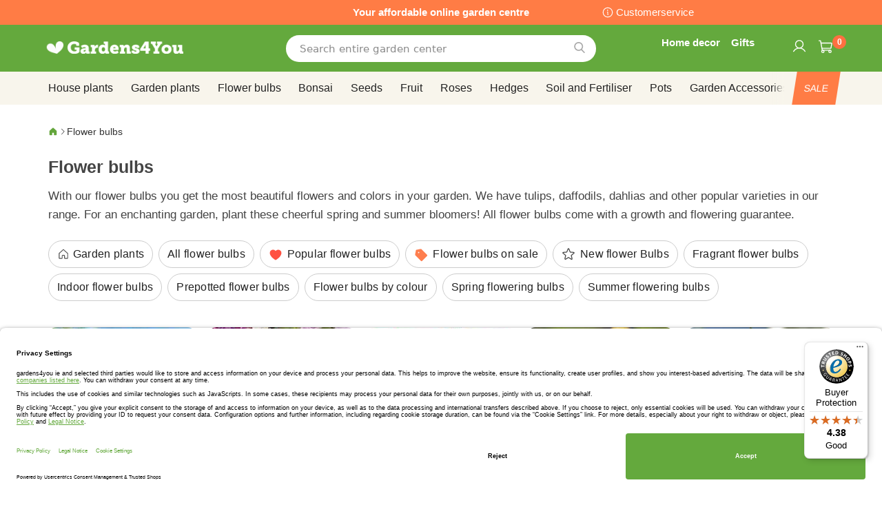

--- FILE ---
content_type: text/html; charset=UTF-8
request_url: https://www.gardens4you.ie/flower-bulbs
body_size: 46255
content:
 <!doctype html><html lang="en"><head prefix="og: http://ogp.me/ns# category: http://ogp.me/ns/category#"><script> var LOCALE = 'en\u002DGB'; var BASE_URL = 'https\u003A\u002F\u002Fwww.gardens4you.ie\u002F'; var require = { 'baseUrl': 'https\u003A\u002F\u002Fwww.gardens4you.ie\u002Fstatic\u002Ffrontend\u002Fbulbsdirect\u002Fbulbsdirect\u002Dtheme\u002Fen_GB' };</script> <meta charset="utf-8"/>
<meta name="title" content="Buy Flower bulbs affordable | Gardens4you.ie"/>
<meta name="description" content="Shop Flower bulbs at garden center Gardens4you.ie ✅ Lowest prices ✅ Plants have grow and money back guarantee ✅ Fresh and fast delivery"/>
<meta name="keywords" content="Flower bulbs, Gardens4you.ie"/>
<meta name="robots" content="INDEX,FOLLOW"/>
<meta name="viewport" content="width=device-width, initial-scale=1"/>
<meta name="format-detection" content="telephone=no"/>
<title>Buy Flower bulbs affordable | Gardens4you.ie</title>
<link  rel="stylesheet" type="text/css"  media="all" href="https://www.gardens4you.ie/static/frontend/bulbsdirect/bulbsdirect-theme/en_GB/css/styles-m.min.css" />
<link  rel="stylesheet" type="text/css"  media="all" href="https://www.gardens4you.ie/static/frontend/bulbsdirect/bulbsdirect-theme/en_GB/Amasty_Affiliate/css/default.min.css" />
<link  rel="stylesheet" type="text/css"  media="all" href="https://www.gardens4you.ie/static/frontend/bulbsdirect/bulbsdirect-theme/en_GB/Amasty_Cart/css/vendor/owl.carousel.min.css" />
<link  rel="stylesheet" type="text/css"  media="all" href="https://www.gardens4you.ie/static/frontend/bulbsdirect/bulbsdirect-theme/en_GB/Amasty_Base/vendor/slick/amslick.min.css" />
<link  rel="stylesheet" type="text/css"  media="all" href="https://www.gardens4you.ie/static/frontend/bulbsdirect/bulbsdirect-theme/en_GB/Magezon_Core/css/mgz_bootstrap.min.css" />
<link  rel="stylesheet" type="text/css"  media="all" href="https://www.gardens4you.ie/static/frontend/bulbsdirect/bulbsdirect-theme/en_GB/Magezon_NinjaMenus/css/styles.min.css" />
<link  rel="stylesheet" type="text/css"  media="all" href="https://www.gardens4you.ie/static/frontend/bulbsdirect/bulbsdirect-theme/en_GB/RVSCC_Lazycat/css/widget.min.css" />
<link  rel="stylesheet" type="text/css"  media="screen and (min-width: 768px)" href="https://www.gardens4you.ie/static/frontend/bulbsdirect/bulbsdirect-theme/en_GB/css/styles-l.min.css" />

<link  rel="stylesheet" type="text/css"  rel="stylesheet" type="text/css" href="https://www.gardens4you.ie/static/frontend/bulbsdirect/bulbsdirect-theme/en_GB/Magento_Theme/css/styles_temp_v12.min.css" />
<link  rel="stylesheet" type="text/css"  rel="stylesheet" type="text/css" href="/css/styles.css" />
<link  rel="stylesheet" type="text/css"  media="all" href="https://www.gardens4you.ie/static/frontend/bulbsdirect/bulbsdirect-theme/en_GB/css/category.min.css" />
<script  type="text/javascript"  src="https://www.gardens4you.ie/static/frontend/bulbsdirect/bulbsdirect-theme/en_GB/requirejs/require.min.js"></script>
<script  type="text/javascript"  src="https://www.gardens4you.ie/static/frontend/bulbsdirect/bulbsdirect-theme/en_GB/requirejs-min-resolver.min.js"></script>
<script  type="text/javascript"  src="https://www.gardens4you.ie/static/frontend/bulbsdirect/bulbsdirect-theme/en_GB/mage/requirejs/mixins.min.js"></script>
<script  type="text/javascript"  src="https://www.gardens4you.ie/static/frontend/bulbsdirect/bulbsdirect-theme/en_GB/magepack/requirejs-config-common.min.js"></script>
<script  type="text/javascript"  src="https://www.gardens4you.ie/static/frontend/bulbsdirect/bulbsdirect-theme/en_GB/magepack/requirejs-config-category.min.js"></script>
<script  type="text/javascript"  src="https://www.gardens4you.ie/static/frontend/bulbsdirect/bulbsdirect-theme/en_GB/requirejs-config.min.js"></script>
<script  type="text/javascript"  src="https://www.gardens4you.ie/static/frontend/bulbsdirect/bulbsdirect-theme/en_GB/js/disable-jquery-migrate-warnings.min.js"></script>
<script  type="text/javascript"  src="https://www.gardens4you.ie/static/frontend/bulbsdirect/bulbsdirect-theme/en_GB/Anowave_Ec/js/ec.min.js"></script>
<script  type="text/javascript"  src="https://www.gardens4you.ie/static/frontend/bulbsdirect/bulbsdirect-theme/en_GB/Anowave_Ec4/js/ec4.min.js"></script>
<link  rel="canonical" href="https://www.gardens4you.ie/flower-bulbs" />
<link  rel="icon" type="image/x-icon" href="https://www.gardens4you.ie/media/favicon/stores/3/favicon-144x144.png" />
<link  rel="shortcut icon" type="image/x-icon" href="https://www.gardens4you.ie/media/favicon/stores/3/favicon-144x144.png" />
<link rel="stylesheet" type="text/css" href="/css/styles.css?v=2.4.0">

<script src="/css/custom_en.js"></script>

<meta name="google-site-verification" content="T_jj38Njfxw7MJEkLoDnvsdPtQs2aiK2dke_4P7U9ZI" />

<meta name="facebook-domain-verification" content="kxl7zbyjbavlgoid3mqib7accddoay" />

<!-- Begin eTrusted bootstrap tag -->
<script data-usercentrics="Trusted Shops" type="text/plain" src="https://integrations.etrusted.com/applications/widget.js/v2" defer async></script>


<!-- Begin Usercentrics -->
<link rel="preconnect" href="//privacy-proxy.usercentrics.eu">    
<link rel="preload" href="//privacy-proxy.usercentrics.eu/latest/uc-block.bundle.js" as="script">    
<script id="usercentrics-cmp" data-settings-id="UwlGP07Bkq4q7F" data-language="en" src="https://app.usercentrics.eu/browser-ui/latest/loader.js" async> </script>    
<script src="https://privacy-proxy.usercentrics.eu/latest/uc-block.bundle.js" async></script>

<!-- GOOGLE CONSENT MODE INTEGRATION -->
<script type="text/javascript">
     // create dataLayer
     window.dataLayer = window.dataLayer || [];
     function gtag() {
          dataLayer.push(arguments);
     }

     // set „denied" as default for both ad and analytics storage, as well as ad_user_data and ad_personalization,
     gtag("consent", "default", {
          ad_user_data: "denied",
          ad_personalization: "denied",
          ad_storage: "denied",
          analytics_storage: "denied",
          wait_for_update: 2000 // milliseconds to wait for update
     });
</script>
<!-- END OF GOOGLE CONSENT MODE INTEGRATION -->   <script type="text/x-magento-init">
        {
            "*": {
                "Magento_PageCache/js/form-key-provider": {
                    "isPaginationCacheEnabled":
                        0                }
            }
        }</script><script data-ommit="true" nonce="cXhoMW0zNXQ4c2Q4aHlicjlrc24yaTE2dnUzOHE0Zmo="></script>    <script data-ommit="true" nonce="cXhoMW0zNXQ4c2Q4aHlicjlrc24yaTE2dnUzOHE0Zmo=">

	window.dataLayer = window.dataLayer || [];

	 window.AEC = window.AEC || { version: "104.0.6"	};

	 AEC.Const = 
	{
		TIMING_CATEGORY_ADD_TO_CART:		'Add To Cart Time',
		TIMING_CATEGORY_REMOVE_FROM_CART:	'Remove From Cart Time',
		TIMING_CATEGORY_PRODUCT_CLICK:		'Product Detail Click Time',
		TIMING_CATEGORY_CHECKOUT:			'Checkout Time',
		TIMING_CATEGORY_CHECKOUT_STEP:		'Checkout Step Time',
		TIMING_CATEGORY_PRODUCT_WISHLIST:	'Add to Wishlist Time',
		TIMING_CATEGORY_PRODUCT_COMPARE:	'Add to Compare Time'
	};

	AEC.Const.URL 					= 'https://www.gardens4you.ie/';
	AEC.Const.VARIANT_DELIMITER 	= '-';
	AEC.Const.VARIANT_DELIMITER_ATT = ':';

	 AEC.Const.CHECKOUT_STEP_SHIPPING 	= 1;
	AEC.Const.CHECKOUT_STEP_PAYMENT  	= 2;
	AEC.Const.CHECKOUT_STEP_ORDER  		= 3;

	 AEC.Const.DIMENSION_SEARCH = 18;

	 AEC.Const.COOKIE_DIRECTIVE 								= false;
	AEC.Const.COOKIE_DIRECTIVE_SEGMENT_MODE 				= false;
	AEC.Const.COOKIE_DIRECTIVE_SEGMENT_MODE_EVENTS			= ["cookieConsentGranted"];	
	AEC.Const.COOKIE_DIRECTIVE_CONSENT_GRANTED_EVENT 		= "cookieConsentGranted";
	AEC.Const.COOKIE_DIRECTIVE_CONSENT_DECLINE_EVENT 		= "cookieConsentDeclined";

	 AEC.Const.COOKIE_DIRECTIVE_CONSENT_GRANTED = AEC.CookieConsent.getConsent("cookieConsentGranted");


	 AEC.Const.COOKIE_DIRECTIVE_OVERRIDE_DECLINE = false;
	
	 AEC.Const.CATALOG_CATEGORY_ADD_TO_CART_REDIRECT_EVENT = "catalogCategoryAddToCartRedirect";

	 AEC.Message = 
	{
		confirm: 			 true,
		confirmRemoveTitle:  "Are you sure?",
		confirmRemove: 		 "Are you sure you would like to remove this item from the shopping cart?"
	};
			
	AEC.storeName 			= "Gardens4you IE EN";
	AEC.currencyCode	 	= "EUR";
	AEC.useDefaultValues 	= false;
	AEC.facebook 			= false;
	AEC.facebookInitParams 	= [];

	 AEC.SUPER = [];

	 AEC.CONFIGURABLE_SIMPLES = [];

	 AEC.BUNDLE = {"bundles":[],"options":[]};

	 AEC.localStorage = true;

	 AEC.summary = false;

	 AEC.reset = false;

	 AEC.tax = 1;</script> <script data-ommit="true" nonce="cXhoMW0zNXQ4c2Q4aHlicjlrc24yaTE2dnUzOHE0Zmo=">

    (summary => 
    {
    	if (summary)
    	{
        	let getSummary = (event) => 
        	{
            	AEC.Request.post("https:\/\/www.gardens4you.ie\/datalayer\/index\/cart\/",{ event:event }, (response) => 
            	{
                	dataLayer.push(response);
               	});
            };

            ['ec.cookie.remove.item.data','ec.cookie.update.item.data','ec.cookie.add.data'].forEach(event => 
            {
            	AEC.EventDispatcher.on(event, (event => 
            	{
                	return () => 
                	{
                    	setTimeout(() => { getSummary(event); }, 2000);
                    };
                })(event));
            });
    	}
    })(AEC.summary);</script><script data-ommit="true" nonce="cXhoMW0zNXQ4c2Q4aHlicjlrc24yaTE2dnUzOHE0Zmo=">

    if ('undefined' !== typeof AEC && AEC.GA4)
    {
    	AEC.GA4.enabled = true;

    	 AEC.GA4.conversion_event = "purchase";

    	 AEC.GA4.currency = "EUR";

    	 AEC.GA4.quote = [];
    }</script><script data-ommit="true" nonce="cXhoMW0zNXQ4c2Q4aHlicjlrc24yaTE2dnUzOHE0Zmo=">

	 window.dataLayer = window.dataLayer || [];

	  var dataLayerTransport = (function()
	{
		var data = [];
		
		return {
			data:[],
			push: function(data)
			{
				this.data.push(data);
				
				return this;
			},
			serialize: function()
			{
				return this.data;
			}
		}	
	})();</script>  <script data-ommit="true" nonce="cXhoMW0zNXQ4c2Q4aHlicjlrc24yaTE2dnUzOHE0Zmo=">

	/* Dynamic remarketing */
	window.google_tag_params = window.google_tag_params || {};

	/* Default pagetype */
	window.google_tag_params.ecomm_pagetype = 'category';

	/* Grouped products collection */
	window.G = [];

	/**
	 * Global revenue 
	 */
	window.revenue = 0;

	/**
	 * DoubleClick
	 */
	window.DoubleClick = 
	{
		DoubleClickRevenue:	 	0,
		DoubleClickTransaction: 0,
		DoubleClickQuantity: 	0
	};
	
	 AEC.Cookie.visitor({"visitorLoginState":"Logged out","visitorLifetimeValue":0,"visitorExistingCustomer":"No","visitorType":"NOT LOGGED IN","currentStore":"Gardens4you IE EN"}).push(dataLayer, false);

	 dataLayer.push({ pageType: "category"});</script>   <!-- Google Tag Manager -->
<script nonce="cXhoMW0zNXQ4c2Q4aHlicjlrc24yaTE2dnUzOHE0Zmo=">(function(w,d,s,l,i){w[l]=w[l]||[];w[l].push({'gtm.start':
new Date().getTime(),event:'gtm.js'});var f=d.getElementsByTagName(s)[0],
j=d.createElement(s),dl=l!='dataLayer'?'&l='+l:'';j.async=true;j.nonce='cXhoMW0zNXQ4c2Q4aHlicjlrc24yaTE2dnUzOHE0Zmo=';j.src=
'https://www.googletagmanager.com/gtm.js?id='+i+dl;f.parentNode.insertBefore(j,f);
})(window,document,'script','dataLayer','GTM-K7NG5T6');</script>
<!-- End Google Tag Manager -->  <script data-ommit="true" nonce="cXhoMW0zNXQ4c2Q4aHlicjlrc24yaTE2dnUzOHE0Zmo=">

    </script> <script data-ommit="true" nonce="cXhoMW0zNXQ4c2Q4aHlicjlrc24yaTE2dnUzOHE0Zmo=">AEC.Bind.apply({"performance":false})</script>     <link rel="prefetch" as="script" href="https://www.gardens4you.ie/static/frontend/bulbsdirect/bulbsdirect-theme/en_GB/magepack/bundle-common.min.js"/>  <link rel="prefetch" as="script" href="https://www.gardens4you.ie/static/frontend/bulbsdirect/bulbsdirect-theme/en_GB/magepack/bundle-category.min.js"/>  <!-- added by Trusted Shops app: Start --><script src="https://integrations.etrusted.com/applications/widget.js/v2" async defer></script><!-- End --> <style> #confirmBox, .am-related-title > .am-title { background-color: #FFFFFF; }   #confirmBox a, #confirmBox a:hover, #confirmBox a:active, #confirmBox .amrelated-confirm-header { color: #333333; }   .amcart-confirm-buttons .button { color: #FFFFFF; }   .amcart-confirm-buttons .am-btn-left { background-color: #BBBBBB; }   .amcart-confirm-buttons .am-btn-right { background-color: #FF9416; }   .amcart-confirm-buttons, .amcart-confirm-buttons .checkout, .amcart-confirm-buttons .checkout:hover, .amcart-confirm-buttons .checkout:active, .amcart-message-box, .am-related-box, #am-a-count, #am-a-count:visited, .am-related-title > .am-title { color: #444444; } </style> <style> .ec-gtm-cookie-directive > div { background: #ffffff; color: #000000; -webkit-border-radius: 8px; -moz-border-radius: 8px; -ms-border-radius: 8px; -o-border-radius: 8px; border-radius: 8px; } .ec-gtm-cookie-directive > div > div > div a.action.accept, .ec-gtm-cookie-directive > div > div > div a.action.accept-all { color: #8bc53f; } .ec-gtm-cookie-directive > div > div > div a.action.refuse, .ec-gtm-cookie-directive > div > div > div a.action.customize { color: #000000; } .ec-gtm-cookie-directive > div > div > div .ec-gtm-cookie-directive-note-toggle { color: #8bc53f; } .ec-gtm-cookie-directive-segments { background: #ffffff; } .ec-gtm-cookie-directive-segments > div input[type="checkbox"] + label:before { border:1px solid #000000; }</style><style>.lr3fmfj{float:none}.lr3fmfj > .item-submenu{width:900px !important}.vckermh > .item-submenu{width:1180px !important}.fo173ya > .item-submenu{width:900px !important}.dyo0nq1 > .item-submenu{width:600px !important}.asavarv > .item-submenu{width:600px !important}.bwtk3v1 > .item-submenu{width:900px !important}.wn1i6xm > .item-submenu{width:600px !important}.wn1inrv > .item-submenu{width:600px !important}.sp64iql > .item-submenu{width:600px !important}.euhuxyq > .item-submenu{width:600px !important}.ek6hmfd > .item-submenu{width:900px !important}#ninjamenus102.ninjamenus .level0:hover > a,#ninjamenus102.ninjamenus.ninjamenus-drilldown .level0:hover > a{background-color:#ffffff}#ninjamenus102.ninjamenus .level0 .item-submenu .nav-item > a:hover,#ninjamenus102.ninjamenus-drilldown .nav-item.active > a:hover{color:#000000;background-color:#f6f6f6}#ninjamenus5.ninjamenus .level0:hover > a,#ninjamenus5.ninjamenus.ninjamenus-drilldown .level0:hover > a{background-color:#ffffff}</style><link rel="next" href="https://www.gardens4you.ie/flower-bulbs?p=2" />
<link rel="next" href="https://www.gardens4you.ie/flower-bulbs?p=2" />
</head><body data-container="body" data-mage-init='{"loaderAjax": {}, "loader": { "icon": "https://www.gardens4you.ie/static/frontend/bulbsdirect/bulbsdirect-theme/en_GB/images/loader-2.gif"}}' class="gardens4you_ie_en gardens4you_ie theme-1 page-with-filter page-products categorypath-flower-bulbs category-flower-bulbs catalog-category-view page-layout-1column" id="html-body">         <div  class="ambanners ambanner-10" data-position="10" data-bannerid="" data-role="amasty-banner-container" ></div> <div class="cookie-status-message" id="cookie-status">The store will not work correctly when cookies are disabled.</div> <script type="text&#x2F;javascript">document.querySelector("#cookie-status").style.display = "none";</script> <script type="text/x-magento-init">
    {
        "*": {
            "cookieStatus": {}
        }
    }</script> <script type="text/x-magento-init">
    {
        "*": {
            "mage/cookies": {
                "expires": null,
                "path": "\u002F",
                "domain": ".www.gardens4you.ie",
                "secure": true,
                "lifetime": "3600"
            }
        }
    }</script>  <noscript><div class="message global noscript"><div class="content"><p><strong>JavaScript seems to be disabled in your browser.</strong> <span> For the best experience on our site, be sure to turn on Javascript in your browser.</span></p></div></div></noscript>    <script> window.cookiesConfig = window.cookiesConfig || {}; window.cookiesConfig.secure = true; </script> <script>    require.config({
        map: {
            '*': {
                wysiwygAdapter: 'mage/adminhtml/wysiwyg/tiny_mce/tinymceAdapter'
            }
        }
    });</script>  <!-- Google Tag Manager (noscript) -->
<noscript><iframe src="https://www.googletagmanager.com/ns.html?id=GTM-K7NG5T6"
height="0" width="0" style="display:none;visibility:hidden"></iframe></noscript>
<!-- End Google Tag Manager (noscript) -->  <script type="text/x-magento-init">
{"*":{"Chessio_Matomo\/js\/tracker":{"scriptUrl":"https:\/\/phpstack-967793-4243566.cloudwaysapps.com\/matomo.js","trackerUrl":"https:\/\/phpstack-967793-4243566.cloudwaysapps.com\/matomo.php","siteId":6,"actions":[["setEcommerceView",false,false,"Flower bulbs"],["enableLinkTracking",true],["setLinkTrackingTimer",500],["trackPageView"]]}}}</script>  <script>    (function (w, d) {
        w._paq = w._paq || [];
        w._paq.push(['setTrackerUrl', 'https://phpstack-967793-4243566.cloudwaysapps.com/matomo.php']);
        w._paq.push(['setSiteId', 6]);
        var g = d.createElement('script'),
            s = d.getElementsByTagName('script')[0];
        g.type = 'text/javascript';
        g.async = true;
        g.defer = true;
        g.src = 'https://phpstack-967793-4243566.cloudwaysapps.com/matomo.js';
        s.parentNode.insertBefore(g, s);
    })(window, document);</script>   <script>    (function (require, undefined) {
        'use strict';
        var moduleName = 'Chessio_Matomo/js/tracker';
        (require !== undefined) && require([moduleName], undefined, function (e) {
            if (e.requireType === 'scripterror'
                && (e.requireModules && e.requireModules[0]) === moduleName
            ) {
                require.undef(moduleName);
                define(moduleName, function () {
                    var noop = function () { /* NoOp */ };
                    var error = function () {
                        throw new Error('Failed to load Matomo module');
                    };
                    var mock = {
                        createTracker: error,
                        getMatomo: error,
                        getTracker: error,
                        push: noop
                    };
                    mock[moduleName] = noop;
                    return mock;
                });
            }
        });
    })(require);</script> <noscript><p><img src="https://phpstack-967793-4243566.cloudwaysapps.com/matomo.php?idsite=6&rec=1&url=https%3A%2F%2Fwww.gardens4you.ie%2Fflower-bulbs" style="border: 0;" alt="" /></p></noscript> <div class="widget block block-static-block"><div class="topbar_head">
<div class="topbar_head_cont">
<div class="topbar_head_l" style="visibility: hidden;">.</div>
<div class="topbar_head_c">Your affordable online garden centre</div>
<div class="topbar_head_r"><a class="topbar-service" title="Customerservice" href="/customerservice">Customerservice</a></div>
</div>
</div><span id="widget6"></span></div><div class="page-wrapper"><header class="page-header"><div class="header content"> <span data-action="toggle-nav" class="action nav-toggle"><span>Toggle Nav</span></span> <a class="logo" href="https://www.gardens4you.ie/" title="logo-gardens4you&#x20;online&#x20;gardencenter" aria-label="store logo"><img src="https://www.gardens4you.ie/media/logo/stores/3/logo-gardens4you.png" title="logo-gardens4you&#x20;online&#x20;gardencenter" alt="logo-gardens4you&#x20;online&#x20;gardencenter" width="460" height="42" /></a>   <div data-block="minicart" class="minicart-wrapper"><a class="action showcart" href="https://www.gardens4you.ie/checkout/cart/" data-bind="scope: 'minicart_content'"><span class="text">My Cart</span> <span class="counter qty empty" data-bind="css: { empty: !!getCartParam('summary_count') == false && !isLoading() }, blockLoader: isLoading"><span class="counter-number"><!-- ko text: getCartParam('summary_count') ? getCartParam('summary_count').toLocaleString(window.LOCALE) : '0' --><!-- /ko --></span> <span class="counter-label"><!-- ko if: getCartParam('summary_count') --><!-- ko text: getCartParam('summary_count').toLocaleString(window.LOCALE) --><!-- /ko --><!-- ko i18n: 'items' --><!-- /ko --><!-- /ko --></span></span></a>  <script>    require(['jquery'], function ($) {
        $('a.action.showcart').on('click', function() {
            $(document.body).trigger('processStart');
        });
    });</script>  <script>window.checkout = {"shoppingCartUrl":"https:\/\/www.gardens4you.ie\/checkout\/cart\/","checkoutUrl":"https:\/\/www.gardens4you.ie\/checkout\/","updateItemQtyUrl":"https:\/\/www.gardens4you.ie\/checkout\/sidebar\/updateItemQty\/","removeItemUrl":"https:\/\/www.gardens4you.ie\/checkout\/sidebar\/removeItem\/","imageTemplate":"Magento_Catalog\/product\/image_with_borders","baseUrl":"https:\/\/www.gardens4you.ie\/","minicartMaxItemsVisible":5,"websiteId":"3","maxItemsToDisplay":10,"storeId":"3","storeGroupId":"3","agreementIds":["3"],"customerLoginUrl":"https:\/\/www.gardens4you.ie\/customer\/account\/login\/referer\/aHR0cHM6Ly93d3cuZ2FyZGVuczR5b3UuaWUvZmxvd2VyLWJ1bGJz\/","isRedirectRequired":false,"autocomplete":"off","captcha":{"user_login":{"isCaseSensitive":false,"imageHeight":50,"imageSrc":"","refreshUrl":"https:\/\/www.gardens4you.ie\/captcha\/refresh\/","isRequired":false,"timestamp":1768966897}}}</script> <script type="text/x-magento-init">
    {
        "[data-block='minicart']": {
            "Magento_Ui/js/core/app": {"components":{"minicart_content":{"children":{"subtotal.container":{"children":{"subtotal":{"children":{"subtotal.totals":{"config":{"display_cart_subtotal_incl_tax":0,"display_cart_subtotal_excl_tax":1,"template":"Magento_Tax\/checkout\/minicart\/subtotal\/totals"},"children":{"subtotal.totals.msrp":{"component":"Magento_Msrp\/js\/view\/checkout\/minicart\/subtotal\/totals","config":{"displayArea":"minicart-subtotal-hidden","template":"Magento_Msrp\/checkout\/minicart\/subtotal\/totals"}}},"component":"Magento_Tax\/js\/view\/checkout\/minicart\/subtotal\/totals"}},"component":"uiComponent","config":{"template":"Magento_Checkout\/minicart\/subtotal"}}},"component":"uiComponent","config":{"displayArea":"subtotalContainer"}},"item.renderer":{"component":"Magento_Checkout\/js\/view\/cart-item-renderer","config":{"displayArea":"defaultRenderer","template":"Magento_Checkout\/minicart\/item\/default"},"children":{"item.image":{"component":"Magento_Catalog\/js\/view\/image","config":{"template":"Magento_Catalog\/product\/image","displayArea":"itemImage"}},"checkout.cart.item.price.sidebar":{"component":"uiComponent","config":{"template":"Magento_Checkout\/minicart\/item\/price","displayArea":"priceSidebar"}}}},"extra_info":{"component":"uiComponent","config":{"displayArea":"extraInfo"}},"promotion":{"component":"uiComponent","config":{"displayArea":"promotion"}}},"config":{"itemRenderer":{"default":"defaultRenderer","simple":"defaultRenderer","virtual":"defaultRenderer"},"template":"Magento_Checkout\/minicart\/content"},"component":"Magento_Checkout\/js\/view\/minicart"}},"types":[]}        },
        "*": {
            "Magento_Ui/js/block-loader": "https\u003A\u002F\u002Fwww.gardens4you.ie\u002Fstatic\u002Ffrontend\u002Fbulbsdirect\u002Fbulbsdirect\u002Dtheme\u002Fen_GB\u002Fimages\u002Floader\u002D1.gif"
        }
    }</script></div>  <div class="block block-search" data-amsearch-wrapper="block" data-bind=" scope: 'amsearch_wrapper', mageInit: { 'Magento_Ui/js/core/app': { components: { amsearch_wrapper: { component: 'Amasty_Xsearch/js/wrapper', data: {&quot;url&quot;:&quot;https:\/\/www.gardens4you.ie\/amasty_xsearch\/autocomplete\/index\/&quot;,&quot;url_result&quot;:&quot;https:\/\/www.gardens4you.ie\/catalogsearch\/result\/&quot;,&quot;url_popular&quot;:&quot;https:\/\/www.gardens4you.ie\/search\/term\/popular\/&quot;,&quot;isDynamicWidth&quot;:true,&quot;isProductBlockEnabled&quot;:true,&quot;width&quot;:500,&quot;displaySearchButton&quot;:false,&quot;fullWidth&quot;:false,&quot;minChars&quot;:3,&quot;delay&quot;:500,&quot;currentUrlEncoded&quot;:&quot;aHR0cHM6Ly93d3cuZ2FyZGVuczR5b3UuaWUvZmxvd2VyLWJ1bGJz&quot;,&quot;color_settings&quot;:[],&quot;popup_display&quot;:0,&quot;preloadEnabled&quot;:false,&quot;isSeoUrlsEnabled&quot;:false,&quot;seoKey&quot;:&quot;search&quot;,&quot;isSaveSearchInputValueEnabled&quot;:false} } } } }"><div class="block block-content" data-bind=" css: { '-opened': opened }, afterRender: initCssVariables">  <div class="field search"><div class="amsearch-input-wrapper" data-bind=" css: { '-dynamic-width': data.isDynamicWidth, '-match': $data.readyForSearch() }"><input type="text" name="q" id="search" placeholder="Search&#x20;entire&#x20;garden&#x20;center" class="amsearch-input" maxlength="128" role="combobox" aria-haspopup="false" aria-autocomplete="both" autocomplete="off" aria-expanded="false" data-amsearch-block="input" data-bind=" afterRender: initInputValue, hasFocus: focused, value: inputValue, event: { keypress: onEnter }, valueUpdate: 'input'"><button class="action search" title="Search" data-bind="event: { click: search }"></button></div></div>    <section class="amsearch-result-section page-products" data-amsearch-js="results" style="display: none;" data-bind=" css: { '-small': $data.data.width < 700 && !$data.data.fullWidth }, afterRender: function (node) { initResultSection(node, 1) }, style: resultSectionStyles(), visible: $data.opened()"><!-- ko if: !$data.match() && $data.preload() --><!-- ko template: { name: templates.preload } --><!-- /ko --><!-- /ko --><!-- ko if: $data.match() --><!-- ko template: { name: templates.results } --><!-- /ko --><!-- /ko --><!-- ko if: $data.message() && $data.message().length --><!-- ko template: { name: templates.message } --><!-- /ko --><!-- /ko --></section></div></div><ul class="compare wrapper"> <li class="item link compare" data-bind="scope: 'compareProducts'" data-role="compare-products-link"><a class="action compare no-display" title="Compare&#x20;Products" data-bind="attr: {'href': compareProducts().listUrl}, css: {'no-display': !compareProducts().count}" >Compare Products <span class="counter qty" data-bind="text: compareProducts().countCaption"></span></a></li> <script type="text/x-magento-init">
{"[data-role=compare-products-link]": {"Magento_Ui/js/core/app": {"components":{"compareProducts":{"component":"Magento_Catalog\/js\/view\/compare-products"}}}}}</script></ul><div class="header_service_menu hsm_new UITic-plus-title">
<div class="user_icon cus_servicehelp"><a class="insp-nav" href="/home-decor"><em class="service-title">Home decor</em></a> <a class="insp-nav" href="/gifts"><em class="service-title">Gifts</em></a></div>
<div class="user_icon cus_service"><a href="/wishlist/"></a></div>
</div><span id="widget22"></span><div class="panel header"> <a class="action skip contentarea" href="#contentarea"><span> Skip to Content</span></a>  <ul class="header links">  <li class="greet welcome" data-bind="scope: 'customer'"><!-- ko if: customer().fullname --><span class="logged-in" data-bind="text: new String('Welcome, %1!'). replace('%1', customer().fullname)"></span> <!-- /ko --><!-- ko ifnot: customer().fullname --><span class="not-logged-in" data-bind="text: 'Default welcome msg!'"></span>  <!-- /ko --></li>  <script type="text/x-magento-init">
        {
            "*": {
                "Magento_Ui/js/core/app": {
                    "components": {
                        "customer": {
                            "component": "Magento_Customer/js/view/customer"
                        }
                    }
                }
            }
        }</script>  <li class="link authorization-link" data-label="or"><a href="https://www.gardens4you.ie/customer/account/login/referer/aHR0cHM6Ly93d3cuZ2FyZGVuczR5b3UuaWUvZmxvd2VyLWJ1bGJz/" >Login</a></li><li><a href="https://www.gardens4you.ie/customer/account/create/" id="id5FAE9WoN" >Create an Account</a></li></ul></div></div></header>  <div class="sections nav-sections"> <div class="section-items nav-sections-items" data-mage-init='{"tabs":{"openedState":"active"}}'>  <div class="section-item-title nav-sections-item-title" data-role="collapsible"><a class="nav-sections-item-switch" data-toggle="switch" href="#store.menu">Menu</a></div><div class="section-item-content nav-sections-item-content" id="store.menu" data-role="content">   <nav class="navigation" data-action="navigation">   <div id="ninjamenus2" class="ninjamenus  ninjamenus-horizontal ninjamenus-mobile-accordion ninjamenus-desktop mobile-menu ninjamenus-top" data-type="horizontal" data-mobile-type="accordion" data-mage-init='{"ninjamenustop": {"id": "ninjamenus2","mobileBreakpoint": 768, "stick": false}}'>  <div class="magezon-builder magezon-builder-preload"><div class="xx52q9m mgz-element nav-item level0"><a href="/" ><span class="title">Home</span> </a> </div><div id="sale_menu_item" class="x6l46b1 mgz-element nav-item level0"><a href="https://www.gardens4you.ie/sale" ><span class="title"><span class="sale__en">Sale</span><span class="sale__fr">Soldes</span><span class="sale__be">Solden</span></span> </a> </div><div id="pop-item" class="upspgcr mgz-element nav-item level0"><a href="https://www.gardens4you.ie/garden-plants/popular-garden-plants" ><span class="title">Popular garden plants</span> </a> </div><div id="gifts-item" class="lmtldi4 mgz-element nav-item mega left_edge_parent_item level0"><a href="https://www.gardens4you.ie/gifts" ><span class="title">Gifts</span> <i class="caret fas mgz-fa-angle-down"></i> </a> <div class="item-submenu mgz-element-inner lmtldi4-s"><div class="sr4aian mgz-element nav-item"><a href="https://www.gardens4you.ie/gifts/gift-ideas" ><span class="title">Gift Ideas</span> </a> </div><div class="xa9n50a mgz-element nav-item"><a href="https://www.gardens4you.ie/gifts/popular-gifts" ><span class="title">Popular Gifts</span> </a> </div><div class="h1plven mgz-element nav-item"><a href="https://www.gardens4you.ie/gifts/greeting-cards" ><span class="title">Greeting cards</span> </a> </div></div></div><div class="qgksv5q mgz-element nav-item mega left_edge_parent_item level0"><a href="https://www.gardens4you.ie/house-plants" ><span class="title">House plants</span> <i class="caret fas mgz-fa-angle-down"></i> </a> <div class="item-submenu mgz-element-inner qgksv5q-s"><div class="buhdgek mgz-element nav-item mega left_edge_parent_item"><a href="https://www.gardens4you.ie/house-plants/house-plant-varieties" ><span class="title">House plant varieties</span> <i class="caret fas mgz-fa-angle-down"></i> </a> <div class="item-submenu mgz-element-inner buhdgek-s"><div class="pf2ec3w mgz-element nav-item"><a href="https://www.gardens4you.ie/house-plants/aloe-vera" ><span class="title">Aloe vera</span> </a> </div><div class="h271it6 mgz-element nav-item"><a href="https://www.gardens4you.ie/house-plants/agave" ><span class="title">Agave</span> </a> </div><div class="xvkbx8u mgz-element nav-item"><a href="https://www.gardens4you.ie/house-plants/anthurium" ><span class="title">Anthurium</span> </a> </div><div class="po15fr4 mgz-element nav-item"><a href="#" ><span class="title">Begonia</span> </a> </div><div class="v73wfvd mgz-element nav-item"><a href="https://www.gardens4you.ie/house-plants/bromeliad" ><span class="title">Bromeliad</span> </a> </div><div class="yqaxrag mgz-element nav-item"><a href="https://www.gardens4you.ie/house-plants/calathea" ><span class="title">Calathea</span> </a> </div><div class="eumt5w7 mgz-element nav-item"><a href="https://www.gardens4you.ie/house-plants/chloropythum" ><span class="title">Chloropythum</span> </a> </div><div class="hx76b6q mgz-element nav-item"><a href="https://www.gardens4you.ie/house-plants/crassula" ><span class="title">Crassula</span> </a> </div><div class="b9cqtlt mgz-element nav-item"><a href="https://www.gardens4you.ie/house-plants/cyclamen-indoor" ><span class="title">Cyclamen indoor</span> </a> </div><div class="xjjjt1v mgz-element nav-item"><a href="https://www.gardens4you.ie/house-plants/dieffenbachia" ><span class="title">Dieffenbachia</span> </a> </div><div class="bev9mt6 mgz-element nav-item"><a href="https://www.gardens4you.ie/house-plants/dracena" ><span class="title">Dracena</span> </a> </div><div class="saa4bo8 mgz-element nav-item"><a href="https://www.gardens4you.ie/house-plants/echeveria" ><span class="title">Echeveria</span> </a> </div><div class="ens5rhe mgz-element nav-item"><a href="#" ><span class="title">Euphorbia</span> </a> </div><div class="k8a6juc mgz-element nav-item"><a href="https://www.gardens4you.ie/house-plants/ferocactus" ><span class="title">Ferocactus</span> </a> </div><div class="kte0tc6 mgz-element nav-item"><a href="https://www.gardens4you.ie/house-plants/ficus" ><span class="title">Ficus</span> </a> </div><div class="woy481t mgz-element nav-item"><a href="https://www.gardens4you.ie/house-plants/gardenia" ><span class="title">Gardenia</span> </a> </div><div class="ob828b2 mgz-element nav-item"><a href="https://www.gardens4you.ie/house-plants/gerbera" ><span class="title">Gerbera</span> </a> </div><div class="aubg7kn mgz-element nav-item"><a href="#" ><span class="title">Guzmania</span> </a> </div><div class="jr5jfpe mgz-element nav-item"><a href="https://www.gardens4you.ie/house-plants/haworthia" ><span class="title">Haworthia</span> </a> </div><div class="ogtx7u8 mgz-element nav-item"><a href="https://www.gardens4you.ie/house-plants/hedera-house-plants" ><span class="title">Hedera house plants</span> </a> </div><div class="j0mde16 mgz-element nav-item"><a href="https://www.gardens4you.ie/house-plants/kalanchoe" ><span class="title">Kalanchoe</span> </a> </div><div class="n6f5euq mgz-element nav-item"><a href="https://www.gardens4you.ie/house-plants/monstera" ><span class="title">Monstera</span> </a> </div><div class="w97fh8s mgz-element nav-item"><a href="https://www.gardens4you.ie/house-plants/opuntia" ><span class="title">Opuntia</span> </a> </div><div class="yam6o71 mgz-element nav-item"><a href="https://www.gardens4you.ie/house-plants/orchids" ><span class="title">Orchids</span> </a> </div><div class="ykefaep mgz-element nav-item"><a href="https://www.gardens4you.ie/house-plants/pachycereus" ><span class="title">Pachycereus</span> </a> </div><div class="yk5pkx1 mgz-element nav-item"><a href="https://www.gardens4you.ie/house-plants/sanseveria" ><span class="title">Sanseveria</span> </a> </div><div class="gtdnac8 mgz-element nav-item"><a href="https://www.gardens4you.ie/house-plants/schefflera" ><span class="title">Schefflera</span> </a> </div><div class="umii77w mgz-element nav-item"><a href="https://www.gardens4you.ie/house-plants/peace-lily" ><span class="title">Peace Lily - Spathiphyllum</span> </a> </div><div class="v8xpwo6 mgz-element nav-item"><a href="#" ></a> </div></div></div><div class="qfvvgy0 mgz-element nav-item"><a href="https://www.gardens4you.ie/house-plants/all-house-plants" ><span class="title">All house plants</span> </a> </div><div class="b8smp6x mgz-element nav-item"><a href="https://www.gardens4you.ie/house-plants/new-houseplants" ><span class="title">New houseplants</span> </a> </div><div class="x36vunj mgz-element nav-item"><a href="https://www.gardens4you.ie/house-plants/popular-houseplants" ><span class="title">Popular houseplants</span> </a> </div><div class="mwwwrs7 mgz-element nav-item"><a href="https://www.gardens4you.ie/house-plants/house-plants-on-sale" ><span class="title">House plants on sale</span> </a> </div><div class="mkbxdtm mgz-element nav-item"><a href="https://www.gardens4you.ie/house-plants/air-purifying-plants" ><span class="title">Air purifying plants</span> </a> </div><div class="qalr6wh mgz-element nav-item"><a href="https://www.gardens4you.ie/house-plants/easy-to-grow-houseplants" ><span class="title">Easy to grow houseplants</span> </a> </div><div class="tv7o5l2 mgz-element nav-item"><a href="https://www.gardens4you.ie/house-plants/flowering-houseplants" ><span class="title">Flowering houseplants</span> </a> </div><div class="v9gx3ij mgz-element nav-item"><a href="https://www.gardens4you.ie/house-plants/hanging-houseplants" ><span class="title">Hanging houseplants</span> </a> </div><div class="a86ut0v mgz-element nav-item"><a href="https://www.gardens4you.ie/house-plants/large-houseplants" ><span class="title">Large houseplants</span> </a> </div><div class="s43xw47 mgz-element nav-item"><a href="https://www.gardens4you.ie/house-plants/low-light-houseplants" ><span class="title">Low light houseplants</span> </a> </div><div class="d2sx7mn mgz-element nav-item"><a href="https://www.gardens4you.ie/house-plants/collections" ><span class="title">Collections</span> </a> </div><div class="tgqtunw mgz-element nav-item"><a href="https://www.gardens4you.ie/house-plants/artificial-plants" ><span class="title">Artificial plants</span> </a> </div><div class="mv88rmg mgz-element nav-item"><a href="https://www.gardens4you.ie/pots-and-planters/indoor-planters" ><span class="title">Indoor planters</span> </a> </div><div class="q9uw78p mgz-element nav-item"><a href="https://www.gardens4you.ie/soil-and-fertiliser/potting-soil" ><span class="title">Potting soil</span> </a> </div></div></div><div class="wkay8qp mgz-element nav-item mega left_edge_parent_item level0"><a href="https://www.gardens4you.ie/garden-plants" ><span class="title">Garden plants</span> <i class="caret fas mgz-fa-angle-down"></i> </a> <div class="item-submenu mgz-element-inner wkay8qp-s"><div class="qcxdtsr mgz-element nav-item mega left_edge_parent_item"><a href="https://www.gardens4you.ie/garden-plants/shrubs" ><span class="title">Shrubs</span> <i class="caret fas mgz-fa-angle-down"></i> </a> <div class="item-submenu mgz-element-inner qcxdtsr-s"><div class="caetfjw mgz-element nav-item mega left_edge_parent_item"><a href="https://www.gardens4you.ie/garden-plants/shrubs/shrub-varieties" ><span class="title">Shrub varieties</span> <i class="caret fas mgz-fa-angle-down"></i> </a> <div class="item-submenu mgz-element-inner caetfjw-s"><div class="wxkd6us mgz-element nav-item"><a href="https://www.gardens4you.ie/garden-plants/shrubs/hedera" ><span class="title">Hedera</span> </a> </div><div class="sj0y975 mgz-element nav-item"><a href="https://www.gardens4you.ie/garden-plants/shrubs/wisteria" ><span class="title">Wisteria</span> </a> </div><div class="a3j4fgi mgz-element nav-item"><a href="https://www.gardens4you.ie/garden-plants/fruit/blueberries" ><span class="title">Blueberries</span> </a> </div><div class="elvvs6o mgz-element nav-item mega left_edge_parent_item"><a href="https://www.gardens4you.ie/garden-plants/shrubs/hydrangea" ><span class="title">Hydrangea</span> <i class="caret fas mgz-fa-angle-down"></i> </a> <div class="item-submenu mgz-element-inner elvvs6o-s"><div class="jjold1r mgz-element nav-item"><a href="https://www.gardens4you.ie/garden-plants/shrubs/hydrangea/arborescens" ><span class="title">Arborescens</span> </a> </div><div class="te8glsh mgz-element nav-item"><a href="https://www.gardens4you.ie/garden-plants/shrubs/hydrangea/macrophylla" ><span class="title">Macrophylla</span> </a> </div><div class="pedgbnh mgz-element nav-item"><a href="https://www.gardens4you.ie/garden-plants/shrubs/hydrangea/paniculata" ><span class="title">Paniculata</span> </a> </div><div class="erf4wgm mgz-element nav-item"><a href="https://www.gardens4you.ie/garden-plants/shrubs/hydrangea/serrata" ><span class="title">Serrata</span> </a> </div></div></div><div class="r3ue9st mgz-element nav-item"><a href="https://www.gardens4you.ie/garden-plants/shrubs/clematis" ><span class="title">Clematis</span> </a> </div><div class="t04bb7r mgz-element nav-item"><a href="#" ><span class="title">Oleander</span> </a> </div><div class="ufupxaw mgz-element nav-item"><a href="https://www.gardens4you.ie/garden-plants/shrubs/abutilon" ><span class="title">Abutilon</span> </a> </div><div class="f7aqvl0 mgz-element nav-item"><a href="https://www.gardens4you.ie/garden-plants/shrubs/andromeda" ><span class="title">Andromeda</span> </a> </div><div class="yi6dgum mgz-element nav-item"><a href="https://www.gardens4you.ie/garden-plants/shrubs/azalea" ><span class="title">Azalea</span> </a> </div><div class="jw04h7f mgz-element nav-item"><a href="https://www.gardens4you.ie/garden-plants/shrubs/berberis" ><span class="title">Berberis</span> </a> </div><div class="y7cvawm mgz-element nav-item"><a href="https://www.gardens4you.ie/garden-plants/shrubs/brugmansia-angel-s-trumpet" ><span class="title">Brugmansia - Angel's Trumpet</span> </a> </div><div class="mb46xc4 mgz-element nav-item"><a href="https://www.gardens4you.ie/garden-plants/shrubs/buddleja" ><span class="title">Buddleja</span> </a> </div><div class="vixcl3i mgz-element nav-item"><a href="https://www.gardens4you.ie/garden-plants/shrubs/buxus" ><span class="title">Buxus</span> </a> </div><div class="eyg4ndw mgz-element nav-item"><a href="https://www.gardens4you.ie/garden-plants/shrubs/camellia" ><span class="title">Camellia</span> </a> </div><div class="t79rbka mgz-element nav-item"><a href="https://www.gardens4you.ie/garden-plants/shrubs/campsis" ><span class="title">Campsis</span> </a> </div><div class="ek2xe95 mgz-element nav-item"><a href="https://www.gardens4you.ie/garden-plants/shrubs/caryopteris" ><span class="title">Caryopteris</span> </a> </div><div class="akwew9h mgz-element nav-item"><a href="https://www.gardens4you.ie/garden-plants/shrubs/ceanothus" ><span class="title">Ceanothus</span> </a> </div><div class="anqj96q mgz-element nav-item"><a href="https://www.gardens4you.ie/garden-plants/shrubs/chaenomeles" ><span class="title">Chaenomeles</span> </a> </div><div class="cg4ctsq mgz-element nav-item"><a href="https://www.gardens4you.ie/garden-plants/shrubs/cornus-dogwood" ><span class="title">Cornus - Dogwood</span> </a> </div><div class="utekvsj mgz-element nav-item"><a href="https://www.gardens4you.ie/garden-plants/shrubs/cotoneaster" ><span class="title">Cotoneaster</span> </a> </div><div class="conir2v mgz-element nav-item"><a href="https://www.gardens4you.ie/garden-plants/shrubs/cytisus" ><span class="title">Cytisus</span> </a> </div><div class="g0bd38v mgz-element nav-item"><a href="https://www.gardens4you.ie/garden-plants/shrubs/deutzia" ><span class="title">Deutzia</span> </a> </div><div class="ahp67nl mgz-element nav-item"><a href="https://www.gardens4you.ie/garden-plants/shrubs/euonymus" ><span class="title">Euonymus</span> </a> </div><div class="lmw4tcr mgz-element nav-item"><a href="https://www.gardens4you.ie/garden-plants/shrubs/hardy-fuchsia" ><span class="title">Hardy Fuchsia</span> </a> </div><div class="tiuuh8d mgz-element nav-item"><a href="https://www.gardens4you.ie/garden-plants/shrubs/heather" ><span class="title">Heather</span> </a> </div><div class="pl6e845 mgz-element nav-item"><a href="#" ><span class="title">Hibiscus</span> </a> </div><div class="qx65bg5 mgz-element nav-item"><a href="https://www.gardens4you.ie/garden-plants/shrubs/hypericum" ><span class="title">Hypericum</span> </a> </div><div class="h750p7u mgz-element nav-item"><a href="https://www.gardens4you.ie/garden-plants/shrubs/ilex" ><span class="title">Ilex</span> </a> </div><div class="glkqfpa mgz-element nav-item"><a href="https://www.gardens4you.ie/garden-plants/shrubs/lonicera-honeysuckle" ><span class="title">Lonicera (Honeysuckle)</span> </a> </div><div class="k33e2s2 mgz-element nav-item"><a href="https://www.gardens4you.ie/garden-plants/shrubs/magnolia" ><span class="title">Magnolia</span> </a> </div><div class="imq9c0q mgz-element nav-item"><a href="https://www.gardens4you.ie/garden-plants/shrubs/passiflora" ><span class="title">Passiflora</span> </a> </div><div class="m1ua3le mgz-element nav-item"><a href="https://www.gardens4you.ie/garden-plants/shrubs/philadelphus" ><span class="title">Philadelphus</span> </a> </div><div class="lv18pqv mgz-element nav-item"><a href="https://www.gardens4you.ie/garden-plants/shrubs/photinia" ><span class="title">Photinia</span> </a> </div><div class="qnwryoy mgz-element nav-item"><a href="https://www.gardens4you.ie/garden-plants/shrubs/pieris" ><span class="title">Pieris</span> </a> </div><div class="ro7gj73 mgz-element nav-item"><a href="https://www.gardens4you.ie/garden-plants/shrubs/potentilla" ><span class="title">Potentilla</span> </a> </div><div class="wmtjyik mgz-element nav-item"><a href="https://www.gardens4you.ie/garden-plants/shrubs/rhododendron" ><span class="title">Rhododendron</span> </a> </div><div class="qnnpvgo mgz-element nav-item"><a href="https://www.gardens4you.ie/garden-plants/shrubs/spiraea" ><span class="title">Spiraea</span> </a> </div><div class="gmeudex mgz-element nav-item"><a href="https://www.gardens4you.ie/garden-plants/shrubs/syringa-lilac-shrubs" ><span class="title">Syringa - Lilac Shrubs</span> </a> </div><div class="myi1sd7 mgz-element nav-item"><a href="https://www.gardens4you.ie/garden-plants/shrubs/viburnum" ><span class="title">Viburnum</span> </a> </div><div class="hho2u3w mgz-element nav-item"><a href="https://www.gardens4you.ie/garden-plants/shrubs/vinca" ><span class="title">Vinca</span> </a> </div><div class="glr963r mgz-element nav-item"><a href="https://www.gardens4you.ie/garden-plants/shrubs/weigela" ><span class="title">Weigela</span> </a> </div><div class="yg0hok0 mgz-element nav-item"><a href="https://www.gardens4you.ie/garden-plants/shrubs/other-shrubs" ><span class="title">Other Shrubs</span> </a> </div></div></div><div class="nfflohl mgz-element nav-item"><a href="https://www.gardens4you.ie/garden-plants/shrubs/all-shrubs" ><span class="title">All shrubs</span> </a> </div><div class="i4mf6ax mgz-element nav-item"><a href="https://www.gardens4you.ie/garden-plants/shrubs/popular-shrubs" ><span class="title">Popular shrubs</span> </a> </div><div class="g93ns8v mgz-element nav-item"><a href="https://www.gardens4you.ie/garden-plants/shrubs/new-shrubs" ><span class="title">New shrubs</span> </a> </div><div class="engfqs6 mgz-element nav-item"><a href="https://www.gardens4you.ie/garden-plants/shrubs/shrubs-on-sale" ><span class="title">Shrubs on sale</span> </a> </div><div class="mob02wl mgz-element nav-item"><a href="https://www.gardens4you.ie/garden-plants/shrubs/butterfly-attracting-shrubs" ><span class="title">Butterfly attracting shrubs</span> </a> </div><div class="kb1pv3g mgz-element nav-item"><a href="https://www.gardens4you.ie/garden-plants/climbers" ><span class="title">Climbers</span> </a> </div><div class="tfou76j mgz-element nav-item"><a href="https://www.gardens4you.ie/garden-plants/shrubs/easy-to-grow-shrubs" ><span class="title">Easy to grow shrubs</span> </a> </div><div class="l0mrh3m mgz-element nav-item"><a href="https://www.gardens4you.ie/garden-plants/shrubs/evergreen-shrubs" ><span class="title">Evergreen shrubs</span> </a> </div><div class="ulhog7t mgz-element nav-item"><a href="https://www.gardens4you.ie/garden-plants/shrubs/autumn-coloured-shrubs" ><span class="title">Autumn coloured shrubs</span> </a> </div><div class="kunek8q mgz-element nav-item"><a href="https://www.gardens4you.ie/garden-plants/shrubs/shrubs-for-shade" ><span class="title">Shrubs for shade</span> </a> </div><div class="t43p7vf mgz-element nav-item"><a href="https://www.gardens4you.ie/garden-plants/shrubs/small-garden-shrubs" ><span class="title">Small garden shrubs</span> </a> </div><div class="ko3tv12 mgz-element nav-item"><a href="https://www.gardens4you.ie/garden-plants/shrubs/coastal-shrubs" ><span class="title">Coastal shrubs</span> </a> </div><div class="v0y9n07 mgz-element nav-item"><a href="https://www.gardens4you.ie/garden-plants/shrubs/shrub-value-packs" ><span class="title">Shrub collections</span> </a> </div></div></div><div class="lhd2q0m mgz-element nav-item mega left_edge_parent_item"><a href="https://www.gardens4you.ie/garden-plants/perennials" ><span class="title">Perennials</span> <i class="caret fas mgz-fa-angle-down"></i> </a> <div class="item-submenu mgz-element-inner lhd2q0m-s"><div class="q1nvy6g mgz-element nav-item mega left_edge_parent_item"><a href="https://www.gardens4you.ie/garden-plants/perennials/perennial-varieties" ><span class="title">Perennial varieties</span> <i class="caret fas mgz-fa-angle-down"></i> </a> <div class="item-submenu mgz-element-inner q1nvy6g-s"><div class="jseihf7 mgz-element nav-item"><a href="https://www.gardens4you.ie/garden-plants/perennials/achillea" ><span class="title">Achillea</span> </a> </div><div class="d9hj5po mgz-element nav-item"><a href="https://www.gardens4you.ie/garden-plants/perennials/althea-hollyhock" ><span class="title">Althea - Hollyhock</span> </a> </div><div class="kfhyprp mgz-element nav-item"><a href="https://www.gardens4you.ie/garden-plants/perennials/anemone-windflower" ><span class="title">Anemone - Windflower</span> </a> </div><div class="vyx6mp6 mgz-element nav-item"><a href="https://www.gardens4you.ie/garden-plants/perennials/aquilegia-columbine" ><span class="title">Aquilegia - Columbine</span> </a> </div><div class="c046fka mgz-element nav-item"><a href="https://www.gardens4you.ie/garden-plants/perennials/asclepia" ><span class="title">Asclepia</span> </a> </div><div class="asqtdwq mgz-element nav-item"><a href="https://www.gardens4you.ie/garden-plants/perennials/aster" ><span class="title">Aster</span> </a> </div><div class="tl61dkh mgz-element nav-item"><a href="https://www.gardens4you.ie/garden-plants/perennials/astilbe" ><span class="title">Astilbe</span> </a> </div><div class="bi0t51i mgz-element nav-item"><a href="https://www.gardens4you.ie/garden-plants/perennials/astrantia-masterwort" ><span class="title">Astrantia - Masterwort</span> </a> </div><div class="jbwqy40 mgz-element nav-item"><a href="https://www.gardens4you.ie/garden-plants/perennials/brunnera" ><span class="title">Brunnera</span> </a> </div><div class="i0u91jj mgz-element nav-item"><a href="https://www.gardens4you.ie/garden-plants/perennials/campanula-bellflower" ><span class="title">Campanula - Bellflower</span> </a> </div><div class="rsonlef mgz-element nav-item"><a href="https://www.gardens4you.ie/garden-plants/perennials/centaurea-common-knapweed" ><span class="title">Centaurea - Common Knapweed</span> </a> </div><div class="xvxacl1 mgz-element nav-item"><a href="https://www.gardens4you.ie/garden-plants/perennials/chrysanthemum-chrysanths" ><span class="title">Chrysanthemum - Chrysanths</span> </a> </div><div class="isd0ofn mgz-element nav-item"><a href="https://www.gardens4you.ie/garden-plants/perennials/cyclamen" ><span class="title">Cyclamen</span> </a> </div><div class="taa6ejq mgz-element nav-item"><a href="https://www.gardens4you.ie/garden-plants/perennials/delphinium" ><span class="title">Delphinium</span> </a> </div><div class="lon4e42 mgz-element nav-item"><a href="https://www.gardens4you.ie/garden-plants/perennials/dianthus-carnation" ><span class="title">Dianthus - Carnation</span> </a> </div><div class="rjrqynt mgz-element nav-item"><a href="https://www.gardens4you.ie/garden-plants/perennials/digitalis-foxglove" ><span class="title">Digitalis - Foxglove</span> </a> </div><div class="y1btdm9 mgz-element nav-item"><a href="https://www.gardens4you.ie/garden-plants/perennials/echinacea-coneflower" ><span class="title">Echinacea - Coneflower</span> </a> </div><div class="wxwurk4 mgz-element nav-item"><a href="https://www.gardens4you.ie/garden-plants/perennials/fuchsia" ><span class="title">Fuchsia</span> </a> </div><div class="c8h1f7d mgz-element nav-item"><a href="https://www.gardens4you.ie/garden-plants/perennials/hardy-geranium-cranesbill" ><span class="title">Hardy Geranium - Cranesbill</span> </a> </div><div class="yovje64 mgz-element nav-item"><a href="https://www.gardens4you.ie/garden-plants/perennials/helenium" ><span class="title">Helenium</span> </a> </div><div class="qg77dpn mgz-element nav-item"><a href="https://www.gardens4you.ie/garden-plants/perennials/helleborus-lenten-rose" ><span class="title">Helleborus - Lenten rose</span> </a> </div><div class="o8nsp21 mgz-element nav-item"><a href="https://www.gardens4you.ie/garden-plants/perennials/hemerocallis-day-lilies" ><span class="title">Hemerocallis - Day Lilies</span> </a> </div><div class="qhv64vy mgz-element nav-item"><a href="https://www.gardens4you.ie/garden-plants/perennials/heuchera-coral-bells" ><span class="title">Heuchera - Coral Bells</span> </a> </div><div class="ii7oeoh mgz-element nav-item"><a href="https://www.gardens4you.ie/garden-plants/perennials/hosta" ><span class="title">Hosta</span> </a> </div><div class="rrd3305 mgz-element nav-item mega left_edge_parent_item"><a href="https://www.gardens4you.ie/garden-plants/perennials/irisses" ><span class="title">Irisses</span> <i class="caret fas mgz-fa-angle-down"></i> </a> <div class="item-submenu mgz-element-inner rrd3305-s"><div class="dwnj8fx mgz-element nav-item"><a href="https://www.gardens4you.ie/garden-plants/perennials/irisses/ensata-japanese-iris" ><span class="title">Iris Ensata</span> </a> </div><div class="f08j4tm mgz-element nav-item"><a href="https://www.gardens4you.ie/garden-plants/perennials/irisses/germanica-german-iris" ><span class="title">Iris Germanica</span> </a> </div><div class="hu8yb6x mgz-element nav-item"><a href="https://www.gardens4you.ie/garden-plants/perennials/irisses/louisiana-iris" ><span class="title">Iris Louisiana</span> </a> </div><div class="dxbfk26 mgz-element nav-item"><a href="https://www.gardens4you.ie/garden-plants/perennials/irisses/pumila-dwarf-iris" ><span class="title">Iris Pumila</span> </a> </div><div class="hp1rbvd mgz-element nav-item"><a href="https://www.gardens4you.ie/garden-plants/perennials/irisses/siberica-siberian-iris" ><span class="title">Iris Siberica</span> </a> </div><div class="yjvs7sq mgz-element nav-item"><a href="#" ><span class="title">Iris Combos</span> </a> </div></div></div><div class="q22mur7 mgz-element nav-item"><a href="https://www.gardens4you.ie/garden-plants/perennials/kniphofia-poker-plants" ><span class="title">Kniphofia - Poker Plants</span> </a> </div><div class="dbv26xs mgz-element nav-item"><a href="https://www.gardens4you.ie/garden-plants/perennials/lavender" ><span class="title">Lavender</span> </a> </div><div class="ac7gqxk mgz-element nav-item"><a href="https://www.gardens4you.ie/garden-plants/perennials/liriope-monkey-grass" ><span class="title">Liriope - Monkey Grass</span> </a> </div><div class="k1c7ph2 mgz-element nav-item"><a href="https://www.gardens4you.ie/garden-plants/perennials/lupine" ><span class="title">Lupine</span> </a> </div><div class="a08rkuh mgz-element nav-item"><a href="https://www.gardens4you.ie/garden-plants/perennials/monarda-bergamotplant" ><span class="title">Monarda - Bergamotplant</span> </a> </div><div class="sa8f6rq mgz-element nav-item"><a href="https://www.gardens4you.ie/garden-plants/perennials/nepeta-catmint" ><span class="title">Nepeta - Catmint</span> </a> </div><div class="kc7q1m9 mgz-element nav-item"><a href="https://www.gardens4you.ie/garden-plants/perennials/oenothera" ><span class="title">Oenothera</span> </a> </div><div class="v9ec6i2 mgz-element nav-item mega left_edge_parent_item"><a href="https://www.gardens4you.ie/garden-plants/perennials/grasses" ><span class="title">Ornamental grasses</span> <i class="caret fas mgz-fa-angle-down"></i> </a> <div class="item-submenu mgz-element-inner v9ec6i2-s"><div class="mu2gcn4 mgz-element nav-item"><a href="https://www.gardens4you.ie/garden-plants/perennials/grasses/calamagrostis" ><span class="title">Calamagrostis</span> </a> </div><div class="gksbgrf mgz-element nav-item"><a href="https://www.gardens4you.ie/garden-plants/perennials/grasses/carex" ><span class="title">Carex</span> </a> </div><div class="udkjr3d mgz-element nav-item"><a href="https://www.gardens4you.ie/garden-plants/perennials/grasses/miscanthus" ><span class="title">Miscanthus</span> </a> </div><div class="hyjnaml mgz-element nav-item"><a href="https://www.gardens4you.ie/garden-plants/perennials/grasses/pampas" ><span class="title">Cortaderia pampas grass</span> </a> </div><div class="daii6um mgz-element nav-item"><a href="https://www.gardens4you.ie/garden-plants/perennials/grasses/panicum" ><span class="title">Panicum</span> </a> </div><div class="aoplf3l mgz-element nav-item"><a href="https://www.gardens4you.ie/garden-plants/perennials/grasses/pennisetum" ><span class="title">Pennisetum</span> </a> </div></div></div><div class="ale0385 mgz-element nav-item"><a href="https://www.gardens4you.ie/garden-plants/perennials/peony" ><span class="title">Peony</span> </a> </div><div class="wa6vso6 mgz-element nav-item"><a href="https://www.gardens4you.ie/garden-plants/perennials/perseceria" ><span class="title">Perseceria</span> </a> </div><div class="x3f145j mgz-element nav-item"><a href="https://www.gardens4you.ie/garden-plants/perennials/platycodon" ><span class="title">Platycodon</span> </a> </div><div class="t4vxgp3 mgz-element nav-item"><a href="#" ></a> </div><div class="go9hqn1 mgz-element nav-item"><a href="https://www.gardens4you.ie/garden-plants/perennials/phlox-paniculata" ><span class="title">Phlox paniculata</span> </a> </div><div class="mub768t mgz-element nav-item"><a href="https://www.gardens4you.ie/garden-plants/perennials/phlox-subulata" ><span class="title">Phlox subulata</span> </a> </div><div class="xtnwvd9 mgz-element nav-item"><a href="https://www.gardens4you.ie/garden-plants/perennials/poppies" ><span class="title">Poppies</span> </a> </div><div class="yho86ou mgz-element nav-item"><a href="https://www.gardens4you.ie/garden-plants/perennials/primula-primrose" ><span class="title">Primula - Primrose</span> </a> </div><div class="rbcg9km mgz-element nav-item"><a href="https://www.gardens4you.ie/garden-plants/perennials/prunella-brunel" ><span class="title">Prunella - Brunel</span> </a> </div><div class="cpo8y87 mgz-element nav-item"><a href="https://www.gardens4you.ie/garden-plants/perennials/rudbeckia" ><span class="title">Rudbeckia</span> </a> </div><div class="mu1as2o mgz-element nav-item"><a href="https://www.gardens4you.ie/garden-plants/perennials/salvia" ><span class="title">Salvia</span> </a> </div><div class="qo4s68d mgz-element nav-item"><a href="https://www.gardens4you.ie/garden-plants/perennials/saxifraga" ><span class="title">Saxifraga</span> </a> </div><div class="okm5jw0 mgz-element nav-item"><a href="https://www.gardens4you.ie/garden-plants/perennials/scabiosa" ><span class="title">Scabiosa</span> </a> </div><div class="f5wqu2m mgz-element nav-item"><a href="https://www.gardens4you.ie/garden-plants/perennials/sedum-stonecrop" ><span class="title">Sedum - Stonecrop</span> </a> </div><div class="ebb92pn mgz-element nav-item"><a href="https://www.gardens4you.ie/garden-plants/perennials/symphytum" ><span class="title">Symphytum</span> </a> </div><div class="hjf6jnj mgz-element nav-item"><a href="https://www.gardens4you.ie/garden-plants/perennials/thalictrum" ><span class="title">Thalictrum</span> </a> </div><div class="gn0f7sf mgz-element nav-item"><a href="https://www.gardens4you.ie/garden-plants/perennials/tricyrtis-toad-lilies" ><span class="title">Tricyrtis - Toad Lilies</span> </a> </div><div class="rqw4pnu mgz-element nav-item"><a href="https://www.gardens4you.ie/garden-plants/perennials/trollius" ><span class="title">Trollius</span> </a> </div><div class="valwmaw mgz-element nav-item"><a href="https://www.gardens4you.ie/garden-plants/perennials/viola-pansy" ><span class="title">Viola - Pansy</span> </a> </div><div class="dda9xes mgz-element nav-item"><a href="https://www.gardens4you.ie/garden-plants/perennials/other-perennials" ><span class="title">Other Perennials</span> </a> </div></div></div><div class="e8an3aw mgz-element nav-item"><a href="https://www.gardens4you.ie/garden-plants/perennials/all-perennials" ><span class="title">All perennials</span> </a> </div><div class="vol0dqt mgz-element nav-item"><a href="https://www.gardens4you.ie/garden-plants/perennials/popular-perennials" ><span class="title">Popular perennials</span> </a> </div><div class="gnw9p4v mgz-element nav-item"><a href="https://www.gardens4you.ie/garden-plants/perennials/new-perennials" ><span class="title">New perennials</span> </a> </div><div class="o6ihecp mgz-element nav-item"><a href="https://www.gardens4you.ie/garden-plants/perennials/perennials-on-sale" ><span class="title">Perennials on sale</span> </a> </div><div class="oin97jy mgz-element nav-item"><a href="https://www.gardens4you.ie/garden-plants/perennials/butterfly-attracting-perennials" ><span class="title">Butterfly attracting perennials</span> </a> </div><div class="v0fulrf mgz-element nav-item"><a href="https://www.gardens4you.ie/garden-plants/perennials/easy-to-grow-perennials" ><span class="title">Easy to grow perennials</span> </a> </div><div class="ab3mtwn mgz-element nav-item"><a href="https://www.gardens4you.ie/garden-plants/perennials/full-sun-perennials" ><span class="title">Full sun perennials</span> </a> </div><div class="ay5yy9t mgz-element nav-item"><a href="https://www.gardens4you.ie/garden-plants/perennials/groundcovering-perennials" ><span class="title">Groundcovering perennials</span> </a> </div><div class="ks4ihjm mgz-element nav-item"><a href="https://www.gardens4you.ie/garden-plants/perennials/perennials-for-shade" ><span class="title">Perennials for shade</span> </a> </div><div class="d95whem mgz-element nav-item"><a href="https://www.gardens4you.ie/garden-plants/perennials/tall-perennials" ><span class="title">Tall perennials</span> </a> </div><div class="igx9xtg mgz-element nav-item"><a href="https://www.gardens4you.ie/garden-plants/perennials/perennial-value-packs" ><span class="title">Perennial borders</span> </a> </div></div></div><div class="lmsm9ef mgz-element nav-item mega left_edge_parent_item"><a href="https://www.gardens4you.ie/garden-plants/bedding-plants" ><span class="title">Bedding plants</span> <i class="caret fas mgz-fa-angle-down"></i> </a> <div class="item-submenu mgz-element-inner lmsm9ef-s"><div class="bn4q68f mgz-element nav-item mega left_edge_parent_item"><a href="https://www.gardens4you.ie/garden-plants/bedding-plants/bedding-plant-varieties" ><span class="title">Bedding plant varieties</span> <i class="caret fas mgz-fa-angle-down"></i> </a> <div class="item-submenu mgz-element-inner bn4q68f-s"><div class="echwqp9 mgz-element nav-item"><a href="#" ><span class="title">Argyranthemum</span> </a> </div><div class="pow3mbs mgz-element nav-item"><a href="#" ><span class="title">Bacopa</span> </a> </div><div class="loep789 mgz-element nav-item"><a href="https://www.gardens4you.ie/garden-plants/bedding-plants/begonia" ><span class="title">Begonia</span> </a> </div><div class="ylhe3in mgz-element nav-item"><a href="https://www.gardens4you.ie/garden-plants/bedding-plants/bellis-daisy" ><span class="title">Bellis - Daisy</span> </a> </div><div class="poli0n4 mgz-element nav-item"><a href="#" ><span class="title">Bougainvillea</span> </a> </div><div class="ebdm547 mgz-element nav-item"><a href="https://www.gardens4you.ie/garden-plants/bedding-plants/brugmansia" ><span class="title">Brugmansia</span> </a> </div><div class="quhcc3t mgz-element nav-item"><a href="https://www.gardens4you.ie/garden-plants/bedding-plants/busy-lizzies" ><span class="title">Busy Lizzies</span> </a> </div><div class="jm03qpb mgz-element nav-item"><a href="https://www.gardens4you.ie/garden-plants/bedding-plants/calibrachoa" ><span class="title">Calibrachoa</span> </a> </div><div class="d23i0ge mgz-element nav-item"><a href="#" ><span class="title">Chrysanthemum</span> </a> </div><div class="yif40np mgz-element nav-item"><a href="https://www.gardens4you.ie/garden-plants/bedding-plants/bedding-cyclamen" ><span class="title">Bedding Cyclamen </span> </a> </div><div class="nejm1ka mgz-element nav-item"><a href="https://www.gardens4you.ie/garden-plants/bedding-plants/dianthus" ><span class="title">Dianthus</span> </a> </div><div class="aelrll7 mgz-element nav-item"><a href="#" ><span class="title">Dipladenia</span> </a> </div><div class="m3f704x mgz-element nav-item"><a href="https://www.gardens4you.ie/garden-plants/bedding-plants/fuchsia" ><span class="title">Fuchsia</span> </a> </div><div class="ehbv2j5 mgz-element nav-item"><a href="https://www.gardens4you.ie/garden-plants/bedding-plants/gazania" ><span class="title">Gazania</span> </a> </div><div class="s2x7xen mgz-element nav-item"><a href="https://www.gardens4you.ie/garden-plants/perennials/gypsophila" ><span class="title">Gypsophila</span> </a> </div><div class="rdslygk mgz-element nav-item"><a href="#" ><span class="title">Hebe</span> </a> </div><div class="wqvw9x2 mgz-element nav-item"><a href="https://www.gardens4you.ie/garden-plants/bedding-plants/lobelia" ><span class="title">Lobelia</span> </a> </div><div class="ngdtg6q mgz-element nav-item"><a href="#" ><span class="title">Myosotis</span> </a> </div><div class="yn1jibe mgz-element nav-item"><a href="#" ><span class="title">Oleander</span> </a> </div><div class="hqwee4s mgz-element nav-item"><a href="https://www.gardens4you.ie/garden-plants/bedding-plants/ornithogalum" ><span class="title">Ornithogalum</span> </a> </div><div class="su9edge mgz-element nav-item"><a href="https://www.gardens4you.ie/garden-plants/bedding-plants/osteospermum" ><span class="title">Osteospermum</span> </a> </div><div class="xgoa1qm mgz-element nav-item"><a href="https://www.gardens4you.ie/garden-plants/bedding-plants/pelargonium" ><span class="title">Pelargonium</span> </a> </div><div class="o337094 mgz-element nav-item"><a href="https://www.gardens4you.ie/garden-plants/bedding-plants/petunia" ><span class="title">Petunia</span> </a> </div><div class="p4iojkg mgz-element nav-item"><a href="#" ><span class="title">Portulaca</span> </a> </div><div class="krxuw9e mgz-element nav-item"><a href="#" ><span class="title">Scaevola</span> </a> </div><div class="i4p76af mgz-element nav-item"><a href="#" ><span class="title">Senecio</span> </a> </div><div class="i3rrehk mgz-element nav-item"><a href="https://www.gardens4you.ie/garden-plants/bedding-plants/solanum" ><span class="title">Solanum</span> </a> </div><div class="bunr74c mgz-element nav-item"><a href="https://www.gardens4you.ie/garden-plants/bedding-plants/tagetes" ><span class="title">Tagetes</span> </a> </div><div class="uoa3x3x mgz-element nav-item"><a href="https://www.gardens4you.ie/garden-plants/bedding-plants/verbena" ><span class="title">Verbena</span> </a> </div><div class="u5wp09t mgz-element nav-item"><a href="https://www.gardens4you.ie/garden-plants/bedding-plants/viola-cornuta" ><span class="title">Viola cornuta</span> </a> </div><div class="muyq4i7 mgz-element nav-item"><a href="https://www.gardens4you.ie/garden-plants/bedding-plants/ranuculus" ><span class="title">Ranuculus</span> </a> </div></div></div><div class="ptma75o mgz-element nav-item"><a href="https://www.gardens4you.ie/garden-plants/bedding-plants/all-bedding-plants" ><span class="title">All bedding plants</span> </a> </div><div class="lehi8dc mgz-element nav-item"><a href="https://www.gardens4you.ie/garden-plants/bedding-plants/popular-bedding-plants" ><span class="title">Popular bedding plants</span> </a> </div><div class="rc9il87 mgz-element nav-item"><a href="https://www.gardens4you.ie/garden-plants/bedding-plants/bedding-plants-on-sale" ><span class="title">Bedding plants on sale</span> </a> </div><div class="fx4dns7 mgz-element nav-item"><a href="https://www.gardens4you.ie/garden-plants/bedding-plants/new-bedding-plants" ><span class="title">New bedding plants</span> </a> </div><div class="dj462rt mgz-element nav-item"><a href="https://www.gardens4you.ie/garden-plants/bedding-plants/hanging-baskets" ><span class="title">Hanging baskets</span> </a> </div><div class="tneislr mgz-element nav-item"><a href="https://www.gardens4you.ie/garden-plants/bedding-plants/bedding-plant-value-packs" ><span class="title">Bedding plant value packs</span> </a> </div></div></div><div class="ba2a85k mgz-element nav-item mega left_edge_parent_item"><a href="https://www.gardens4you.ie/garden-plants/trees" ><span class="title">Trees</span> <i class="caret fas mgz-fa-angle-down"></i> </a> <div class="item-submenu mgz-element-inner ba2a85k-s"><div class="esp9spl mgz-element nav-item"><a href="https://www.gardens4you.ie/garden-plants/trees/all-trees" ><span class="title">All trees</span> </a> </div><div class="qt0fpl8 mgz-element nav-item"><a href="https://www.gardens4you.ie/garden-plants/trees/popular-trees" ><span class="title">Popular trees</span> </a> </div><div class="keitate mgz-element nav-item"><a href="https://www.gardens4you.ie/garden-plants/trees/new-trees" ><span class="title">New trees</span> </a> </div><div class="gwckvub mgz-element nav-item"><a href="https://www.gardens4you.ie/garden-plants/trees/trees-on-sale" ><span class="title">Trees on sale</span> </a> </div><div class="g0a0a60 mgz-element nav-item"><a href="https://www.gardens4you.ie/garden-plants/trees/acers" ><span class="title">Acers</span> </a> </div><div class="rh2rggf mgz-element nav-item mega left_edge_parent_item"><a href="https://www.gardens4you.ie/garden-plants/trees/conifers" ><span class="title">Conifers</span> <i class="caret fas mgz-fa-angle-down"></i> </a> <div class="item-submenu mgz-element-inner rh2rggf-s"><div class="bvo8efo mgz-element nav-item"><a href="https://www.gardens4you.ie/garden-plants/trees/conifers/taxus-yew" ><span class="title">Taxus - Yew</span> </a> </div><div class="gvfi883 mgz-element nav-item"><a href="https://www.gardens4you.ie/garden-plants/trees/conifers/best-selling-conifers" ><span class="title">Best Selling Conifers</span> </a> </div><div class="lwkglu7 mgz-element nav-item"><a href="https://www.gardens4you.ie/garden-plants/trees/conifers/new-conifers" ><span class="title">New Conifers</span> </a> </div><div class="xg75u2v mgz-element nav-item"><a href="https://www.gardens4you.ie/garden-plants/trees/conifers/conifers-on-sale" ><span class="title">Conifers on Sale</span> </a> </div><div class="fw1k5pb mgz-element nav-item"><a href="https://www.gardens4you.ie/garden-plants/trees/conifers/abies-nordmanniana" ><span class="title">Abies Nordmanniana</span> </a> </div><div class="v6wv8av mgz-element nav-item"><a href="https://www.gardens4you.ie/garden-plants/trees/conifers/chamaecyparis" ><span class="title">Chamaecyparis</span> </a> </div><div class="dlh08ll mgz-element nav-item"><a href="https://www.gardens4you.ie/garden-plants/trees/conifers/juniperus" ><span class="title">Juniperus</span> </a> </div><div class="cqc1yf7 mgz-element nav-item"><a href="https://www.gardens4you.ie/garden-plants/trees/conifers/picea-spruce" ><span class="title">Picea - Spruce</span> </a> </div><div class="fw1kwi0 mgz-element nav-item"><a href="https://www.gardens4you.ie/garden-plants/trees/conifers/pinus" ><span class="title">Pinus</span> </a> </div><div class="hwg6kff mgz-element nav-item"><a href="https://www.gardens4you.ie/garden-plants/trees/conifers/standard-conifers" ><span class="title">Standard Conifers</span> </a> </div><div class="cl3r9jr mgz-element nav-item"><a href="https://www.gardens4you.ie/garden-plants/trees/conifers/thuja" ><span class="title">Thuja</span> </a> </div><div class="i4d5npn mgz-element nav-item"><a href="https://www.gardens4you.ie/garden-plants/trees/conifers/other-conifers" ><span class="title">Other Conifers</span> </a> </div></div></div><div class="ne6i5jv mgz-element nav-item"><a href="https://www.gardens4you.ie/garden-plants/trees/fruit-trees" ><span class="title">Fruit trees</span> </a> </div><div class="y8pe5hk mgz-element nav-item"><a href="https://www.gardens4you.ie/garden-plants/trees/magnolia-trees" ><span class="title">Magnolia trees</span> </a> </div><div class="e3rnx0w mgz-element nav-item"><a href="https://www.gardens4you.ie/garden-plants/trees/evergreen-trees" ><span class="title">Evergreen trees</span> </a> </div><div class="hwliqo6 mgz-element nav-item"><a href="https://www.gardens4you.ie/garden-plants/trees/small-trees" ><span class="title">Small trees</span> </a> </div><div class="jahb7ef mgz-element nav-item"><a href="https://www.gardens4you.ie/garden-plants/patio-trees" ><span class="title">Patio trees</span> </a> </div><div class="l0ubmmv mgz-element nav-item"><a href="https://www.gardens4you.ie/garden-plants/trees/other-trees" ><span class="title">Other trees</span> </a> </div></div></div><div class="f4surgu mgz-element nav-item mega left_edge_parent_item"><a href="https://www.gardens4you.ie/garden-plants/roses" ><span class="title">Roses</span> <i class="caret fas mgz-fa-angle-down"></i> </a> <div class="item-submenu mgz-element-inner f4surgu-s"><div class="nf5w8gu mgz-element nav-item"><a href="https://www.gardens4you.ie/garden-plants/roses/all-roses" ><span class="title">All roses</span> </a> </div><div class="wel2kve mgz-element nav-item"><a href="https://www.gardens4you.ie/garden-plants/roses/roses-on-sale" ><span class="title">Roses on sale</span> </a> </div><div class="bdagnj5 mgz-element nav-item"><a href="https://www.gardens4you.ie/garden-plants/roses/new-roses" ><span class="title">New roses</span> </a> </div><div class="u3mv34y mgz-element nav-item"><a href="https://www.gardens4you.ie/garden-plants/roses/climbing-roses" ><span class="title">Climbing Roses</span> </a> </div><div class="qmvn4hj mgz-element nav-item"><a href="https://www.gardens4you.ie/garden-plants/roses/fragrant-roses" ><span class="title">Fragrant Roses</span> </a> </div><div class="n67x2f6 mgz-element nav-item"><a href="https://www.gardens4you.ie/garden-plants/roses/ground-cover-roses" ><span class="title">Bush roses</span> </a> </div><div class="qotmdcq mgz-element nav-item"><a href="https://www.gardens4you.ie/garden-plants/roses/potted-roses" ><span class="title">Potted Roses</span> </a> </div><div class="pg9jf1d mgz-element nav-item"><a href="https://www.gardens4you.ie/garden-plants/roses/standard-roses" ><span class="title">Standard Roses</span> </a> </div><div class="baft5tl mgz-element nav-item"><a href="https://www.gardens4you.ie/garden-plants/roses/floribunda-roses" ><span class="title">Floribunda Roses</span> </a> </div><div class="xdcjbv1 mgz-element nav-item"><a href="https://www.gardens4you.ie/garden-plants/roses/hybrid-tea-roses" ><span class="title">Hybrid Tea Roses</span> </a> </div><div class="rbxfhmo mgz-element nav-item"><a href="https://www.gardens4you.ie/garden-plants/roses/ruffled-roses" ><span class="title">Ruffled Roses</span> </a> </div><div class="r2mq2gd mgz-element nav-item"><a href="https://www.gardens4you.ie/garden-plants/roses/rose-combos" ><span class="title">Rose Combos</span> </a> </div></div></div><div class="bc11fd2 mgz-element nav-item mega left_edge_parent_item"><a href="https://www.gardens4you.ie/garden-plants/hedges" ><span class="title">Hedges</span> <i class="caret fas mgz-fa-angle-down"></i> </a> <div class="item-submenu mgz-element-inner bc11fd2-s"><div class="iq6wjlw mgz-element nav-item"><a href="https://www.gardens4you.ie/garden-plants/hedges/all-hedges" ><span class="title">All Hedges</span> </a> </div><div class="uo6ckva mgz-element nav-item"><a href="https://www.gardens4you.ie/garden-plants/hedges/popular-hedges" ><span class="title">Popular hedges</span> </a> </div><div class="mgbkt3t mgz-element nav-item"><a href="https://www.gardens4you.ie/garden-plants/hedges/hedges-on-sale" ><span class="title">Hedges on Sale</span> </a> </div><div class="sbguux5 mgz-element nav-item"><a href="https://www.gardens4you.ie/garden-plants/hedges/new-hedges" ><span class="title">New Hedges</span> </a> </div><div class="i2loett mgz-element nav-item"><a href="https://www.gardens4you.ie/garden-plants/hedges/fast-growing" ><span class="title">Fast growing</span> </a> </div><div class="k67mhpu mgz-element nav-item"><a href="https://www.gardens4you.ie/garden-plants/hedges/evergreen-hedges" ><span class="title">Evergreen Hedges</span> </a> </div><div class="cm2n219 mgz-element nav-item"><a href="https://www.gardens4you.ie/garden-plants/hedges/flowering" ><span class="title">Flowering Hedges</span> </a> </div><div class="ctmkqb9 mgz-element nav-item"><a href="https://www.gardens4you.ie/garden-plants/hedges/border-hedges" ><span class="title">Border Hedges</span> </a> </div><div class="k6oqnv9 mgz-element nav-item"><a href="https://www.gardens4you.ie/garden-plants/hedges/conifer-hedges" ><span class="title">Conifer Hedges</span> </a> </div><div class="y3pcuvq mgz-element nav-item"><a href="https://www.gardens4you.ie/garden-plants/hedges/deciduous-hedges" ><span class="title">Deciduous Hedges</span> </a> </div><div class="m8q9slh mgz-element nav-item"><a href="https://www.gardens4you.ie/garden-plants/hedges/impenetrable-hedges" ><span class="title">Impenetrable Hedges</span> </a> </div></div></div><div class="yr82psw mgz-element nav-item mega left_edge_parent_item"><a href="https://www.gardens4you.ie/garden-plants/fruit" ><span class="title">Fruit</span> <i class="caret fas mgz-fa-angle-down"></i> </a> <div class="item-submenu mgz-element-inner yr82psw-s"><div class="emxaqfl mgz-element nav-item mega left_edge_parent_item"><a href="https://www.gardens4you.ie/garden-plants/fruit/fruit-plant-varieties" ><span class="title">Fruit plant varieties</span> <i class="caret fas mgz-fa-angle-down"></i> </a> <div class="item-submenu mgz-element-inner emxaqfl-s"><div class="jx74594 mgz-element nav-item"><a href="https://www.gardens4you.ie/garden-plants/fruit/apple-trees" ><span class="title">Apple trees</span> </a> </div><div class="dmfn34a mgz-element nav-item"><a href="https://www.gardens4you.ie/garden-plants/fruit/berries" ><span class="title">Berries</span> </a> </div><div class="qkiewmm mgz-element nav-item"><a href="https://www.gardens4you.ie/garden-plants/fruit/blackberries" ><span class="title">Blackberries</span> </a> </div><div class="x8uoe0l mgz-element nav-item"><a href="https://www.gardens4you.ie/garden-plants/fruit/cherry-trees" ><span class="title">Cherry trees</span> </a> </div><div class="hg5ryll mgz-element nav-item"><a href="https://www.gardens4you.ie/garden-plants/fruit/citrus-trees" ><span class="title">Citrus trees</span> </a> </div><div class="pu6aupn mgz-element nav-item"><a href="https://www.gardens4you.ie/garden-plants/fruit/fig-trees" ><span class="title">Fig trees</span> </a> </div><div class="oweunfo mgz-element nav-item"><a href="https://www.gardens4you.ie/garden-plants/fruit/grapevines" ><span class="title">Grapevines</span> </a> </div><div class="y965a69 mgz-element nav-item"><a href="https://www.gardens4you.ie/garden-plants/fruit/kiwi-plants" ><span class="title">Kiwi plants</span> </a> </div><div class="srrtluw mgz-element nav-item"><a href="https://www.gardens4you.ie/garden-plants/fruit/olive-trees" ><span class="title">Olive trees</span> </a> </div><div class="n9nhg2d mgz-element nav-item"><a href="https://www.gardens4you.ie/garden-plants/fruit/peach-trees" ><span class="title">Peach trees</span> </a> </div><div class="gtp8h49 mgz-element nav-item"><a href="https://www.gardens4you.ie/garden-plants/fruit/pear-trees" ><span class="title">Pear trees</span> </a> </div><div class="tqn62r5 mgz-element nav-item"><a href="https://www.gardens4you.ie/garden-plants/fruit/plum-trees" ><span class="title">Plum trees</span> </a> </div><div class="qjtgwvf mgz-element nav-item"><a href="https://www.gardens4you.ie/garden-plants/fruit/raspberries" ><span class="title">Raspberries</span> </a> </div><div class="dpnyw3l mgz-element nav-item"><a href="https://www.gardens4you.ie/garden-plants/fruit/strawberries" ><span class="title">Strawberries</span> </a> </div></div></div><div class="yfj34b5 mgz-element nav-item"><a href="https://www.gardens4you.ie/garden-plants/fruit/all-fruit-plants" ><span class="title">All fruit plants</span> </a> </div><div class="qi5kvfl mgz-element nav-item"><a href="https://www.gardens4you.ie/garden-plants/fruit/popular-fruit-plants" ><span class="title">Popular fruit plants</span> </a> </div><div class="jthd0k7 mgz-element nav-item"><a href="https://www.gardens4you.ie/garden-plants/fruit/fruit-trees-on-sale" ><span class="title">Fruit trees on sale</span> </a> </div><div class="kklmsj6 mgz-element nav-item"><a href="https://www.gardens4you.ie/garden-plants/fruit/new-fruit-plants" ><span class="title">New fruit plants</span> </a> </div><div class="llbel7t mgz-element nav-item"><a href="#" ><span class="title">Delivered with fruit</span> </a> </div><div class="vfyy2ai mgz-element nav-item"><a href="https://www.gardens4you.ie/garden-plants/fruit/small-fruit-plants" ><span class="title">Small fruit plants</span> </a> </div><div class="s704oeu mgz-element nav-item"><a href="https://www.gardens4you.ie/garden-plants/fruit/fruit-plant-value-packs" ><span class="title">Fruit collections</span> </a> </div></div></div><div class="k2mxocs mgz-element nav-item"><a href="https://www.gardens4you.ie/garden-plants/perennials/grasses" ><span class="title">Ornamental grasses</span> </a> </div><div class="gxg3vkb mgz-element nav-item"><a href="https://www.gardens4you.ie/garden-plants/pond-plants" ><span class="title">Pond plants</span> </a> </div><div class="gm9xv4w mgz-element nav-item"><a href="https://www.gardens4you.ie/garden-plants/patio-trees" ><span class="title">Patio trees</span> </a> </div><div class="fm8m1un mgz-element nav-item"><a href="https://www.gardens4you.ie/garden-plants/plant-collections" ><span class="title">Plant Combos</span> </a> </div><div class="hxxotfu mgz-element nav-item"><a href="https://www.gardens4you.ie/garden-plants/all-garden-plants" ><span class="title">All garden plants</span> </a> </div><div class="lxqh3ut mgz-element nav-item"><a href="https://www.gardens4you.ie/garden-plants/new-garden-plants" ><span class="title">New garden plants</span> </a> </div><div class="mqirb35 mgz-element nav-item"><a href="https://www.gardens4you.ie/top-10s/top-10-garden-plants" ><span class="title">Popular garden plants</span> </a> </div><div class="pg4xx3r mgz-element nav-item"><a href="https://www.gardens4you.ie/garden-plants/garden-plants-on-sale" ><span class="title">Garden plants on sale</span> </a> </div></div></div><div class="g0gmr1d mgz-element nav-item mega left_edge_parent_item level0"><a href="https://www.gardens4you.ie/flower-bulbs" ><span class="title">Flower bulbs</span> <i class="caret fas mgz-fa-angle-down"></i> </a> <div class="item-submenu mgz-element-inner g0gmr1d-s"><div class="asgc7jd mgz-element nav-item"><a href="https://www.gardens4you.ie/flower-bulbs/all-flower-bulbs" ><span class="title">All flower bulbs</span> </a> </div><div class="bwai1r0 mgz-element nav-item mega left_edge_parent_item"><a href="https://www.gardens4you.ie/flower-bulbs/flower-bulb-varieties" ><span class="title">Flower bulb varieties</span> <i class="caret fas mgz-fa-angle-down"></i> </a> <div class="item-submenu mgz-element-inner bwai1r0-s"><div class="sf2op45 mgz-element nav-item"><a href="https://www.gardens4you.ie/flower-bulbs/tulips" ><span class="title">Tulips</span> </a> </div><div class="cewj2qh mgz-element nav-item"><a href="https://www.gardens4you.ie/flower-bulbs/amaryllis" ><span class="title">Amaryllis</span> </a> </div><div class="s56ehso mgz-element nav-item"><a href="https://www.gardens4you.ie/flower-bulbs/crocus" ><span class="title">Crocus</span> </a> </div><div class="mdx1g98 mgz-element nav-item"><a href="https://www.gardens4you.ie/flower-bulbs/narcissi" ><span class="title">Daffodils</span> </a> </div><div class="k7bfctd mgz-element nav-item"><a href="https://www.gardens4you.ie/flower-bulbs/hyacinths" ><span class="title">Hyacinths</span> </a> </div><div class="t9mtfh4 mgz-element nav-item"><a href="https://www.gardens4you.ie/flower-bulbs/dahlia" ><span class="title">Dahlia</span> </a> </div><div class="mcth11s mgz-element nav-item"><a href="https://www.gardens4you.ie/flower-bulbs/allium" ><span class="title">Allium</span> </a> </div><div class="ryapojw mgz-element nav-item"><a href="https://www.gardens4you.ie/flower-bulbs/ixia" ><span class="title">Ixia</span> </a> </div><div class="fn5ms8i mgz-element nav-item"><a href="https://www.gardens4you.ie/flower-bulbs/anemone-bulbs" ><span class="title">Anemone bulbs</span> </a> </div><div class="jgxgx3a mgz-element nav-item"><a href="https://www.gardens4you.ie/flower-bulbs/begonia" ><span class="title">Begonia</span> </a> </div><div class="qv0n85y mgz-element nav-item"><a href="https://www.gardens4you.ie/flower-bulbs/canna" ><span class="title">Canna</span> </a> </div><div class="r2vyqcr mgz-element nav-item"><a href="https://www.gardens4you.ie/flower-bulbs/calla" ><span class="title">Calla</span> </a> </div><div class="dx8ubv3 mgz-element nav-item"><a href="https://www.gardens4you.ie/flower-bulbs/freesia" ><span class="title">Freesia</span> </a> </div><div class="y0gayvc mgz-element nav-item"><a href="https://www.gardens4you.ie/flower-bulbs/colchicum" ><span class="title">Colchicum</span> </a> </div><div class="ogrcu72 mgz-element nav-item"><a href="https://www.gardens4you.ie/flower-bulbs/eremurus" ><span class="title">Eremurus</span> </a> </div><div class="dqiw9l7 mgz-element nav-item"><a href="https://www.gardens4you.ie/flower-bulbs/fritellarias" ><span class="title">Fritellarias</span> </a> </div><div class="nn597x2 mgz-element nav-item"><a href="https://www.gardens4you.ie/flower-bulbs/gladioli" ><span class="title">Gladioli</span> </a> </div><div class="eofi0qs mgz-element nav-item"><a href="https://www.gardens4you.ie/flower-bulbs/muscari" ><span class="title">Muscari</span> </a> </div><div class="ewc05l8 mgz-element nav-item"><a href="https://www.gardens4you.ie/flower-bulbs/oxalis" ><span class="title">Oxalis</span> </a> </div><div class="soua2hs mgz-element nav-item"><a href="https://www.gardens4you.ie/flower-bulbs/ranunculus" ><span class="title">Ranunculus</span> </a> </div><div class="sourf1t mgz-element nav-item"><a href="#" ><span class="title">Ornithogalum</span> </a> </div><div class="crgx1ld mgz-element nav-item"><a href="https://www.gardens4you.ie/flower-bulbs/leucojums" ><span class="title">Leucojums</span> </a> </div><div class="f2029oq mgz-element nav-item"><a href="#" ><span class="title">Camassia</span> </a> </div><div class="n8wwj45 mgz-element nav-item"><a href="https://www.gardens4you.ie/flower-bulbs/crocosmia" ><span class="title">Crocosmia</span> </a> </div><div class="oyalhvk mgz-element nav-item"><a href="https://www.gardens4you.ie/flower-bulbs/lillies" ><span class="title">Lilies</span> </a> </div><div class="o4tet22 mgz-element nav-item"><a href="https://www.gardens4you.ie/flower-bulbs/dutch-iris" ><span class="title">Dutch Iris</span> </a> </div><div class="h9ha5ug mgz-element nav-item"><a href="#" ><span class="title">Eucomis</span> </a> </div><div class="th4gbuw mgz-element nav-item"><a href="#" ><span class="title">Triteleia</span> </a> </div><div class="op4ebpb mgz-element nav-item"><a href="https://www.gardens4you.ie/flower-bulbs/other-flower-bulbs" ><span class="title">Other Flower bulbs</span> </a> </div></div></div><div class="d4rk9vp mgz-element nav-item"><a href="https://www.gardens4you.ie/flower-bulbs/spring-flowering-bulbs" ><span class="title">Spring flowering bulbs</span> </a> </div><div class="pok3dda mgz-element nav-item"><a href="https://www.gardens4you.ie/flower-bulbs/summer-flowering-bulbs" ><span class="title">Summer flowering bulbs</span> </a> </div><div class="h7f24ob mgz-element nav-item"><a href="https://www.gardens4you.ie/flower-bulbs/indoor-flower-bulbs" ><span class="title">Indoor flower bulbs</span> </a> </div><div class="m6rselh mgz-element nav-item"><a href="https://www.gardens4you.ie/flower-bulbs/naturalizing-flower-bulbs" ><span class="title">Naturalizing flower bulbs</span> </a> </div><div class="d75rllm mgz-element nav-item"><a href="https://www.gardens4you.ie/flower-bulbs/potted-flower-bulbs" ><span class="title">Prepotted flower bulbs</span> </a> </div><div class="w5rt3ra mgz-element nav-item"><a href="https://www.gardens4you.ie/flower-bulbs/new-flower-bulbs" ><span class="title">New flower Bulbs</span> </a> </div><div class="kq5egws mgz-element nav-item"><a href="https://www.gardens4you.ie/flower-bulbs/popular-flower-bulbs" ><span class="title">Popular flower bulbs</span> </a> </div><div class="ijfbshd mgz-element nav-item"><a href="https://www.gardens4you.ie/flower-bulbs/flower-bulbs-on-sale" ><span class="title">Flower bulbs on sale</span> </a> </div></div></div><div class="chwsn4i mgz-element nav-item mega left_edge_parent_item level0"><a href="https://www.gardens4you.ie/garden-plants/trees" ><span class="title">Trees</span> <i class="caret fas mgz-fa-angle-down"></i> </a> <div class="item-submenu mgz-element-inner chwsn4i-s"><div class="yelt4f8 mgz-element nav-item"><a href="https://www.gardens4you.ie/garden-plants/trees/all-trees" ><span class="title">All trees</span> </a> </div><div class="pnco637 mgz-element nav-item"><a href="https://www.gardens4you.ie/bonsai/new-bonsai-trees" ><span class="title">New bonsai trees</span> </a> </div><div class="urwgmce mgz-element nav-item"><a href="https://www.gardens4you.ie/top-10s/top-10-trees" ><span class="title">Popular trees</span> </a> </div><div class="fwqft6r mgz-element nav-item"><a href="https://www.gardens4you.ie/bonsai/bonsai-trees-on-sale" ><span class="title">Bonsai trees on sale</span> </a> </div></div></div><div class="kdpwv0h mgz-element nav-item mega left_edge_parent_item level0"><a href="https://www.gardens4you.ie/bonsai" ><span class="title">Bonsai</span> <i class="caret fas mgz-fa-angle-down"></i> </a> <div class="item-submenu mgz-element-inner kdpwv0h-s"><div class="qdb8pkt mgz-element nav-item"><a href="https://www.gardens4you.ie/bonsai/all-bonsai" ><span class="title">All bonsai</span> </a> </div><div class="hflar9e mgz-element nav-item"><a href="https://www.gardens4you.ie/bonsai/new-bonsai-trees" ><span class="title">New bonsai trees</span> </a> </div><div class="f7upixl mgz-element nav-item"><a href="https://www.gardens4you.ie/bonsai/popular-bonsai" ><span class="title">Popular bonsai</span> </a> </div><div class="ynsjtmq mgz-element nav-item"><a href="https://www.gardens4you.ie/bonsai/bonsai-trees-on-sale" ><span class="title">Bonsai trees on sale</span> </a> </div><div class="vm2yu8s mgz-element nav-item"><a href="https://www.gardens4you.ie/bonsai/indoor-bonsai-trees" ><span class="title">Indoor Bonsai Trees</span> </a> </div><div class="e5clt99 mgz-element nav-item"><a href="https://www.gardens4you.ie/bonsai/bonsai-trees" ><span class="title">Outdoor Bonsai trees</span> </a> </div><div class="ljo59rx mgz-element nav-item"><a href="https://www.gardens4you.ie/bonsai/bonsai-ornaments" ><span class="title">Bonsai ornaments</span> </a> </div><div class="j7r0rna mgz-element nav-item"><a href="https://www.gardens4you.ie/bonsai/bonsai-planters" ><span class="title">Bonsai planters</span> </a> </div><div class="qbrgw65 mgz-element nav-item"><a href="https://www.gardens4you.ie/bonsai/bonsai-tools" ><span class="title">Bonsai tools</span> </a> </div><div class="lmcrrku mgz-element nav-item"><a href="https://www.gardens4you.ie/bonsai/bonsai-fertilizer" ><span class="title">Bonsai fertilizer</span> </a> </div></div></div><div class="afbcix1 mgz-element nav-item mega left_edge_parent_item level0"><a href="https://www.gardens4you.ie/garden-plants/fruit" ><span class="title">Fruit</span> <i class="caret fas mgz-fa-angle-down"></i> </a> <div class="item-submenu mgz-element-inner afbcix1-s"><div class="hw3s7kn mgz-element nav-item"><a href="https://www.gardens4you.ie/garden-plants/fruit/all-fruit-plants" ><span class="title">All fruit plants</span> </a> </div><div class="hxoowsd mgz-element nav-item mega left_edge_parent_item"><a href="https://www.gardens4you.ie/garden-plants/fruit/fruit-plant-varieties" ><span class="title">Fruit plant varieties</span> <i class="caret fas mgz-fa-angle-down"></i> </a> <div class="item-submenu mgz-element-inner hxoowsd-s"><div class="kfd9fle mgz-element nav-item"><a href="https://www.gardens4you.ie/garden-plants/fruit/apple-trees" ><span class="title">Apple trees</span> </a> </div><div class="l27l44g mgz-element nav-item"><a href="https://www.gardens4you.ie/garden-plants/fruit/blackberries" ><span class="title">Blackberries</span> </a> </div><div class="gcy90hf mgz-element nav-item"><a href="https://www.gardens4you.ie/garden-plants/fruit/blueberries" ><span class="title">Blueberries</span> </a> </div><div class="e3udql0 mgz-element nav-item"><a href="https://www.gardens4you.ie/garden-plants/fruit/cherry-trees" ><span class="title">Cherry trees</span> </a> </div><div class="as48u9o mgz-element nav-item"><a href="https://www.gardens4you.ie/garden-plants/fruit/citrus-trees" ><span class="title">Citrus trees</span> </a> </div><div class="tpp7ols mgz-element nav-item"><a href="https://www.gardens4you.ie/garden-plants/fruit/cranberries" ><span class="title">Cranberries</span> </a> </div><div class="dx9bkht mgz-element nav-item"><a href="https://www.gardens4you.ie/garden-plants/fruit/fig-trees" ><span class="title">Fig trees</span> </a> </div><div class="p9o6n53 mgz-element nav-item"><a href="https://www.gardens4you.ie/garden-plants/fruit/gooseberries" ><span class="title">Gooseberries</span> </a> </div><div class="n5qjiwy mgz-element nav-item"><a href="https://www.gardens4you.ie/garden-plants/fruit/grapevines" ><span class="title">Grapevines</span> </a> </div><div class="e9p164m mgz-element nav-item"><a href="https://www.gardens4you.ie/garden-plants/fruit/kiwi-plants" ><span class="title">Kiwi plants</span> </a> </div><div class="ro1lcd2 mgz-element nav-item"><a href="https://www.gardens4you.ie/garden-plants/fruit/olive-trees" ><span class="title">Olive trees</span> </a> </div><div class="y88d42k mgz-element nav-item"><a href="https://www.gardens4you.ie/garden-plants/fruit/peach-trees" ><span class="title">Peach trees</span> </a> </div><div class="odbgolx mgz-element nav-item"><a href="https://www.gardens4you.ie/garden-plants/fruit/pear-trees" ><span class="title">Pear trees</span> </a> </div><div class="gd4gn9l mgz-element nav-item"><a href="https://www.gardens4you.ie/garden-plants/fruit/plum-trees" ><span class="title">Plum trees</span> </a> </div><div class="wdcdcu5 mgz-element nav-item"><a href="https://www.gardens4you.ie/garden-plants/fruit/raspberries" ><span class="title">Raspberries</span> </a> </div><div class="uflr3wv mgz-element nav-item"><a href="https://www.gardens4you.ie/garden-plants/fruit/strawberries" ><span class="title">Strawberries</span> </a> </div><div class="vuv64xm mgz-element nav-item"><a href="https://www.gardens4you.ie/garden-plants/fruit/whiteberries" ><span class="title">Whiteberries</span> </a> </div><div class="i1fvkpg mgz-element nav-item"><a href="https://www.gardens4you.ie/garden-plants/fruit/other-fruit" ><span class="title">Other Fruit</span> </a> </div></div></div><div class="t7e84ud mgz-element nav-item"><a href="https://www.gardens4you.ie/garden-plants/fruit/new-fruit-plants" ><span class="title">New fruit plants</span> </a> </div><div class="l9nllhc mgz-element nav-item"><a href="https://www.gardens4you.ie/garden-plants/fruit/popular-fruit-plants" ><span class="title">Popular fruit plants</span> </a> </div><div class="vmhumwg mgz-element nav-item"><a href="https://www.gardens4you.ie/garden-plants/fruit/fruit-trees-on-sale" ><span class="title">Fruit trees on sale</span> </a> </div></div></div><div class="v7jeu17 mgz-element nav-item mega left_edge_parent_item level0"><a href="https://www.gardens4you.ie/garden-plants/hedges" ><span class="title">Hedges</span> <i class="caret fas mgz-fa-angle-down"></i> </a> <div class="item-submenu mgz-element-inner v7jeu17-s"><div class="x57u55t mgz-element nav-item"><a href="https://www.gardens4you.ie/garden-plants/hedges/all-hedges" ><span class="title">All Hedges</span> </a> </div><div class="wr1wajr mgz-element nav-item"><a href="https://www.gardens4you.ie/garden-plants/hedges/popular-hedges" ><span class="title">Popular hedges</span> </a> </div><div class="oqmk31a mgz-element nav-item"><a href="https://www.gardens4you.ie/garden-plants/hedges/new-hedges" ><span class="title">New Hedges</span> </a> </div><div class="qn2m4ey mgz-element nav-item"><a href="https://www.gardens4you.ie/garden-plants/hedges/hedges-on-sale" ><span class="title">Hedges on Sale</span> </a> </div><div class="p6u379d mgz-element nav-item"><a href="https://www.gardens4you.ie/garden-plants/hedges/border-hedges" ><span class="title">Border Hedges</span> </a> </div><div class="fov8y19 mgz-element nav-item"><a href="https://www.gardens4you.ie/garden-plants/hedges/conifer-hedges" ><span class="title">Conifer Hedges</span> </a> </div><div class="e8jl77s mgz-element nav-item"><a href="https://www.gardens4you.ie/garden-plants/hedges/deciduous-hedges" ><span class="title">Deciduous Hedges</span> </a> </div><div class="pp4y22d mgz-element nav-item"><a href="https://www.gardens4you.ie/garden-plants/hedges/evergreen-hedges" ><span class="title">Evergreen Hedges</span> </a> </div><div class="dyg42yy mgz-element nav-item"><a href="https://www.gardens4you.ie/garden-plants/hedges/flowering" ><span class="title">Flowering Hedges</span> </a> </div><div class="lvi72q5 mgz-element nav-item"><a href="https://www.gardens4you.ie/garden-plants/hedges/impenetrable-hedges" ><span class="title">Impenetrable Hedges</span> </a> </div></div></div><div class="nhrq4g4 mgz-element nav-item mega left_edge_parent_item level0"><a href="https://www.gardens4you.ie/garden-plants/roses" ><span class="title">Roses</span> <i class="caret fas mgz-fa-angle-down"></i> </a> <div class="item-submenu mgz-element-inner nhrq4g4-s"><div class="w3vviup mgz-element nav-item"><a href="https://www.gardens4you.ie/garden-plants/roses/all-roses" ><span class="title">All roses</span> </a> </div><div class="owctfj8 mgz-element nav-item"><a href="https://www.gardens4you.ie/garden-plants/roses/popular-roses" ><span class="title">Popular roses</span> </a> </div><div class="al5nevv mgz-element nav-item"><a href="https://www.gardens4you.ie/garden-plants/roses/new-roses" ><span class="title">New roses</span> </a> </div><div class="ui7f684 mgz-element nav-item"><a href="https://www.gardens4you.ie/garden-plants/roses/roses-on-sale" ><span class="title">Roses on sale</span> </a> </div><div class="w2v7b2y mgz-element nav-item"><a href="https://www.gardens4you.ie/garden-plants/roses/ground-cover-roses" ><span class="title">Bush roses</span> </a> </div><div class="swtr6d8 mgz-element nav-item"><a href="https://www.gardens4you.ie/garden-plants/roses/climbing-roses" ><span class="title">Climbing Roses</span> </a> </div><div class="fa2qibf mgz-element nav-item"><a href="https://www.gardens4you.ie/garden-plants/roses/floribunda-roses" ><span class="title">Floribunda Roses</span> </a> </div><div class="os1ko9n mgz-element nav-item"><a href="https://www.gardens4you.ie/garden-plants/roses/fragrant-roses" ><span class="title">Fragrant Roses</span> </a> </div><div class="kkfhnyn mgz-element nav-item"><a href="https://www.gardens4you.ie/garden-plants/roses/hybrid-tea-roses" ><span class="title">Hybrid Tea Roses</span> </a> </div><div class="lo0pxck mgz-element nav-item"><a href="https://www.gardens4you.ie/garden-plants/roses/ruffled-roses" ><span class="title">Ruffled Roses</span> </a> </div><div class="mjeealq mgz-element nav-item"><a href="https://www.gardens4you.ie/garden-plants/roses/standard-roses" ><span class="title">Standard Roses</span> </a> </div><div class="x1asmvx mgz-element nav-item mega left_edge_parent_item"><a href="https://www.gardens4you.ie/garden-plants/roses/roses-by-colour" ><span class="title">Roses by colour</span> <i class="caret fas mgz-fa-angle-down"></i> </a> <div class="item-submenu mgz-element-inner x1asmvx-s"><div class="rjbsq6x mgz-element nav-item"><a href="https://www.gardens4you.ie/garden-plants/roses/roses-by-colour/bicolour-roses" ><span class="title">Bicolour roses</span> </a> </div><div class="yxtfxgv mgz-element nav-item"><a href="https://www.gardens4you.ie/garden-plants/roses/roses-by-colour/blue-roses" ><span class="title">Blue roses</span> </a> </div><div class="fj9ondu mgz-element nav-item"><a href="https://www.gardens4you.ie/garden-plants/roses/roses-by-colour/orange-roses" ><span class="title">Orange roses</span> </a> </div><div class="tuinn7g mgz-element nav-item"><a href="https://www.gardens4you.ie/garden-plants/roses/roses-by-colour/pink-roses" ><span class="title">Pink roses</span> </a> </div><div class="tptipeq mgz-element nav-item"><a href="https://www.gardens4you.ie/garden-plants/roses/roses-by-colour/purple-roses" ><span class="title">Purple roses</span> </a> </div><div class="yvjxb7n mgz-element nav-item"><a href="https://www.gardens4you.ie/garden-plants/roses/roses-by-colour/red-roses" ><span class="title">Red roses</span> </a> </div><div class="lbtreha mgz-element nav-item"><a href="https://www.gardens4you.ie/garden-plants/roses/roses-by-colour/white-roses" ><span class="title">White roses</span> </a> </div><div class="cn7xmv5 mgz-element nav-item"><a href="https://www.gardens4you.ie/garden-plants/roses/roses-by-colour/yellow-roses" ><span class="title">Yellow roses</span> </a> </div><div class="b4c3mdd mgz-element nav-item"><a href="https://www.gardens4you.ie/garden-plants/roses/roses-by-colour/mixed-roses" ><span class="title">Mixed roses</span> </a> </div></div></div></div></div><div class="g84rn60 mgz-element nav-item mega left_edge_parent_item level0"><a href="https://www.gardens4you.ie/seeds" ><span class="title">Seeds</span> <i class="caret fas mgz-fa-angle-down"></i> </a> <div class="item-submenu mgz-element-inner g84rn60-s"><div class="yh0l5b3 mgz-element nav-item"><a href="https://www.gardens4you.ie/seeds/all-seeds" ><span class="title">All seeds</span> </a> </div><div class="eq3douj mgz-element nav-item mega left_edge_parent_item"><a href="https://www.gardens4you.ie/seeds/vegetables-and-herbs" ><span class="title">Vegetables and Herbs</span> <i class="caret fas mgz-fa-angle-down"></i> </a> <div class="item-submenu mgz-element-inner eq3douj-s"><div class="t2q2h1g mgz-element nav-item"><a href="https://www.gardens4you.ie/seeds/herb-vegetable-seeds/beetroot" ><span class="title">Beetroot</span> </a> </div><div class="qyg1r32 mgz-element nav-item"><a href="https://www.gardens4you.ie/seeds/herb-vegetable-seeds/beans" ><span class="title">Beans</span> </a> </div><div class="rx9abid mgz-element nav-item"><a href="https://www.gardens4you.ie/seeds/herb-vegetable-seeds/broad-beans" ><span class="title">Broad Beans</span> </a> </div><div class="t8cpqh7 mgz-element nav-item"><a href="https://www.gardens4you.ie/seeds/herb-vegetable-seeds/brussels-sprouts" ><span class="title">Brussels Sprouts</span> </a> </div><div class="vgehhjv mgz-element nav-item"><a href="https://www.gardens4you.ie/seeds/herb-vegetable-seeds/cabbages" ><span class="title">Cabbages</span> </a> </div><div class="faa3lg9 mgz-element nav-item"><a href="https://www.gardens4you.ie/seeds/herb-vegetable-seeds/carrots" ><span class="title">Carrots</span> </a> </div><div class="s21gf6m mgz-element nav-item"><a href="https://www.gardens4you.ie/seeds/herb-vegetable-seeds/celery" ><span class="title">Celery</span> </a> </div><div class="sq45vpf mgz-element nav-item"><a href="https://www.gardens4you.ie/seeds/herb-vegetable-seeds/chicory" ><span class="title">Chicory</span> </a> </div><div class="dx8ne3l mgz-element nav-item"><a href="https://www.gardens4you.ie/seeds/herb-vegetable-seeds/cucumber" ><span class="title">Cucumber</span> </a> </div><div class="cd3n1q0 mgz-element nav-item"><a href="https://www.gardens4you.ie/seeds/herb-vegetable-seeds/courgette" ><span class="title">Courgette</span> </a> </div><div class="v94s4rm mgz-element nav-item"><a href="https://www.gardens4you.ie/seeds/herb-vegetable-seeds/tomatoes" ><span class="title">Tomatoes</span> </a> </div><div class="j5aym2e mgz-element nav-item"><a href="https://www.gardens4you.ie/seeds/herb-vegetable-seeds/leek" ><span class="title">Leek</span> </a> </div><div class="ojjxhvg mgz-element nav-item"><a href="https://www.gardens4you.ie/seeds/herb-vegetable-seeds/lettuce" ><span class="title">Lettuce</span> </a> </div><div class="oy25wps mgz-element nav-item"><a href="https://www.gardens4you.ie/seeds/herb-vegetable-seeds/onions" ><span class="title">Onions</span> </a> </div><div class="ul967mp mgz-element nav-item"><a href="https://www.gardens4you.ie/seeds/herb-vegetable-seeds/parsley" ><span class="title">Parsley</span> </a> </div><div class="quj4ria mgz-element nav-item"><a href="https://www.gardens4you.ie/seeds/herb-vegetable-seeds/peas" ><span class="title">Peas</span> </a> </div><div class="wmcvtdl mgz-element nav-item"><a href="https://www.gardens4you.ie/seeds/herb-vegetable-seeds/pepper" ><span class="title">Pepper</span> </a> </div><div class="b3xhx9u mgz-element nav-item"><a href="https://www.gardens4you.ie/seeds/herb-vegetable-seeds/pumpkins" ><span class="title">Pumpkins</span> </a> </div><div class="dtrm8bv mgz-element nav-item"><a href="https://www.gardens4you.ie/seeds/herb-vegetable-seeds/radish" ><span class="title">Radish</span> </a> </div><div class="q8u58j8 mgz-element nav-item"><a href="https://www.gardens4you.ie/seeds/herb-vegetable-seeds/spinach" ><span class="title">Spinach</span> </a> </div><div class="k0ufoy0 mgz-element nav-item"><a href="https://www.gardens4you.ie/seeds/herb-vegetable-seeds/other" ><span class="title">Other</span> </a> </div><div class="lt7o62x mgz-element nav-item"><a href="https://www.gardens4you.ie/seeds/herb-vegetable-seeds/endive" ><span class="title">Endive</span> </a> </div><div class="atww3ty mgz-element nav-item"><a href="https://www.gardens4you.ie/seeds/herb-vegetable-seeds/kitchen-herbs" ><span class="title">Kitchen herbs</span> </a> </div></div></div><div class="ng8205e mgz-element nav-item"><a href="https://www.gardens4you.ie/seeds/flower-seeds" ><span class="title">Flower seeds</span> </a> </div><div class="ei1ku8b mgz-element nav-item"><a href="https://www.gardens4you.ie/seeds/seed-kits" ><span class="title">Seed kits</span> </a> </div><div class="hjq1v6r mgz-element nav-item"><a href="https://www.gardens4you.ie/seeds/new-seeds" ><span class="title">New seeds</span> </a> </div><div class="s5j52gl mgz-element nav-item"><a href="https://www.gardens4you.ie/seeds/popular-seeds" ><span class="title">Popular seeds</span> </a> </div><div class="k6cqsnd mgz-element nav-item"><a href="https://www.gardens4you.ie/seeds/seeds-on-sale" ><span class="title">Seeds on sale</span> </a> </div><div class="fg0i9ps mgz-element nav-item"><a href="https://www.gardens4you.ie/seeds/lawn-seeds" ><span class="title">Lawn seeds</span> </a> </div></div></div><div class="wg86ikq mgz-element nav-item mega left_edge_parent_item level0"><a href="https://www.gardens4you.ie/pots-and-planters" ><span class="title">Pots</span> <i class="caret fas mgz-fa-angle-down"></i> </a> <div class="item-submenu mgz-element-inner wg86ikq-s"><div class="rsg759l mgz-element nav-item"><a href="https://www.gardens4you.ie/pots-and-planters/all-pots-and-planters" ><span class="title">All pots</span> </a> </div><div class="ptlcx43 mgz-element nav-item"><a href="https://www.gardens4you.ie/pots-and-planters/balcony-planters" ><span class="title">Balcony planters</span> </a> </div><div class="d6e9t7s mgz-element nav-item"><a href="https://www.gardens4you.ie/pots-and-planters/bowls" ><span class="title">Bowls</span> </a> </div><div class="gqou87c mgz-element nav-item"><a href="https://www.gardens4you.ie/pots-and-planters/hanging-pots" ><span class="title">Hanging pots</span> </a> </div><div class="wfb2io7 mgz-element nav-item"><a href="https://www.gardens4you.ie/pots-and-planters/vazes" ><span class="title">Vazes</span> </a> </div><div class="s349suy mgz-element nav-item"><a href="https://www.gardens4you.ie/pots-and-planters/wall-planters" ><span class="title">Wall planters</span> </a> </div><div class="jxyl3p0 mgz-element nav-item"><a href="https://www.gardens4you.ie/pots-and-planters/bonsai-pots-planters" ><span class="title">Bonsai pots & planters</span> </a> </div><div class="ar3vxn4 mgz-element nav-item"><a href="https://www.gardens4you.ie/pots-and-planters/cultivation-pots" ><span class="title">Cultivation pots</span> </a> </div><div class="v2h6eu0 mgz-element nav-item"><a href="https://www.gardens4you.ie/pots-and-planters/indoor-planters" ><span class="title">Indoor planters</span> </a> </div><div class="trbt80o mgz-element nav-item"><a href="https://www.gardens4you.ie/pots-and-planters/outdoor-planters" ><span class="title">Outdoor planters</span> </a> </div><div class="sudxetw mgz-element nav-item"><a href="https://www.gardens4you.ie/pots-and-planters/new-pots" ><span class="title">New pots</span> </a> </div><div class="fe6ryaw mgz-element nav-item"><a href="https://www.gardens4you.ie/pots-and-planters/popular-pots" ><span class="title">Popular pots</span> </a> </div><div class="dpkqqbd mgz-element nav-item"><a href="https://www.gardens4you.ie/pots-and-planters/pots-on-sale" ><span class="title">Pots on sale</span> </a> </div></div></div><div class="fb3cwnd mgz-element nav-item level0"><a href="https://www.gardens4you.ie/soil-and-fertiliser" ><span class="title">Soil and Fertiliser</span> </a> </div><div class="dpatd45 mgz-element nav-item mega left_edge_parent_item level0"><a href="https://www.gardens4you.ie/accessoires" ><span class="title">Garden Accessories</span> <i class="caret fas mgz-fa-angle-down"></i> </a> <div class="item-submenu mgz-element-inner dpatd45-s"><div class="uw0btw6 mgz-element nav-item"><a href="https://www.gardens4you.ie/accessoires/all-accessories" ><span class="title">All accessories</span> </a> </div><div class="yubwovr mgz-element nav-item mega left_edge_parent_item"><a href="https://www.gardens4you.ie/accessoires/garden-decorations" ><span class="title">Garden decorations</span> <i class="caret fas mgz-fa-angle-down"></i> </a> <div class="item-submenu mgz-element-inner yubwovr-s"><div class="q3n3ll3 mgz-element nav-item"><a href="https://www.gardens4you.ie/garden-accessoires/garden-decorations/animal-figures" ><span class="title">Animal figures</span> </a> </div><div class="x8p4374 mgz-element nav-item"><a href="https://www.gardens4you.ie/garden-accessoires/garden-decorations/balcony" ><span class="title">Balcony</span> </a> </div><div class="duqqa7h mgz-element nav-item"><a href="https://www.gardens4you.ie/accessoires/fire-pits" ><span class="title">Fire pits</span> </a> </div><div class="dlekjuc mgz-element nav-item"><a href="https://www.gardens4you.ie/accessoires/garden-lights" ><span class="title">Garden Lights</span> </a> </div><div class="d8s9s7i mgz-element nav-item"><a href="https://www.gardens4you.ie/garden-accessoires/garden-decorations/ornaments" ><span class="title">Ornaments</span> </a> </div></div></div><div class="dlrkqnk mgz-element nav-item"><a href="https://www.gardens4you.ie/accessoires/gloves" ><span class="title">Gloves</span> </a> </div><div class="qac5fly mgz-element nav-item mega left_edge_parent_item"><a href="https://www.gardens4you.ie/accessoires/grow-your-own" ><span class="title">Grow your own</span> <i class="caret fas mgz-fa-angle-down"></i> </a> <div class="item-submenu mgz-element-inner qac5fly-s"><div class="ukx2ali mgz-element nav-item"><a href="https://www.gardens4you.ie/accessoires/grow-your-own/greenhouses" ><span class="title">Greenhouses</span> </a> </div><div class="iqxxf9m mgz-element nav-item"><a href="https://www.gardens4you.ie/accessoires/grow-your-own/plant-tunnels" ><span class="title">Plant tunnels</span> </a> </div><div class="ed4jv0v mgz-element nav-item"><a href="https://www.gardens4you.ie/accessoires/grow-your-own/propagators" ><span class="title">Propagators</span> </a> </div><div class="nf0qapm mgz-element nav-item"><a href="https://www.gardens4you.ie/accessoires/grow-your-own/plant-labels" ><span class="title">Plant labels</span> </a> </div><div class="nsvln8e mgz-element nav-item"><a href="https://www.gardens4you.ie/accessoires/grow-your-own/planters" ><span class="title">Planters</span> </a> </div><div class="jqb90kc mgz-element nav-item"><a href="https://www.gardens4you.ie/accessoires/grow-your-own/other" ><span class="title">Other</span> </a> </div></div></div><div class="imlfqb1 mgz-element nav-item mega left_edge_parent_item"><a href="https://www.gardens4you.ie/accessoires/maintenance" ><span class="title">Garden maintenance</span> <i class="caret fas mgz-fa-angle-down"></i> </a> <div class="item-submenu mgz-element-inner imlfqb1-s"><div class="aoteg6c mgz-element nav-item"><a href="https://www.gardens4you.ie/accessoires/borders" ><span class="title">Borders</span> </a> </div><div class="t0gr7u2 mgz-element nav-item"><a href="https://www.gardens4you.ie/accessoires/garden-foils" ><span class="title">Garden foils</span> </a> </div><div class="gi3stsh mgz-element nav-item"><a href="https://www.gardens4you.ie/accessoires/fencing" ><span class="title">Fencing</span> </a> </div><div class="kc94jym mgz-element nav-item"><a href="https://www.gardens4you.ie/accessoires/plant-protection" ><span class="title">Plant protection</span> </a> </div><div class="fav9bf7 mgz-element nav-item"><a href="https://www.gardens4you.ie/accessoires/plant-supports" ><span class="title">Plant supports</span> </a> </div></div></div><div class="tk171wb mgz-element nav-item mega left_edge_parent_item"><a href="https://www.gardens4you.ie/accessoires/tools" ><span class="title">Tools</span> <i class="caret fas mgz-fa-angle-down"></i> </a> <div class="item-submenu mgz-element-inner tk171wb-s"><div class="ida1t08 mgz-element nav-item"><a href="https://www.gardens4you.ie/garden-accessoires/tools/brooms" ><span class="title">Brooms</span> </a> </div><div class="roew4ow mgz-element nav-item"><a href="https://www.gardens4you.ie/accessoires/gloves" ><span class="title">Gloves</span> </a> </div><div class="sn9s2sa mgz-element nav-item"><a href="https://www.gardens4you.ie/garden-accessoires/tools/kids-tools" ><span class="title">Kids tools</span> </a> </div><div class="swehh3d mgz-element nav-item"><a href="https://www.gardens4you.ie/garden-accessoires/tools/mowing-tools" ><span class="title">Mowing tools</span> </a> </div><div class="jxdm9c4 mgz-element nav-item mega left_edge_parent_item"><a href="https://www.gardens4you.ie/garden-accessoires/tools/measuring-equipment" ><span class="title">Measuring equipment</span> <i class="caret fas mgz-fa-angle-down"></i> </a> <div class="item-submenu mgz-element-inner jxdm9c4-s"><div class="taelbnd mgz-element nav-item"><a href="https://www.gardens4you.ie/garden-accessoires/tools/measuring-equipment/humidity" ><span class="title">Humidity</span> </a> </div><div class="i7o975u mgz-element nav-item"><a href="https://www.gardens4you.ie/garden-accessoires/tools/measuring-equipment/ph-meters" ><span class="title">PH meters</span> </a> </div><div class="nd2rbpb mgz-element nav-item"><a href="https://www.gardens4you.ie/garden-accessoires/tools/measuring-equipment/rainmeters" ><span class="title">Rainmeters</span> </a> </div><div class="iue3ruw mgz-element nav-item"><a href="https://www.gardens4you.ie/garden-accessoires/tools/measuring-equipment/thermometers" ><span class="title">Thermometers</span> </a> </div><div class="j03e4vh mgz-element nav-item"><a href="https://www.gardens4you.ie/garden-accessoires/tools/measuring-equipment/weather-stations" ><span class="title">Weather stations</span> </a> </div></div></div><div class="vrsolox mgz-element nav-item mega left_edge_parent_item"><a href="https://www.gardens4you.ie/garden-accessoires/tools/pruning-tools" ><span class="title">Pruning tools</span> <i class="caret fas mgz-fa-angle-down"></i> </a> <div class="item-submenu mgz-element-inner vrsolox-s"><div class="gtkoejs mgz-element nav-item"><a href="https://www.gardens4you.ie/garden-accessoires/tools/pruning-tools/bonsai" ><span class="title">Bonsai</span> </a> </div><div class="unrqwus mgz-element nav-item"><a href="https://www.gardens4you.ie/garden-accessoires/tools/pruning-tools/loppers" ><span class="title">Loppers</span> </a> </div><div class="anma7ow mgz-element nav-item"><a href="https://www.gardens4you.ie/garden-accessoires/tools/pruning-tools/saws" ><span class="title">Saws</span> </a> </div><div class="mggx1fm mgz-element nav-item"><a href="https://www.gardens4you.ie/garden-accessoires/tools/pruning-tools/secateurs" ><span class="title">Secateurs</span> </a> </div><div class="bac1r55 mgz-element nav-item"><a href="https://www.gardens4you.ie/garden-accessoires/tools/pruning-tools/shears" ><span class="title">Shears</span> </a> </div></div></div><div class="uh9ify7 mgz-element nav-item"><a href="https://www.gardens4you.ie/garden-accessoires/tools/rakes" ><span class="title">Rakes</span> </a> </div><div class="qqguryk mgz-element nav-item"><a href="https://www.gardens4you.ie/garden-accessoires/tools/spades" ><span class="title">Spades</span> </a> </div><div class="e21ait5 mgz-element nav-item"><a href="https://www.gardens4you.ie/garden-accessoires/tools/handles" ><span class="title">Handles</span> </a> </div><div class="ygkv1pt mgz-element nav-item"><a href="https://www.gardens4you.ie/garden-accessoires/tools/pool-maintenance" ><span class="title">Pool maintenance</span> </a> </div><div class="d1djub9 mgz-element nav-item"><a href="https://www.gardens4you.ie/garden-accessoires/tools/other-tools" ><span class="title">Other tools</span> </a> </div></div></div><div class="viynkv9 mgz-element nav-item mega left_edge_parent_item"><a href="https://www.gardens4you.ie/accessoires/watering" ><span class="title">Watering</span> <i class="caret fas mgz-fa-angle-down"></i> </a> <div class="item-submenu mgz-element-inner viynkv9-s"><div class="bo4a5ow mgz-element nav-item"><a href="https://www.gardens4you.ie/garden-accessoires/watering/hoses" ><span class="title">Hoses</span> </a> </div><div class="cv1c26e mgz-element nav-item"><a href="https://www.gardens4you.ie/garden-accessoires/watering/hose-connectors" ><span class="title">Hose connectors</span> </a> </div><div class="w5hg2ft mgz-element nav-item"><a href="https://www.gardens4you.ie/garden-accessoires/watering/drip-irrigation" ><span class="title">Drip irrigation</span> </a> </div><div class="vrh4w84 mgz-element nav-item"><a href="https://www.gardens4you.ie/garden-accessoires/watering/sprayers" ><span class="title">Sprayers</span> </a> </div><div class="b66jrs2 mgz-element nav-item"><a href="https://www.gardens4you.ie/garden-accessoires/watering/sprinklers" ><span class="title">Sprinklers</span> </a> </div><div class="susrkr2 mgz-element nav-item"><a href="https://www.gardens4you.ie/garden-accessoires/watering/pumps" ><span class="title">Pumps</span> </a> </div><div class="pbwq8ma mgz-element nav-item"><a href="https://www.gardens4you.ie/garden-accessoires/watering/watering-cans" ><span class="title">Watering cans</span> </a> </div><div class="dkencor mgz-element nav-item"><a href="https://www.gardens4you.ie/garden-accessoires/watering/timers" ><span class="title">Timers</span> </a> </div></div></div><div class="efj4kry mgz-element nav-item mega left_edge_parent_item"><a href="https://www.gardens4you.ie/accessoires/wildlife" ><span class="title">Wildlife</span> <i class="caret fas mgz-fa-angle-down"></i> </a> <div class="item-submenu mgz-element-inner efj4kry-s"><div class="n92a009 mgz-element nav-item"><a href="https://www.gardens4you.ie/garden-accessoires/wildlife/bird-feeders" ><span class="title">Bird Feeders</span> </a> </div><div class="i74vdbs mgz-element nav-item"><a href="https://www.gardens4you.ie/garden-accessoires/wildlife/bird-food" ><span class="title">Bird Food</span> </a> </div><div class="fk6gpht mgz-element nav-item"><a href="https://www.gardens4you.ie/garden-accessoires/wildlife/bird-baths" ><span class="title">Bird Baths</span> </a> </div><div class="nudt4ac mgz-element nav-item"><a href="https://www.gardens4you.ie/garden-accessoires/wildlife/nestboxes" ><span class="title">Nestboxes</span> </a> </div><div class="fddum8p mgz-element nav-item"><a href="https://www.gardens4you.ie/garden-accessoires/wildlife/pest-control" ><span class="title">Pest control</span> </a> </div><div class="jljt58l mgz-element nav-item"><a href="https://www.gardens4you.ie/garden-accessoires/wildlife/insect-hotels" ><span class="title">Insect hotels</span> </a> </div></div></div><div class="vd1dqas mgz-element nav-item"><a href="https://www.gardens4you.ie/accessoires/other-accessories" ><span class="title">Other accessories</span> </a> </div><div class="tpdx36q mgz-element nav-item"><a href="https://www.gardens4you.ie/accessoires/new-accessories" ><span class="title">New accessories</span> </a> </div><div class="qehdsvy mgz-element nav-item"><a href="https://www.gardens4you.ie/accessoires/popular-accessories" ><span class="title">Popular accessories</span> </a> </div><div class="yh26ji6 mgz-element nav-item"><a href="https://www.gardens4you.ie/accessoires/accessoiries-on-sale" ><span class="title">Accessories on sale</span> </a> </div></div></div><div class="bvfeqiw mgz-element nav-item mega left_edge_parent_item level0"><a href="https://www.gardens4you.ie/home-decor" ><span class="title">Home decor</span> <i class="caret fas mgz-fa-angle-down"></i> </a> <div class="item-submenu mgz-element-inner bvfeqiw-s"><div class="n6v8t15 mgz-element nav-item"><a href="https://www.gardens4you.ie/pots-and-planters/bowls" ><span class="title">Bowls</span> </a> </div><div class="covvicr mgz-element nav-item"><a href="https://www.gardens4you.ie/pots-and-planters/hanging-pots" ><span class="title">Hanging pots</span> </a> </div><div class="mwk9g5p mgz-element nav-item"><a href="https://www.gardens4you.ie/pots-and-planters/indoor-planters" ><span class="title">Indoor planters</span> </a> </div><div class="wooosmx mgz-element nav-item"><a href="https://www.gardens4you.ie/pots-and-planters/vazes" ><span class="title">Vazes</span> </a> </div><div class="j6b99re mgz-element nav-item"><a href="https://www.gardens4you.ie/home-decor/candles" ><span class="title">Candles</span> </a> </div><div class="rewl34f mgz-element nav-item"><a href="https://www.gardens4you.ie/home-decor/candle-holders" ><span class="title">Lanterns and candlesticks</span> </a> </div><div class="k6ofnrg mgz-element nav-item"><a href="https://www.gardens4you.ie/home-decor/mugs" ><span class="title">Mugs</span> </a> </div><div class="jv7drp6 mgz-element nav-item"><a href="https://www.gardens4you.ie/home-decor/underplates" ><span class="title">Underplates</span> </a> </div><div class="s6bpa00 mgz-element nav-item"><a href="https://www.gardens4you.ie/home-decor/deco-animals" ><span class="title">Deco animals</span> </a> </div><div class="os2rcd6 mgz-element nav-item"><a href="https://www.gardens4you.ie/home-decor/wood-deco" ><span class="title">Deco wood</span> </a> </div><div class="ijx75xy mgz-element nav-item"><a href="https://www.gardens4you.ie/home-decor/deco-animals" ><span class="title">Deco animals</span> </a> </div><div class="i4h9xk9 mgz-element nav-item"><a href="https://www.gardens4you.ie/home-decor/etagieres" ><span class="title">Etagieres</span> </a> </div></div></div><div id="spacer-item" class="voh4kvq mgz-element nav-item level0"><a href="#" ></a> </div><div id="solutions-item" class="x7csptn mgz-element nav-item mega left_edge_parent_item level0"><a href="#" ><span class="title"><span class="mob-cus-uk mob-cus-ie">Garden solutions</span><span class="mob-cus-nl">Tuinoplossingen</span><span class="mob-cus-be">Tuinoplossingen</span> <span class="mob-cus-de mob-cus-at">Gartenlösungen</span><span class="mob-cus-fr">Solutions de jardin</span><span class="mob-cus-befr">Solutions de jardin</span><span class="mob-cus-es">Soluciones de jardín</span><span class="mob-cus-it">Soluzioni per il giardino</span> <span class="mob-cus-pt">Soluções para jardins</span> <span class="mob-cus-dk">Haveløsninger</span> <span class="mob-cus-pl">Rozwiązania ogrodowe</span> <span class="mob-cus-se">Trädgårdslösningar</span></span> <i class="caret fas mgz-fa-angle-down"></i> </a> <div class="item-submenu mgz-element-inner x7csptn-s"><div class="xwno45y mgz-element nav-item"><a href="https://www.gardens4you.ie/garden-plants/perennials/perennials-for-shade" ><span class="title">Perennials for shade</span> </a> </div><div class="qgqobu9 mgz-element nav-item"><a href="https://www.gardens4you.ie/garden-plants/shrubs/shrubs-for-shade" ><span class="title">Shrubs for shade</span> </a> </div><div class="sx8fwfk mgz-element nav-item"><a href="https://www.gardens4you.ie/garden-plants/shrubs/evergreen-shrubs" ><span class="title">Evergreen shrubs</span> </a> </div><div class="re7h3hb mgz-element nav-item"><a href="https://www.gardens4you.ie/garden-plants/perennials/full-sun-perennials" ><span class="title">Full sun perennials</span> </a> </div><div class="i90q89u mgz-element nav-item"><a href="https://www.gardens4you.ie/garden-plants/perennials/groundcovering-perennials" ><span class="title">Groundcovering perennials</span> </a> </div><div class="qjvivsh mgz-element nav-item"><a href="https://www.gardens4you.ie/garden-plants/shrubs/coastal-shrubs" ><span class="title">Coastal shrubs</span> </a> </div><div class="u2vnm56 mgz-element nav-item"><a href="https://www.gardens4you.ie/garden-plants/perennials/easy-to-grow-perennials" ><span class="title">Easy to grow perennials</span> </a> </div><div class="c3hjnwt mgz-element nav-item"><a href="https://www.gardens4you.ie/garden-plants/climbers" ><span class="title">Climbers</span> </a> </div></div></div><div id="spacer-item" class="ddm5gg4 mgz-element nav-item level0"><a href="#" ></a> </div><div class="k5gdsik mgz-element mob-nav-service mob-cus-ie nav-item level0" data-icon="fas mgz-fa-info"><a href="https://www.gardens4you.ie/customerservice" rel="nofollow" ><i class="item-icon fas mgz-fa-info "></i> <span class="title">Customer service</span> </a> </div><div class="y00o1jn mgz-element mob-nav-service mob-cus-uk nav-item level0" data-icon="fas mgz-fa-info"><a href="https://www.gardens4you.co.uk/customerservice" rel="nofollow" ><i class="item-icon fas mgz-fa-info "></i> <span class="title">Customer service</span> </a> </div><div class="v36nlhs mgz-element mob-nav-service mob-cus-nl nav-item level0" data-icon="fas mgz-fa-info"><a href="https://www.tuinflora.com/klantenservice" rel="nofollow" ><i class="item-icon fas mgz-fa-info "></i> <span class="title">Klantenservice</span> </a> </div><div class="ax5pxu2 mgz-element mob-nav-service mob-cus-be nav-item level0" data-icon="fas mgz-fa-info"><a href="https://www.tuinflora.be/klantenservice" rel="nofollow" ><i class="item-icon fas mgz-fa-info "></i> <span class="title">Klantenservice</span> </a> </div><div class="kg2qo7v mgz-element mob-nav-service mob-cus-de nav-item level0" data-icon="fas mgz-fa-info"><a href="https://www.meingartenshop.de/kundenservice" rel="nofollow" ><i class="item-icon fas mgz-fa-info "></i> <span class="title">Kundenservice</span> </a> </div><div class="vuu6ai2 mgz-element mob-nav-service mob-cus-at nav-item level0" data-icon="fas mgz-fa-info"><a href="https://www.meingartenshop.at/kundenservice" rel="nofollow" ><i class="item-icon fas mgz-fa-info "></i> <span class="title">Kundenservice</span> </a> </div><div class="jogt969 mgz-element mob-nav-service mob-cus-fr nav-item level0" data-icon="fas mgz-fa-info"><a href="https://www.jardinpourvous.com/service-clientele" rel="nofollow" ><i class="item-icon fas mgz-fa-info "></i> <span class="title">Service clientèle</span> </a> </div><div class="gquligq mgz-element mob-nav-service mob-cus-befr nav-item level0" data-icon="fas mgz-fa-info"><a href="https://www.jardinpourvous.be/service-clientele" rel="nofollow" ><i class="item-icon fas mgz-fa-info "></i> <span class="title">Service clientèle</span> </a> </div><div class="yksn2x2 mgz-element mob-nav-service mob-cus-es nav-item level0" data-icon="fas mgz-fa-info"><a href="https://www.plantazon.es/servicio-al-cliente" rel="nofollow" ><i class="item-icon fas mgz-fa-info "></i> <span class="title">Servicio al Cliente</span> </a> </div><div class="bh1havw mgz-element mob-nav-service mob-cus-it nav-item level0" data-icon="fas mgz-fa-info"><a href="https://www.plantazon.it/servizioclienti" rel="nofollow" ><i class="item-icon fas mgz-fa-info "></i> <span class="title">Servizio clienti</span> </a> </div><div class="pq5q9du mgz-element mob-nav-service mob-cus-pt nav-item level0" data-icon="fas mgz-fa-info"><a href="https://www.plantazon.pt/servicio-ao-cliente" rel="nofollow" ><i class="item-icon fas mgz-fa-info "></i> <span class="title">Serviço ao cliente</span> </a> </div><div class="qtnkl8m mgz-element mob-nav-service mob-cus-dk nav-item level0" data-icon="fas mgz-fa-info"><a href="https://www.plantazon.dk/kundeservice" rel="nofollow" ><i class="item-icon fas mgz-fa-info "></i> <span class="title">Kunde service</span> </a> </div><div class="cwaya50 mgz-element mob-nav-service mob-cus-se nav-item level0" data-icon="fas mgz-fa-info"><a href="https://www.plantazon.se/kundservice" rel="nofollow" ><i class="item-icon fas mgz-fa-info "></i> <span class="title">Kundservice</span> </a> </div><div class="ev4dcsh mgz-element mob-nav-service mob-cus-pl nav-item level0" data-icon="fas mgz-fa-info"><a href="https://www.plantazon.pl/obsluga-klienta" rel="nofollow" ><i class="item-icon fas mgz-fa-info "></i> <span class="title">Obsługa klienta</span> </a> </div><div class="cutuog1 mgz-element mob-nav-service nav-item level0" data-icon="fas mgz-fa-user"><a href="/customer/account/login" rel="nofollow" ><i class="item-icon fas mgz-fa-user "></i> <span class="title"><span class="mob-cus-uk mob-cus-ie">My account</span> <span class="mob-cus-nl mob-cus-be">Mijn account</span> <span class="mob-cus-de mob-cus-at">Mein Konto</span> <span class="mob-cus-fr mob-cus-befr">Mon compte</span><span class="mob-cus-fr mob-cus-es">Mi cuenta</span><span class="mob-cus-fr mob-cus-it">Il mio conto</span> <span class="mob-cus-fr mob-cus-pt">Minha conta</span> <span class="mob-cus-fr mob-cus-dk">Min konto</span> <span class="mob-cus-fr mob-cus-pl">Moje konto</span> <span class="mob-cus-fr mob-cus-se">Mitt konto</span></span> </a> </div><div class="elhostj mgz-element mob-nav-service mob-cus-uk mob-cus-ie nav-item level0" data-icon="fas mgz-fa-address-card"><a href="https://www.gardens4you.ie/about-us" rel="nofollow" ><i class="item-icon fas mgz-fa-address-card "></i> <span class="title">About us</span> </a> </div><div class="ean7avr mgz-element mob-nav-service mob-cus-nl nav-item level0" data-icon="fas mgz-fa-address-card"><a href="https://www.tuinflora.com/over-ons" rel="nofollow" ><i class="item-icon fas mgz-fa-address-card "></i> <span class="title">Over ons</span> </a> </div><div class="jfw3nyv mgz-element mob-nav-service mob-cus-be nav-item level0" data-icon="fas mgz-fa-address-card"><a href="https://www.tuinflora.be/over-ons" rel="nofollow" ><i class="item-icon fas mgz-fa-address-card "></i> <span class="title">Over ons</span> </a> </div><div class="pbcjbgf mgz-element mob-nav-service mob-cus-de nav-item level0" data-icon="fas mgz-fa-address-card"><a href="https://www.meingartenshop.de/uber-uns" rel="nofollow" ><i class="item-icon fas mgz-fa-address-card "></i> <span class="title">Über uns</span> </a> </div><div class="y8xn9yu mgz-element mob-nav-service mob-cus-at nav-item level0" data-icon="fas mgz-fa-address-card"><a href="https://www.meingartenshop.at/uber-uns" rel="nofollow" ><i class="item-icon fas mgz-fa-address-card "></i> <span class="title">Über uns</span> </a> </div><div class="q641e1t mgz-element mob-nav-service mob-cus-fr nav-item level0" data-icon="fas mgz-fa-address-card"><a href="https://www.jardinpourvous.com/a-propose-de-nous" rel="nofollow" ><i class="item-icon fas mgz-fa-address-card "></i> <span class="title">À propose de nous</span> </a> </div><div class="ibuhrj3 mgz-element mob-nav-service mob-cus-befr nav-item level0" data-icon="fas mgz-fa-address-card"><a href="https://www.jardinpourvous.be/a-propose-de-nous" rel="nofollow" ><i class="item-icon fas mgz-fa-address-card "></i> <span class="title">À propose de nous</span> </a> </div><div class="g7mpyoe mgz-element mob-nav-service mob-cus-es nav-item level0" data-icon="fas mgz-fa-address-card"><a href="https://www.plantazon.es/quienes-somos" rel="nofollow" ><i class="item-icon fas mgz-fa-address-card "></i> <span class="title">Quienes somos</span> </a> </div><div class="fu0ywd9 mgz-element mob-nav-service mob-cus-it nav-item level0" data-icon="fas mgz-fa-address-card"><a href="https://www.plantazon.it/chi-siamo" rel="nofollow" ><i class="item-icon fas mgz-fa-address-card "></i> <span class="title">Chi siamo</span> </a> </div><div class="h3h5k05 mgz-element mob-nav-service mob-cus-pt nav-item level0" data-icon="fas mgz-fa-address-card"><a href="https://www.plantazon.pt/sobre-nos" rel="nofollow" ><i class="item-icon fas mgz-fa-address-card "></i> <span class="title">Sobre nós</span> </a> </div><div class="tf2nhci mgz-element mob-nav-service mob-cus-dk nav-item level0" data-icon="fas mgz-fa-address-card"><a href="https://www.plantazon.dk/om-os" rel="nofollow" ><i class="item-icon fas mgz-fa-address-card "></i> <span class="title">Om os</span> </a> </div><div class="oammxop mgz-element mob-nav-service mob-cus-se nav-item level0" data-icon="fas mgz-fa-address-card"><a href="https://www.plantazon.se/om-oss" rel="nofollow" ><i class="item-icon fas mgz-fa-address-card "></i> <span class="title">Om oss</span> </a> </div><div class="t0mw3fi mgz-element mob-nav-service mob-cus-pl nav-item level0" data-icon="fas mgz-fa-address-card"><a href="https://www.plantazon.pl/o-nas" rel="nofollow" ><i class="item-icon fas mgz-fa-address-card "></i> <span class="title">O nas</span> </a> </div></div>  </div>  </nav></div>  <div class="section-item-title nav-sections-item-title" data-role="collapsible"><a class="nav-sections-item-switch" data-toggle="switch" href="#store.links">Account</a></div><div class="section-item-content nav-sections-item-content" id="store.links" data-role="content"><!-- Account links --></div> </div></div><div class="top-container"> <div class="block ninjamenus-widget">    <div id="ninjamenus44" class="ninjamenus  ninjamenus-horizontal ninjamenus-mobile-accordion ninjamenus-desktop main-top-mobile " data-type="horizontal" data-mobile-type="accordion" data-mage-init='{"ninjamenus": {"id": "ninjamenus44","mobileBreakpoint": 200, "stick": false}}'>  <div class="magezon-builder magezon-builder-preload"><div id="sale_menu_item" class="jestldu mgz-element nav-item level0"><a href="https://www.gardens4you.ie/sale" ><span class="title">Sale</span> </a> </div><div class="wds8qmr mgz-element nav-item level0"><a href="https://www.gardens4you.ie/house-plants" ><span class="title">House plants</span> </a> </div><div class="ssa1lqj mgz-element nav-item level0"><a href="https://www.gardens4you.ie/garden-plants" ><span class="title">Garden plants</span> </a> </div><div class="bcgccrt mgz-element nav-item level0"><a href="https://www.gardens4you.ie/flower-bulbs" ><span class="title">Flower bulbs</span> </a> </div><div class="gb2ojcu mgz-element nav-item level0"><a href="https://www.gardens4you.ie/garden-plants/fruit" ><span class="title">Fruit</span> </a> </div><div class="vwr5hxp mgz-element nav-item level0"><a href="https://www.gardens4you.ie/garden-plants/roses" ><span class="title">Roses</span> </a> </div><div class="u9wo4k5 mgz-element nav-item level0"><a href="https://www.gardens4you.ie/garden-plants/trees" ><span class="title">Trees</span> </a> </div><div class="opjey8x mgz-element nav-item level0"><a href="https://www.gardens4you.ie/bonsai" ><span class="title">Bonsai</span> </a> </div><div class="m3d34h2 mgz-element nav-item level0"><a href="https://www.gardens4you.ie/garden-plants/hedges" ><span class="title">Hedges</span> </a> </div><div class="scn9v5r mgz-element nav-item level0"><a href="https://www.gardens4you.ie/seeds" ><span class="title">Seeds</span> </a> </div><div class="vllqcet mgz-element nav-item level0"><a href="https://www.gardens4you.ie/pots-and-planters" ><span class="title">Pots</span> </a> </div><div class="hx3v76t mgz-element nav-item level0"><a href="https://www.gardens4you.ie/soil-and-fertiliser" ><span class="title">Soil and Fertiliser</span> </a> </div><div class="a3g7ucu mgz-element nav-item level0"><a href="https://www.gardens4you.ie/accessoires" ><span class="title">Garden Accessories</span> </a> </div><div class="l329dys mgz-element nav-item level0"><a href="https://www.gardens4you.ie/home-decor" ><span class="title">Home decor</span> </a> </div></div>  </div>  </div> <div class="block ninjamenus-widget">    <div id="ninjamenus102" class="ninjamenus  ninjamenus-horizontal ninjamenus-mobile-accordion ninjamenus-desktop main-top-desktop " data-type="horizontal" data-mobile-type="accordion" data-mage-init='{"ninjamenus": {"id": "ninjamenus102","mobileBreakpoint": 200, "stick": false}}'>  <div class="magezon-builder magezon-builder-preload"><div class="lr3fmfj mgz-element nav-item level0"><a href="https://www.gardens4you.ie/house-plants" ><span class="title">House plants</span> </a> </div><div class="vckermh mgz-element nav-item level0"><a href="https://www.gardens4you.ie/garden-plants" ><span class="title">Garden plants</span> </a> </div><div class="fo173ya mgz-element nav-item level0"><a href="https://www.gardens4you.ie/flower-bulbs" ><span class="title">Flower bulbs</span> </a> </div><div class="dyo0nq1 mgz-element nav-item level0"><a href="https://www.gardens4you.ie/bonsai" ><span class="title">Bonsai</span> </a> </div><div class="asavarv mgz-element nav-item level0"><a href="https://www.gardens4you.ie/seeds" ><span class="title">Seeds</span> </a> </div><div class="bwtk3v1 mgz-element nav-item level0"><a href="https://www.gardens4you.ie/garden-plants/fruit" ><span class="title">Fruit</span> </a> </div><div class="wn1i6xm mgz-element nav-item level0"><a href="https://www.gardens4you.ie/garden-plants/roses" ><span class="title">Roses</span> </a> </div><div class="wn1inrv mgz-element nav-item level0"><a href="https://www.gardens4you.ie/garden-plants/hedges" ><span class="title">Hedges</span> </a> </div><div class="sp64iql mgz-element mgz-hidden-md nav-item level0"><a href="https://www.gardens4you.ie/soil-and-fertiliser" ><span class="title">Soil and Fertiliser</span> </a> </div><div class="euhuxyq mgz-element mgz-hidden-md nav-item level0"><a href="https://www.gardens4you.ie/pots-and-planters" ><span class="title">Pots</span> </a> </div><div class="ek6hmfd mgz-element mgz-hidden-lg mgz-hidden-md nav-item level0"><a href="https://www.gardens4you.ie/accessoires" ><span class="title">Garden Accessories</span> </a> </div><div id="sale_menu_item" class="kteja5d mgz-element nav-item level0"><a href="https://www.gardens4you.ie/sale" ><span class="title">Sale</span> </a> </div></div>  </div>   </div></div><div class="head-trust-newcontainer">  <div class="breadcrumbs"><ul class="items"> <li class="item home"> <a href="https://www.gardens4you.ie/" title="Go to Home Page">Home</a> </li>  <li class="item category30"> <strong>Flower bulbs</strong> </li> </ul></div> <div class="widget block block-static-block"><div class="trusted-stars-widget-cont">
<div class="trusted-stars-widget"> <!-- Begin eTrusted widget tag -->
<etrusted-widget data-etrusted-widget-id="wdg-a4e4a6f3-7c4d-404f-9f58-c67539142217"></etrusted-widget>
<!-- End eTrusted widget tag --></div>
</div><span id="widget571"></span></div></div><main id="maincontent" class="page-main"> <a id="contentarea" tabindex="-1"></a>  <div class="page-title-wrapper"><h1 class="page-title"  id="page-title-heading"   aria-labelledby="page-title-heading&#x20;toolbar-amount" ><span class="base" data-ui-id="page-title-wrapper" >Flower bulbs</span></h1> </div><div class="page messages"> <div data-placeholder="messages"></div> <div data-bind="scope: 'messages'"><!-- ko if: cookieMessages && cookieMessages.length > 0 --><div aria-atomic="true" role="alert" data-bind="foreach: { data: cookieMessages, as: 'message' }" class="messages"><div data-bind="attr: { class: 'message-' + message.type + ' ' + message.type + ' message', 'data-ui-id': 'message-' + message.type }"><div data-bind="html: $parent.prepareMessageForHtml(message.text)"></div></div></div><!-- /ko --><!-- ko if: messages().messages && messages().messages.length > 0 --><div aria-atomic="true" role="alert" class="messages" data-bind="foreach: { data: messages().messages, as: 'message' }"><div data-bind="attr: { class: 'message-' + message.type + ' ' + message.type + ' message', 'data-ui-id': 'message-' + message.type }"><div data-bind="html: $parent.prepareMessageForHtml(message.text)"></div></div></div><!-- /ko --></div><script type="text/x-magento-init">
    {
        "*": {
            "Magento_Ui/js/core/app": {
                "components": {
                        "messages": {
                            "component": "Magento_Theme/js/view/messages"
                        }
                    }
                }
            }
    }</script></div><div id="desc-top" class="category-top">  <div class="category-description"><div class="cat-intro"><p>With our flower bulbs you get the most beautiful flowers and colors in your garden. We have tulips, daffodils, dahlias and other popular varieties in our range. For an enchanting garden, plant these cheerful spring and summer bloomers! All flower bulbs come with a growth and flowering guarantee.</p></div></div></div> <div class="widget block block-static-block"></div> <div class="block ninjamenus-widget">    <div id="ninjamenus95" class="ninjamenus  ninjamenus-horizontal ninjamenus-mobile-accordion ninjamenus-desktop category-menu cm-flowerbulbs " data-type="horizontal" data-mobile-type="accordion" data-mage-init='{"ninjamenus": {"id": "ninjamenus95","mobileBreakpoint": 200, "stick": false}}'>  <div class="magezon-builder magezon-builder-preload"><div class="s5e0pb5 mgz-element cat-menu-img first-item nav-item level0"><a href="https://www.gardens4you.ie/garden-plants" ><span class="title">Garden plants</span> </a> </div><div class="h4rr3a8 mgz-element cat-menu-img sec-item nav-item level0"><a href="https://www.gardens4you.ie/flower-bulbs" ><span class="title">Flower bulbs</span> </a> </div><div id="all-item" class="j0486hn mgz-element nav-item level0"><a href="https://www.gardens4you.ie/flower-bulbs/all-flower-bulbs" ><span class="title">All flower bulbs</span> </a> </div><div id="pop-item" class="rpg2j4b mgz-element nav-item level0" data-icon="far mgz-fa-heart"><a href="https://www.gardens4you.ie/flower-bulbs/popular-flower-bulbs" ><span class="title">Popular flower bulbs</span> </a> </div><div class="dxwnjpi mgz-element cat-menu-sale nav-item level0"><a href="https://www.gardens4you.ie/flower-bulbs/flower-bulbs-on-sale" ><span class="title">Flower bulbs on sale</span> </a> </div><div class="r1ilkqt mgz-element cat-new-item nav-item level0"><a href="https://www.gardens4you.ie/flower-bulbs/new-flower-bulbs" ><span class="title">New flower Bulbs</span> </a> </div><div class="kim4ar8 mgz-element nav-item level0"><a href="https://www.gardens4you.ie/flower-bulbs/fragrant-flower-bulbs" ><span class="title">Fragrant flower bulbs</span> </a> </div><div class="omymc91 mgz-element nav-item level0"><a href="https://www.gardens4you.ie/flower-bulbs/indoor-flower-bulbs" ><span class="title">Indoor flower bulbs</span> </a> </div><div class="m86m4dd mgz-element nav-item level0"><a href="https://www.gardens4you.ie/flower-bulbs/potted-flower-bulbs" ><span class="title">Prepotted flower bulbs</span> </a> </div><div class="cs5kndt mgz-element nav-item level0"><a href="https://www.gardens4you.ie/flower-bulbs/flower-bulbs-by-colour" ><span class="title">Flower bulbs by colour</span> </a> </div><div class="t6eckyu mgz-element nav-item level0"><a href="https://www.gardens4you.ie/flower-bulbs/spring-flowering-bulbs" ><span class="title">Spring flowering bulbs</span> </a> </div><div class="ym552yo mgz-element nav-item level0"><a href="https://www.gardens4you.ie/flower-bulbs/summer-flowering-bulbs" ><span class="title">Summer flowering bulbs</span> </a> </div></div>  </div>  </div><div class="category-view">   <div class="category-cms"><div class="Xscrolling pop-block Xbanner-block-icons"> <div class="widget block block-static-block cwiw" id="catewithimg"><div class="block-content"><div class="content-heading"><h2 class="title"></h2><p class="info"></p></div><div class="row">  <div class="col-md-4 id_885 All flower bulbs"><a class="category_name" href="https://www.gardens4you.ie/flower-bulbs/all-flower-bulbs" title="All flower bulbs"><img width="300" height="400" loading="lazy" style="width:100%; height:auto;" class="img-responsive category_image cat_cat id_885" src="https://www.gardens4you.ie/media/catalog/category/bulbsallpng.png" alt="All flower bulbs"/><h3><span>All flower bulbs</span></h3> <div class="popular-name"><H3></H3></div></a></div>   <div class="col-md-4 id_519 Flower bulb collections"><a class="category_name" href="https://www.gardens4you.ie/flower-bulbs/flower-bulb-value-packs" title="Flower bulb collections"><img width="300" height="400" loading="lazy" style="width:100%; height:auto;" class="img-responsive category_image cat_cat id_519" src="https://www.gardens4you.ie/media/catalog/category/mn13952-0-dh.jpg" alt="Flower bulb collections"/><h3><span>Flower bulb collections</span></h3></a></div>   <div class="col-md-4 id_924 Flower bulbs by colour"><a class="category_name" href="https://www.gardens4you.ie/flower-bulbs/flower-bulbs-by-colour" title="Flower bulbs by colour"><img width="300" height="400" loading="lazy" style="width:100%; height:auto;" class="img-responsive category_image cat_cat id_924" src="https://www.gardens4you.ie/media/catalog/category/Untitled.png" alt="Flower bulbs by colour"/><h3><span>Flower bulbs by colour</span></h3></a></div>   <div class="col-md-4 id_358 Flower bulbs on sale"><a class="category_name" href="https://www.gardens4you.ie/flower-bulbs/flower-bulbs-on-sale" title="Flower bulbs on sale"><img width="300" height="400" loading="lazy" style="width:100%; height:auto;" class="img-responsive category_image cat_cat id_358" src="https://www.gardens4you.ie/media/catalog/category/bulbssale_1.png" alt="Flower bulbs on sale"/><h3><span>Flower bulbs on sale</span></h3> <div class="popular-name"><H3>Sale flower bulbs</H3></div></a></div>   <div class="col-md-4 id_949 Fragrant flower bulbs"><a class="category_name" href="https://www.gardens4you.ie/flower-bulbs/fragrant-flower-bulbs" title="Fragrant flower bulbs"><img width="300" height="400" loading="lazy" style="width:100%; height:auto;" class="img-responsive category_image cat_cat id_949" src="https://www.gardens4you.ie/media/catalog/category/fragrant.png" alt="Fragrant flower bulbs"/><h3><span>Fragrant flower bulbs</span></h3></a></div>   <div class="col-md-4 id_88 Indoor flower bulbs"><a class="category_name" href="https://www.gardens4you.ie/flower-bulbs/indoor-flower-bulbs" title="Indoor flower bulbs"><img width="300" height="400" loading="lazy" style="width:100%; height:auto;" class="img-responsive category_image cat_cat id_88" src="https://www.gardens4you.ie/media/catalog/category/indoor2.png" alt="Indoor flower bulbs"/><h3><span>Indoor flower bulbs</span></h3></a></div>   <div class="col-md-4 id_839 New flower Bulbs"><a class="category_name" href="https://www.gardens4you.ie/flower-bulbs/new-flower-bulbs" title="New flower Bulbs"><img width="300" height="400" loading="lazy" style="width:100%; height:auto;" class="img-responsive category_image cat_cat id_839" src="https://www.gardens4you.ie/media/catalog/category/bulbsnew2.png" alt="New flower Bulbs"/><h3><span>New flower Bulbs</span></h3></a></div>   <div class="col-md-4 id_182 Other Flower bulbs"><a class="category_name" href="https://www.gardens4you.ie/flower-bulbs/other-flower-bulbs" title="Other Flower bulbs"><img width="300" height="400" loading="lazy" style="width:100%; height:auto;" class="img-responsive category_image cat_cat id_182" src="https://www.gardens4you.ie/media/catalog/category/anderebollen_1.png" alt="Other Flower bulbs"/><h3><span>Other Flower bulbs</span></h3></a></div>   <div class="col-md-4 id_874 Popular flower bulbs"><a class="category_name" href="https://www.gardens4you.ie/flower-bulbs/popular-flower-bulbs" title="Popular flower bulbs"><img width="300" height="400" loading="lazy" style="width:100%; height:auto;" class="img-responsive category_image cat_cat id_874" src="https://www.gardens4you.ie/media/catalog/category/bulbspop.jpg" alt="Popular flower bulbs"/><h3><span>Popular flower bulbs</span></h3> <div class="popular-name"><H3>Flower Bulbs</H3></div></a></div>   <div class="col-md-4 id_137 Prepotted flower bulbs"><a class="category_name" href="https://www.gardens4you.ie/flower-bulbs/potted-flower-bulbs" title="Prepotted flower bulbs"><img width="300" height="400" loading="lazy" style="width:100%; height:auto;" class="img-responsive category_image cat_cat id_137" src="https://www.gardens4you.ie/media/catalog/category/pot.png" alt="Prepotted flower bulbs"/><h3><span>Prepotted flower bulbs</span></h3></a></div> </div></div></div></div>
<h2> <div class="widget block block-category-link"><a href="https://www.gardens4you.ie/flower-bulbs/summer-flowering-bulbs"><span>Summer flowering bulbs</span></a></div></h2>
<div class="Xscrolling Xbanner-block grid-3"> <div class="widget block block-static-block cwiw" id="catewithimg"><div class="block-content"><div class="content-heading"><h2 class="title"></h2><p class="info"></p></div><div class="row">  <div class="col-md-4 id_63 Amaryllis"><a class="category_name" href="https://www.gardens4you.ie/flower-bulbs/amaryllis" title="Amaryllis"><img width="300" height="400" loading="lazy" style="width:100%; height:auto;" class="img-responsive category_image cat_cat id_63" src="https://www.gardens4you.ie/media/catalog/category/mn20216-0-dh.jpg" alt="Amaryllis"/><h3><span>Amaryllis</span></h3> <div class="popular-name"><H3>Amaryllis</H3></div></a></div>   <div class="col-md-4 id_73 Begonia"><a class="category_name" href="https://www.gardens4you.ie/flower-bulbs/begonia" title="Begonia"><img width="300" height="400" loading="lazy" style="width:100%; height:auto;" class="img-responsive category_image cat_cat id_73" src="https://www.gardens4you.ie/media/catalog/category/begonia.jpg" alt="Begonia"/><h3><span>Begonia</span></h3></a></div>   <div class="col-md-4 id_75 Calla"><a class="category_name" href="https://www.gardens4you.ie/flower-bulbs/calla" title="Calla"><img width="300" height="400" loading="lazy" style="width:100%; height:auto;" class="img-responsive category_image cat_cat id_75" src="https://www.gardens4you.ie/media/catalog/category/calla.jpg" alt="Calla"/><h3><span>Calla</span></h3></a></div>   <div class="col-md-4 id_74 Canna"><a class="category_name" href="https://www.gardens4you.ie/flower-bulbs/canna" title="Canna"><img width="300" height="400" loading="lazy" style="width:100%; height:auto;" class="img-responsive category_image cat_cat id_74" src="https://www.gardens4you.ie/media/catalog/category/canna.jpg" alt="Canna"/><h3><span>Canna</span></h3></a></div>   <div class="col-md-4 id_129 Colchicum"><a class="category_name" href="https://www.gardens4you.ie/flower-bulbs/colchicum" title="Colchicum"><img width="300" height="400" loading="lazy" style="width:100%; height:auto;" class="img-responsive category_image cat_cat id_129" src="https://www.gardens4you.ie/media/catalog/category/colchicum.jpg" alt="Colchicum"/><h3><span>Colchicum</span></h3> <div class="popular-name"><H3></H3></div></a></div>   <div class="col-md-4 id_174 Crocosmia"><a class="category_name" href="https://www.gardens4you.ie/flower-bulbs/crocosmia" title="Crocosmia"><img width="300" height="400" loading="lazy" style="width:100%; height:auto;" class="img-responsive category_image cat_cat id_174" src="https://www.gardens4you.ie/media/catalog/category/crocosmia.jpg" alt="Crocosmia"/><h3><span>Crocosmia</span></h3></a></div>   <div class="col-md-4 id_69 Dahlia"><a class="category_name" href="https://www.gardens4you.ie/flower-bulbs/dahlia" title="Dahlia"><img width="300" height="400" loading="lazy" style="width:100%; height:auto;" class="img-responsive category_image cat_cat id_69" src="https://www.gardens4you.ie/media/catalog/category/dahlia.jpg" alt="Dahlia"/><h3><span>Dahlia</span></h3></a></div>   <div class="col-md-4 id_130 Eremurus"><a class="category_name" href="https://www.gardens4you.ie/flower-bulbs/eremurus" title="Eremurus"><img width="300" height="400" loading="lazy" style="width:100%; height:auto;" class="img-responsive category_image cat_cat id_130" src="https://www.gardens4you.ie/media/catalog/category/eremurus.jpg" alt="Eremurus"/><h3><span>Eremurus</span></h3> <div class="popular-name"><H3></H3></div></a></div>   <div class="col-md-4 id_89 Freesia"><a class="category_name" href="https://www.gardens4you.ie/flower-bulbs/freesia" title="Freesia"><img width="300" height="400" loading="lazy" style="width:100%; height:auto;" class="img-responsive category_image cat_cat id_89" src="https://www.gardens4you.ie/media/catalog/category/freesia.jpg" alt="Freesia"/><h3><span>Freesia</span></h3></a></div>   <div class="col-md-4 id_132 Gladioli"><a class="category_name" href="https://www.gardens4you.ie/flower-bulbs/gladioli" title="Gladioli"><img width="300" height="400" loading="lazy" style="width:100%; height:auto;" class="img-responsive category_image cat_cat id_132" src="https://www.gardens4you.ie/media/catalog/category/gladiolus.jpg" alt="Gladioli"/><h3><span>Gladioli</span></h3></a></div>   <div class="col-md-4 id_71 Ixia"><a class="category_name" href="https://www.gardens4you.ie/flower-bulbs/ixia" title="Ixia"><img width="300" height="400" loading="lazy" style="width:100%; height:auto;" class="img-responsive category_image cat_cat id_71" src="https://www.gardens4you.ie/media/catalog/category/ixia.jpg" alt="Ixia"/><h3><span>Ixia</span></h3></a></div>   <div class="col-md-4 id_172 Leucojums"><a class="category_name" href="https://www.gardens4you.ie/flower-bulbs/leucojums" title="Leucojums"><img width="300" height="400" loading="lazy" style="width:100%; height:auto;" class="img-responsive category_image cat_cat id_172" src="https://www.gardens4you.ie/media/catalog/category/leucojum.jpg" alt="Leucojums"/><h3><span>Leucojums</span></h3></a></div>   <div class="col-md-4 id_175 Lilies"><a class="category_name" href="https://www.gardens4you.ie/flower-bulbs/lillies" title="Lilies"><img width="300" height="400" loading="lazy" style="width:100%; height:auto;" class="img-responsive category_image cat_cat id_175" src="https://www.gardens4you.ie/media/catalog/category/lily.jpg" alt="Lilies"/><h3><span>Lilies</span></h3></a></div>   <div class="col-md-4 id_135 Ranunculus"><a class="category_name" href="https://www.gardens4you.ie/flower-bulbs/ranunculus" title="Ranunculus"><img width="300" height="400" loading="lazy" style="width:100%; height:auto;" class="img-responsive category_image cat_cat id_135" src="https://www.gardens4you.ie/media/catalog/category/ranunculus.jpg" alt="Ranunculus"/><h3><span>Ranunculus</span></h3></a></div> </div></div></div></div>
<h2> <div class="widget block block-category-link"><a href="https://www.gardens4you.ie/flower-bulbs/spring-flowering-bulbs"><span>Spring flowering bulbs</span></a></div></h2>
<div class="Xscrolling pop-block Xbanner-block grid-3"> <div class="widget block block-static-block cwiw" id="catewithimg"><div class="block-content"><div class="content-heading"><h2 class="title"></h2><p class="info"></p></div><div class="row">  <div class="col-md-4 id_70 Allium"><a class="category_name" href="https://www.gardens4you.ie/flower-bulbs/allium" title="Allium"><img width="300" height="400" loading="lazy" style="width:100%; height:auto;" class="img-responsive category_image cat_cat id_70" src="https://www.gardens4you.ie/media/catalog/category/allium.jpg" alt="Allium"/><h3><span>Allium</span></h3> <div class="popular-name"><H3>Allium</H3></div></a></div>   <div class="col-md-4 id_63 Amaryllis"><a class="category_name" href="https://www.gardens4you.ie/flower-bulbs/amaryllis" title="Amaryllis"><img width="300" height="400" loading="lazy" style="width:100%; height:auto;" class="img-responsive category_image cat_cat id_63" src="https://www.gardens4you.ie/media/catalog/category/mn20216-0-dh.jpg" alt="Amaryllis"/><h3><span>Amaryllis</span></h3> <div class="popular-name"><H3>Amaryllis</H3></div></a></div>   <div class="col-md-4 id_72 Anemone bulbs"><a class="category_name" href="https://www.gardens4you.ie/flower-bulbs/anemone-bulbs" title="Anemone bulbs"><img width="300" height="400" loading="lazy" style="width:100%; height:auto;" class="img-responsive category_image cat_cat id_72" src="https://www.gardens4you.ie/media/catalog/category/anemone.jpg" alt="Anemone bulbs"/><h3><span>Anemone bulbs</span></h3> <div class="popular-name"><H3>Anemones</H3></div></a></div>   <div class="col-md-4 id_64 Crocus"><a class="category_name" href="https://www.gardens4you.ie/flower-bulbs/crocus" title="Crocus"><img width="300" height="400" loading="lazy" style="width:100%; height:auto;" class="img-responsive category_image cat_cat id_64" src="https://www.gardens4you.ie/media/catalog/category/crocus.jpg" alt="Crocus"/><h3><span>Crocus</span></h3></a></div>   <div class="col-md-4 id_1282 Daffodils"><a class="category_name" href="https://www.gardens4you.ie/flower-bulbs/narcissi" title="Daffodils"><img width="300" height="400" loading="lazy" style="width:100%; height:auto;" class="img-responsive category_image cat_cat id_1282" src="https://www.gardens4you.ie/media/catalog/category/MN17481DH.jpg" alt="Daffodils"/><h3><span>Daffodils</span></h3> <div class="popular-name"><H3></H3></div></a></div>   <div class="col-md-4 id_176 Dutch Iris"><a class="category_name" href="https://www.gardens4you.ie/flower-bulbs/dutch-iris" title="Dutch Iris"><img width="300" height="400" loading="lazy" style="width:100%; height:auto;" class="img-responsive category_image cat_cat id_176" src="https://www.gardens4you.ie/media/catalog/category/dutch-iris.jpg" alt="Dutch Iris"/><h3><span>Dutch Iris</span></h3> <div class="popular-name"><H3></H3></div></a></div>   <div class="col-md-4 id_131 Fritellarias"><a class="category_name" href="https://www.gardens4you.ie/flower-bulbs/fritellarias" title="Fritellarias"><img width="300" height="400" loading="lazy" style="width:100%; height:auto;" class="img-responsive category_image cat_cat id_131" src="https://www.gardens4you.ie/media/catalog/category/fritallaria.jpg" alt="Fritellarias"/><h3><span>Fritellarias</span></h3></a></div>   <div class="col-md-4 id_68 Hyacinths"><a class="category_name" href="https://www.gardens4you.ie/flower-bulbs/hyacinths" title="Hyacinths"><img width="300" height="400" loading="lazy" style="width:100%; height:auto;" class="img-responsive category_image cat_cat id_68" src="https://www.gardens4you.ie/media/catalog/category/MN10903V0DH.jpg" alt="Hyacinths"/><h3><span>Hyacinths</span></h3></a></div>   <div class="col-md-4 id_175 Lilies"><a class="category_name" href="https://www.gardens4you.ie/flower-bulbs/lillies" title="Lilies"><img width="300" height="400" loading="lazy" style="width:100%; height:auto;" class="img-responsive category_image cat_cat id_175" src="https://www.gardens4you.ie/media/catalog/category/lily.jpg" alt="Lilies"/><h3><span>Lilies</span></h3></a></div>   <div class="col-md-4 id_133 Muscari"><a class="category_name" href="https://www.gardens4you.ie/flower-bulbs/muscari" title="Muscari"><img width="300" height="400" loading="lazy" style="width:100%; height:auto;" class="img-responsive category_image cat_cat id_133" src="https://www.gardens4you.ie/media/catalog/category/muscari.jpg" alt="Muscari"/><h3><span>Muscari</span></h3></a></div>   <div class="col-md-4 id_134 Oxalis"><a class="category_name" href="https://www.gardens4you.ie/flower-bulbs/oxalis" title="Oxalis"><img width="300" height="400" loading="lazy" style="width:100%; height:auto;" class="img-responsive category_image cat_cat id_134" src="https://www.gardens4you.ie/media/catalog/category/oxalis.jpg" alt="Oxalis"/><h3><span>Oxalis</span></h3></a></div>   <div class="col-md-4 id_135 Ranunculus"><a class="category_name" href="https://www.gardens4you.ie/flower-bulbs/ranunculus" title="Ranunculus"><img width="300" height="400" loading="lazy" style="width:100%; height:auto;" class="img-responsive category_image cat_cat id_135" src="https://www.gardens4you.ie/media/catalog/category/ranunculus.jpg" alt="Ranunculus"/><h3><span>Ranunculus</span></h3></a></div>   <div class="col-md-4 id_31 Tulips"><a class="category_name" href="https://www.gardens4you.ie/flower-bulbs/tulips" title="Tulips"><img width="300" height="400" loading="lazy" style="width:100%; height:auto;" class="img-responsive category_image cat_cat id_31" src="https://www.gardens4you.ie/media/catalog/category/tulips.jpg" alt="Tulips"/><h3><span>Tulips</span></h3></a></div> </div></div></div></div>
<section id="cat-top-10" class="cat-pop cat-top-10">
<h2> <div class="widget block block-category-link"><a href="https://www.gardens4you.ie/flower-bulbs/popular-flower-bulbs"><span>Popular flower bulbs</span></a></div></h2>
<div class="block widget block-products-list grid"> <div class="block-content"><!-- new_products_content_widget_grid--> <div class="products-grid grid"><ol class="product-items widget-product-grid">  <li class="product-item"> <div class="product-item-info"><a href="https://www.gardens4you.ie/amaryllis-wax-black-26-28-a15465.html" class="product-item-photo" data-id="A15465" data-simple-id="A15465" data-remarketing-adwords-id="A15465" data-remarketing-facebook-id="A15465" data-name="Amaryllis Wax Black 26/28" data-price="12.95" data-store="Gardens4you IE EN" data-brand="" data-use-simple="0" data-quantity="1" data-dimension10="In stock" data-event="select_item" data-category="Christmas plants" data-list="Homepage Product List" data-position="1" data-block="product\productslist_0" data-widget="BLOCK_87e6375b3e446d82a65ee8ff1fd3ae6daebc5723daf7897986b6a02acb2f650c" data-click="" data-attributes="[]">  <span class="product-image-container product-image-container-19930"><span class="product-image-wrapper"><img class="product-image-photo" src="https://www.gardens4you.ie/media/catalog/product/cache/52b1e372dcbf45fa381f44bf33146343/f/d/fd24084-0-wh.jpg" loading="lazy" width="300" height="300" alt="Amaryllis wax zwart Studio"></span></span>  <style>.product-image-container-19930 {
    width: 300px;
}
.product-image-container-19930 span.product-image-wrapper {
    padding-bottom: 100%;
}</style> <script type="text/javascript">prodImageContainers = document.querySelectorAll(".product-image-container-19930");
for (var i = 0; i < prodImageContainers.length; i++) {
    prodImageContainers[i].style.width = "300px";
}
prodImageContainersWrappers = document.querySelectorAll(
    ".product-image-container-19930  span.product-image-wrapper"
);
for (var i = 0; i < prodImageContainersWrappers.length; i++) {
    prodImageContainersWrappers[i].style.paddingBottom = "100%";
}</script>  <div class="amasty-label-container amasty-label-container-89-19930-cat amasty-label-for-19930" style="display: none; background: #ff7c45; align-items: center; justify-content: center; text-align: center; width:auto; max-width: 100px !important; font-weight: 400; font-size: 12px; color: #ffffff;" data-mage-init='{"Amasty_Label/js/initLabel":{ "mode": "cat", "isAdminArea": "", "config": {"position":"top-left","size":"","path":".product-image-container, .product-item-photo, .cdz-product-top","mode":"prod","move":0,"product":"19930","label":89,"margin":6,"alignment":0,"order":0,"redirect_url":"","tooltip":{"backgroundColor":"","color":"","status":1,"content":""}}, "productId": "19930", "selector": ".amasty-label-container-89-19930-cat" }}'><div class="amlabel-text">-13%</div></div>  <div class="amasty-label-container amasty-label-container-98-19930-cat amasty-label-for-19930" style="display: none; background-color:#ffffff; border: 1px solid #cccccc; width: fit-content; font-size: 12px; color: #444444;" data-mage-init='{"Amasty_Label/js/initLabel":{ "mode": "cat", "isAdminArea": "", "config": {"position":"bottom-left","size":"","path":".product-image-container, .product-item-photo, .cdz-product-top","mode":"prod","move":0,"product":"19930","label":98,"margin":6,"alignment":0,"order":1,"redirect_url":"","tooltip":{"backgroundColor":"","color":"","status":1,"content":""}}, "productId": "19930", "selector": ".amasty-label-container-98-19930-cat" }}'><div class="amlabel-text">26/28 </div></div></a> <div class="product-item-details"><strong class="product-item-name"><a title="Amaryllis Wax Black 26/28" href="https://www.gardens4you.ie/amaryllis-wax-black-26-28-a15465.html" class="product-item-link">Amaryllis Wax Black 26/28</a></strong>    <div class="price-box price-final_price" data-role="priceBox" data-product-id="19930" data-price-box="product-id-19930">   <span class="special-price">  <span class="price-container price-final_price tax weee"> <span class="price-label">Special Price</span>  <span id="old-price-19930-widget-product-grid" data-price-amount="12.95" data-price-type="finalPrice" class="price-wrapper "><span class="price">€12.95</span></span>  </span></span> <span class="old-price">  <span class="price-container price-final_price tax weee"> <span class="price-label">Regular Price</span>  <span id="old-price-19930-widget-product-grid" data-price-amount="14.95" data-price-type="oldPrice" class="price-wrapper "><span class="price">€14.95</span></span>  </span></span>  </div><div class="amstockstatus-category">    <div class="amstockstatus-status-container stock available">     <span class="amstockstatus amsts_2682">Stock 16</span>    </div></div>   <div class="product-item-inner"><div class="product-item-actions"> <div class="actions-primary">  <form data-role="tocart-form" data-product-sku="A15465" action="https://www.gardens4you.ie/checkout/cart/add/uenc/aHR0cHM6Ly93d3cuZ2FyZGVuczR5b3UuaWUvZmxvd2VyLWJ1bGJz/product/19930/" method="post"><input type="hidden" name="product" value="19930"><input type="hidden" name="uenc" value="aHR0cHM6Ly93d3cuZ2FyZGVuczR5b3UuaWUvY2hlY2tvdXQvY2FydC9hZGQvdWVuYy9hSFIwY0hNNkx5OTNkM2N1WjJGeVpHVnVjelI1YjNVdWFXVXZabXh2ZDJWeUxXSjFiR0p6L3Byb2R1Y3QvMTk5MzAv"><input name="form_key" type="hidden" value="mwURg8qnSu6Lt7MI"> <button type="submit" title="Add to Cart" class="action tocart primary"><span>Add to Cart</span></button></form></div>  <div class="actions-secondary" data-role="add-to-links"> <a href="#" data-post='{"action":"https:\/\/www.gardens4you.ie\/wishlist\/index\/add\/","data":{"product":19930,"uenc":"aHR0cHM6Ly93d3cuZ2FyZGVuczR5b3UuaWUvZmxvd2VyLWJ1bGJz"}}' class="action towishlist" data-action="add-to-wishlist" title="Add to Wish List"><span>Add to Wish List</span></a>    <a href="#" class="action tocompare" data-post='{"action":"https:\/\/www.gardens4you.ie\/catalog\/product_compare\/add\/","data":{"product":"19930","uenc":"aHR0cHM6Ly93d3cuZ2FyZGVuczR5b3UuaWUvZmxvd2VyLWJ1bGJz"}}' title="Add to Compare"><span>Add to Compare</span></a> </div></div></div></div></div>  </li><li class="product-item"> <div class="product-item-info"><a href="https://www.gardens4you.ie/hippeastrum-rosalie-24-26-a14752.html" class="product-item-photo" data-id="A14752" data-simple-id="A14752" data-remarketing-adwords-id="A14752" data-remarketing-facebook-id="A14752" data-name="Hippeastrum Rosalie 24/26" data-price="6.95" data-store="Gardens4you IE EN" data-brand="" data-use-simple="0" data-quantity="1" data-dimension10="In stock" data-event="select_item" data-category="Christmas plants" data-list="Homepage Product List" data-position="2" data-block="product\productslist_0" data-widget="BLOCK_87e6375b3e446d82a65ee8ff1fd3ae6daebc5723daf7897986b6a02acb2f650c" data-click="" data-attributes="[]">  <span class="product-image-container product-image-container-19041"><span class="product-image-wrapper"><img class="product-image-photo" src="https://www.gardens4you.ie/media/catalog/product/cache/52b1e372dcbf45fa381f44bf33146343/f/d/fd23075-0-wh.jpg" loading="lazy" width="300" height="300" alt="Amaryllis Rosalie"></span></span>  <style>.product-image-container-19041 {
    width: 300px;
}
.product-image-container-19041 span.product-image-wrapper {
    padding-bottom: 100%;
}</style> <script type="text/javascript">prodImageContainers = document.querySelectorAll(".product-image-container-19041");
for (var i = 0; i < prodImageContainers.length; i++) {
    prodImageContainers[i].style.width = "300px";
}
prodImageContainersWrappers = document.querySelectorAll(
    ".product-image-container-19041  span.product-image-wrapper"
);
for (var i = 0; i < prodImageContainersWrappers.length; i++) {
    prodImageContainersWrappers[i].style.paddingBottom = "100%";
}</script>   <div class="amasty-label-container amasty-label-container-98-19041-cat amasty-label-for-19041" style="display: none; background-color:#ffffff; border: 1px solid #cccccc; width: fit-content; font-size: 12px; color: #444444;" data-mage-init='{"Amasty_Label/js/initLabel":{ "mode": "cat", "isAdminArea": "", "config": {"position":"bottom-left","size":"","path":".product-image-container, .product-item-photo, .cdz-product-top","mode":"prod","move":0,"product":"19041","label":98,"margin":6,"alignment":0,"order":1,"redirect_url":"","tooltip":{"backgroundColor":"","color":"","status":1,"content":""}}, "productId": "19041", "selector": ".amasty-label-container-98-19041-cat" }}'><div class="amlabel-text">24/26 </div></div></a> <div class="product-item-details"><strong class="product-item-name"><a title="Hippeastrum Rosalie 24/26" href="https://www.gardens4you.ie/hippeastrum-rosalie-24-26-a14752.html" class="product-item-link">Hippeastrum Rosalie 24/26</a></strong>    <div class="price-box price-final_price" data-role="priceBox" data-product-id="19041" data-price-box="product-id-19041">     <span class="price-container price-final_price tax weee"> <span id="old-price-19041-widget-product-grid" data-price-amount="6.95" data-price-type="finalPrice" class="price-wrapper "><span class="price">€6.95</span></span>  </span>  </div><div class="amstockstatus-category">    <div class="amstockstatus-status-container stock available">     <span class="amstockstatus amsts_2682">Stock 9</span>    </div></div>   <div class="product-item-inner"><div class="product-item-actions"> <div class="actions-primary">  <form data-role="tocart-form" data-product-sku="A14752" action="https://www.gardens4you.ie/checkout/cart/add/uenc/aHR0cHM6Ly93d3cuZ2FyZGVuczR5b3UuaWUvZmxvd2VyLWJ1bGJz/product/19041/" method="post"><input type="hidden" name="product" value="19041"><input type="hidden" name="uenc" value="aHR0cHM6Ly93d3cuZ2FyZGVuczR5b3UuaWUvY2hlY2tvdXQvY2FydC9hZGQvdWVuYy9hSFIwY0hNNkx5OTNkM2N1WjJGeVpHVnVjelI1YjNVdWFXVXZabXh2ZDJWeUxXSjFiR0p6L3Byb2R1Y3QvMTkwNDEv"><input name="form_key" type="hidden" value="mwURg8qnSu6Lt7MI"> <button type="submit" title="Add to Cart" class="action tocart primary"><span>Add to Cart</span></button></form></div>  <div class="actions-secondary" data-role="add-to-links"> <a href="#" data-post='{"action":"https:\/\/www.gardens4you.ie\/wishlist\/index\/add\/","data":{"product":19041,"uenc":"aHR0cHM6Ly93d3cuZ2FyZGVuczR5b3UuaWUvZmxvd2VyLWJ1bGJz"}}' class="action towishlist" data-action="add-to-wishlist" title="Add to Wish List"><span>Add to Wish List</span></a>    <a href="#" class="action tocompare" data-post='{"action":"https:\/\/www.gardens4you.ie\/catalog\/product_compare\/add\/","data":{"product":"19041","uenc":"aHR0cHM6Ly93d3cuZ2FyZGVuczR5b3UuaWUvZmxvd2VyLWJ1bGJz"}}' title="Add to Compare"><span>Add to Compare</span></a> </div></div></div></div></div>  </li><li class="product-item"> <div class="product-item-info"><a href="https://www.gardens4you.ie/hippeastrum-tango-24-26-a14748.html" class="product-item-photo" data-id="A14748" data-simple-id="A14748" data-remarketing-adwords-id="A14748" data-remarketing-facebook-id="A14748" data-name="Hippeastrum Tango 24/26" data-price="12.95" data-store="Gardens4you IE EN" data-brand="" data-use-simple="0" data-quantity="1" data-dimension10="Out of stock" data-event="select_item" data-category="Christmas plants" data-list="Homepage Product List" data-position="3" data-block="product\productslist_0" data-widget="BLOCK_87e6375b3e446d82a65ee8ff1fd3ae6daebc5723daf7897986b6a02acb2f650c" data-click="" data-attributes="[]">  <span class="product-image-container product-image-container-19037"><span class="product-image-wrapper"><img class="product-image-photo" src="https://www.gardens4you.ie/media/catalog/product/cache/52b1e372dcbf45fa381f44bf33146343/f/d/fd23071-0-wh.jpg" loading="lazy" width="300" height="300" alt="Amaryllis Tango"></span></span>  <style>.product-image-container-19037 {
    width: 300px;
}
.product-image-container-19037 span.product-image-wrapper {
    padding-bottom: 100%;
}</style> <script type="text/javascript">prodImageContainers = document.querySelectorAll(".product-image-container-19037");
for (var i = 0; i < prodImageContainers.length; i++) {
    prodImageContainers[i].style.width = "300px";
}
prodImageContainersWrappers = document.querySelectorAll(
    ".product-image-container-19037  span.product-image-wrapper"
);
for (var i = 0; i < prodImageContainersWrappers.length; i++) {
    prodImageContainersWrappers[i].style.paddingBottom = "100%";
}</script>   <div class="amasty-label-container amasty-label-container-98-19037-cat amasty-label-for-19037" style="display: none; background-color:#ffffff; border: 1px solid #cccccc; width: fit-content; font-size: 12px; color: #444444;" data-mage-init='{"Amasty_Label/js/initLabel":{ "mode": "cat", "isAdminArea": "", "config": {"position":"bottom-left","size":"","path":".product-image-container, .product-item-photo, .cdz-product-top","mode":"prod","move":0,"product":"19037","label":98,"margin":6,"alignment":0,"order":1,"redirect_url":"","tooltip":{"backgroundColor":"","color":"","status":1,"content":""}}, "productId": "19037", "selector": ".amasty-label-container-98-19037-cat" }}'><div class="amlabel-text">24/26 </div></div></a> <div class="product-item-details"><strong class="product-item-name"><a title="Hippeastrum Tango 24/26" href="https://www.gardens4you.ie/hippeastrum-tango-24-26-a14748.html" class="product-item-link">Hippeastrum Tango 24/26</a></strong>    <div class="price-box price-final_price" data-role="priceBox" data-product-id="19037" data-price-box="product-id-19037">     <span class="price-container price-final_price tax weee"> <span id="old-price-19037-widget-product-grid" data-price-amount="12.95" data-price-type="finalPrice" class="price-wrapper "><span class="price">€12.95</span></span>  </span>  </div><div class="amstockstatus-category">    <div class="amstockstatus-status-container stock unavailable">     <span class="amstockstatus amsts_3991">Out of stock</span>    </div></div>   <div class="product-item-inner"><div class="product-item-actions"> <div class="actions-primary">  <div class="stock unavailable"><span>Out of stock</span></div> </div>  <div class="actions-secondary" data-role="add-to-links"> <a href="#" data-post='{"action":"https:\/\/www.gardens4you.ie\/wishlist\/index\/add\/","data":{"product":19037,"uenc":"aHR0cHM6Ly93d3cuZ2FyZGVuczR5b3UuaWUvZmxvd2VyLWJ1bGJz"}}' class="action towishlist" data-action="add-to-wishlist" title="Add to Wish List"><span>Add to Wish List</span></a>    <a href="#" class="action tocompare" data-post='{"action":"https:\/\/www.gardens4you.ie\/catalog\/product_compare\/add\/","data":{"product":"19037","uenc":"aHR0cHM6Ly93d3cuZ2FyZGVuczR5b3UuaWUvZmxvd2VyLWJ1bGJz"}}' title="Add to Compare"><span>Add to Compare</span></a> </div></div></div></div></div>  </li><li class="product-item"> <div class="product-item-info"><a href="https://www.gardens4you.ie/hippeastrum-merenque-a14742.html" class="product-item-photo" data-id="A14742" data-simple-id="A14742" data-remarketing-adwords-id="A14742" data-remarketing-facebook-id="A14742" data-name="Hippeastrum Merenque" data-price="8.95" data-store="Gardens4you IE EN" data-brand="" data-use-simple="0" data-quantity="1" data-dimension10="In stock" data-event="select_item" data-category="Christmas plants" data-list="Homepage Product List" data-position="4" data-block="product\productslist_0" data-widget="BLOCK_87e6375b3e446d82a65ee8ff1fd3ae6daebc5723daf7897986b6a02acb2f650c" data-click="" data-attributes="[]">  <span class="product-image-container product-image-container-19031"><span class="product-image-wrapper"><img class="product-image-photo" src="https://www.gardens4you.ie/media/catalog/product/cache/52b1e372dcbf45fa381f44bf33146343/f/d/fd23060-0-wh.jpg" loading="lazy" width="300" height="300" alt="Hippeastrum Merenque"></span></span>  <style>.product-image-container-19031 {
    width: 300px;
}
.product-image-container-19031 span.product-image-wrapper {
    padding-bottom: 100%;
}</style> <script type="text/javascript">prodImageContainers = document.querySelectorAll(".product-image-container-19031");
for (var i = 0; i < prodImageContainers.length; i++) {
    prodImageContainers[i].style.width = "300px";
}
prodImageContainersWrappers = document.querySelectorAll(
    ".product-image-container-19031  span.product-image-wrapper"
);
for (var i = 0; i < prodImageContainersWrappers.length; i++) {
    prodImageContainersWrappers[i].style.paddingBottom = "100%";
}</script>   <div class="amasty-label-container amasty-label-container-98-19031-cat amasty-label-for-19031" style="display: none; background-color:#ffffff; border: 1px solid #cccccc; width: fit-content; font-size: 12px; color: #444444;" data-mage-init='{"Amasty_Label/js/initLabel":{ "mode": "cat", "isAdminArea": "", "config": {"position":"bottom-left","size":"","path":".product-image-container, .product-item-photo, .cdz-product-top","mode":"prod","move":0,"product":"19031","label":98,"margin":6,"alignment":0,"order":1,"redirect_url":"","tooltip":{"backgroundColor":"","color":"","status":1,"content":""}}, "productId": "19031", "selector": ".amasty-label-container-98-19031-cat" }}'><div class="amlabel-text">22/24 </div></div></a> <div class="product-item-details"><strong class="product-item-name"><a title="Hippeastrum Merenque" href="https://www.gardens4you.ie/hippeastrum-merenque-a14742.html" class="product-item-link">Hippeastrum Merenque</a></strong>    <div class="price-box price-final_price" data-role="priceBox" data-product-id="19031" data-price-box="product-id-19031">     <span class="price-container price-final_price tax weee"> <span id="old-price-19031-widget-product-grid" data-price-amount="8.95" data-price-type="finalPrice" class="price-wrapper "><span class="price">€8.95</span></span>  </span>  </div><div class="amstockstatus-category">    <div class="amstockstatus-status-container stock available">     <span class="amstockstatus amsts_2682">Stock 18</span>    </div></div>   <div class="product-item-inner"><div class="product-item-actions"> <div class="actions-primary">  <form data-role="tocart-form" data-product-sku="A14742" action="https://www.gardens4you.ie/checkout/cart/add/uenc/aHR0cHM6Ly93d3cuZ2FyZGVuczR5b3UuaWUvZmxvd2VyLWJ1bGJz/product/19031/" method="post"><input type="hidden" name="product" value="19031"><input type="hidden" name="uenc" value="aHR0cHM6Ly93d3cuZ2FyZGVuczR5b3UuaWUvY2hlY2tvdXQvY2FydC9hZGQvdWVuYy9hSFIwY0hNNkx5OTNkM2N1WjJGeVpHVnVjelI1YjNVdWFXVXZabXh2ZDJWeUxXSjFiR0p6L3Byb2R1Y3QvMTkwMzEv"><input name="form_key" type="hidden" value="mwURg8qnSu6Lt7MI"> <button type="submit" title="Add to Cart" class="action tocart primary"><span>Add to Cart</span></button></form></div>  <div class="actions-secondary" data-role="add-to-links"> <a href="#" data-post='{"action":"https:\/\/www.gardens4you.ie\/wishlist\/index\/add\/","data":{"product":19031,"uenc":"aHR0cHM6Ly93d3cuZ2FyZGVuczR5b3UuaWUvZmxvd2VyLWJ1bGJz"}}' class="action towishlist" data-action="add-to-wishlist" title="Add to Wish List"><span>Add to Wish List</span></a>    <a href="#" class="action tocompare" data-post='{"action":"https:\/\/www.gardens4you.ie\/catalog\/product_compare\/add\/","data":{"product":"19031","uenc":"aHR0cHM6Ly93d3cuZ2FyZGVuczR5b3UuaWUvZmxvd2VyLWJ1bGJz"}}' title="Add to Compare"><span>Add to Compare</span></a> </div></div></div></div></div>  </li><li class="product-item"> <div class="product-item-info"><a href="https://www.gardens4you.ie/hippeastrum-double-dragon-36-38-a14736.html" class="product-item-photo" data-id="A14736" data-simple-id="A14736" data-remarketing-adwords-id="A14736" data-remarketing-facebook-id="A14736" data-name="Hippeastrum Double Dragon 36/38" data-price="12.95" data-store="Gardens4you IE EN" data-brand="" data-use-simple="0" data-quantity="1" data-dimension10="Out of stock" data-event="select_item" data-category="Christmas plants" data-list="Homepage Product List" data-position="5" data-block="product\productslist_0" data-widget="BLOCK_87e6375b3e446d82a65ee8ff1fd3ae6daebc5723daf7897986b6a02acb2f650c" data-click="" data-attributes="[]">  <span class="product-image-container product-image-container-19025"><span class="product-image-wrapper"><img class="product-image-photo" src="https://www.gardens4you.ie/media/catalog/product/cache/52b1e372dcbf45fa381f44bf33146343/f/d/fd23065-0-wh.jpg" loading="lazy" width="300" height="300" alt="Amaryllis Double Dragon"></span></span>  <style>.product-image-container-19025 {
    width: 300px;
}
.product-image-container-19025 span.product-image-wrapper {
    padding-bottom: 100%;
}</style> <script type="text/javascript">prodImageContainers = document.querySelectorAll(".product-image-container-19025");
for (var i = 0; i < prodImageContainers.length; i++) {
    prodImageContainers[i].style.width = "300px";
}
prodImageContainersWrappers = document.querySelectorAll(
    ".product-image-container-19025  span.product-image-wrapper"
);
for (var i = 0; i < prodImageContainersWrappers.length; i++) {
    prodImageContainersWrappers[i].style.paddingBottom = "100%";
}</script>   <div class="amasty-label-container amasty-label-container-98-19025-cat amasty-label-for-19025" style="display: none; background-color:#ffffff; border: 1px solid #cccccc; width: fit-content; font-size: 12px; color: #444444;" data-mage-init='{"Amasty_Label/js/initLabel":{ "mode": "cat", "isAdminArea": "", "config": {"position":"bottom-left","size":"","path":".product-image-container, .product-item-photo, .cdz-product-top","mode":"prod","move":0,"product":"19025","label":98,"margin":6,"alignment":0,"order":1,"redirect_url":"","tooltip":{"backgroundColor":"","color":"","status":1,"content":""}}, "productId": "19025", "selector": ".amasty-label-container-98-19025-cat" }}'><div class="amlabel-text">36/38 </div></div></a> <div class="product-item-details"><strong class="product-item-name"><a title="Hippeastrum Double Dragon 36/38" href="https://www.gardens4you.ie/hippeastrum-double-dragon-36-38-a14736.html" class="product-item-link">Hippeastrum Double Dragon 36/38</a></strong>    <div class="price-box price-final_price" data-role="priceBox" data-product-id="19025" data-price-box="product-id-19025">     <span class="price-container price-final_price tax weee"> <span id="old-price-19025-widget-product-grid" data-price-amount="12.95" data-price-type="finalPrice" class="price-wrapper "><span class="price">€12.95</span></span>  </span>  </div><div class="amstockstatus-category">    <div class="amstockstatus-status-container stock unavailable">     <span class="amstockstatus amsts_3991">Out of stock</span>    </div></div>   <div class="product-item-inner"><div class="product-item-actions"> <div class="actions-primary">  <div class="stock unavailable"><span>Out of stock</span></div> </div>  <div class="actions-secondary" data-role="add-to-links"> <a href="#" data-post='{"action":"https:\/\/www.gardens4you.ie\/wishlist\/index\/add\/","data":{"product":19025,"uenc":"aHR0cHM6Ly93d3cuZ2FyZGVuczR5b3UuaWUvZmxvd2VyLWJ1bGJz"}}' class="action towishlist" data-action="add-to-wishlist" title="Add to Wish List"><span>Add to Wish List</span></a>    <a href="#" class="action tocompare" data-post='{"action":"https:\/\/www.gardens4you.ie\/catalog\/product_compare\/add\/","data":{"product":"19025","uenc":"aHR0cHM6Ly93d3cuZ2FyZGVuczR5b3UuaWUvZmxvd2VyLWJ1bGJz"}}' title="Add to Compare"><span>Add to Compare</span></a> </div></div></div></div></div>  </li><li class="product-item"> <div class="product-item-info"><a href="https://www.gardens4you.ie/hippeastrum-amaryllis-nymph-a08488.html" class="product-item-photo" data-id="A08488" data-simple-id="A08488" data-remarketing-adwords-id="A08488" data-remarketing-facebook-id="A08488" data-name="Hippeastrum Amaryllis Nymph" data-price="3.95" data-store="Gardens4you IE EN" data-brand="" data-use-simple="0" data-quantity="1" data-dimension10="Out of stock" data-event="select_item" data-category="Popular flowerbulbs" data-list="Homepage Product List" data-position="6" data-block="product\productslist_0" data-widget="BLOCK_87e6375b3e446d82a65ee8ff1fd3ae6daebc5723daf7897986b6a02acb2f650c" data-click="" data-attributes="[]">  <span class="product-image-container product-image-container-19024"><span class="product-image-wrapper"><img class="product-image-photo" src="https://www.gardens4you.ie/media/catalog/product/cache/52b1e372dcbf45fa381f44bf33146343/f/d/fd11703-0-wh.jpg" loading="lazy" width="300" height="300" alt="Amaryllis Nymph with Salsa"></span></span>  <style>.product-image-container-19024 {
    width: 300px;
}
.product-image-container-19024 span.product-image-wrapper {
    padding-bottom: 100%;
}</style> <script type="text/javascript">prodImageContainers = document.querySelectorAll(".product-image-container-19024");
for (var i = 0; i < prodImageContainers.length; i++) {
    prodImageContainers[i].style.width = "300px";
}
prodImageContainersWrappers = document.querySelectorAll(
    ".product-image-container-19024  span.product-image-wrapper"
);
for (var i = 0; i < prodImageContainersWrappers.length; i++) {
    prodImageContainersWrappers[i].style.paddingBottom = "100%";
}</script>  <div class="amasty-label-container amasty-label-container-89-19024-cat amasty-label-for-19024" style="display: none; background: #ff7c45; align-items: center; justify-content: center; text-align: center; width:auto; max-width: 100px !important; font-weight: 400; font-size: 12px; color: #ffffff;" data-mage-init='{"Amasty_Label/js/initLabel":{ "mode": "cat", "isAdminArea": "", "config": {"position":"top-left","size":"","path":".product-image-container, .product-item-photo, .cdz-product-top","mode":"prod","move":0,"product":"19024","label":89,"margin":6,"alignment":0,"order":0,"redirect_url":"","tooltip":{"backgroundColor":"","color":"","status":1,"content":""}}, "productId": "19024", "selector": ".amasty-label-container-89-19024-cat" }}'><div class="amlabel-text">-12%</div></div>  <div class="amasty-label-container amasty-label-container-98-19024-cat amasty-label-for-19024" style="display: none; background-color:#ffffff; border: 1px solid #cccccc; width: fit-content; font-size: 12px; color: #444444;" data-mage-init='{"Amasty_Label/js/initLabel":{ "mode": "cat", "isAdminArea": "", "config": {"position":"bottom-left","size":"","path":".product-image-container, .product-item-photo, .cdz-product-top","mode":"prod","move":0,"product":"19024","label":98,"margin":6,"alignment":0,"order":1,"redirect_url":"","tooltip":{"backgroundColor":"","color":"","status":1,"content":""}}, "productId": "19024", "selector": ".amasty-label-container-98-19024-cat" }}'><div class="amlabel-text">22/24 </div></div></a> <div class="product-item-details"><strong class="product-item-name"><a title="Hippeastrum Amaryllis Nymph" href="https://www.gardens4you.ie/hippeastrum-amaryllis-nymph-a08488.html" class="product-item-link">Hippeastrum Amaryllis Nymph</a></strong>    <div class="price-box price-final_price" data-role="priceBox" data-product-id="19024" data-price-box="product-id-19024">   <span class="special-price">  <span class="price-container price-final_price tax weee"> <span class="price-label">Special Price</span>  <span id="old-price-19024-widget-product-grid" data-price-amount="3.95" data-price-type="finalPrice" class="price-wrapper "><span class="price">€3.95</span></span>  </span></span> <span class="old-price">  <span class="price-container price-final_price tax weee"> <span class="price-label">Regular Price</span>  <span id="old-price-19024-widget-product-grid" data-price-amount="4.5" data-price-type="oldPrice" class="price-wrapper "><span class="price">€4.50</span></span>  </span></span>  </div><div class="amstockstatus-category">    <div class="amstockstatus-status-container stock unavailable">     <span class="amstockstatus amsts_3991">Out of stock</span>    </div></div>   <div class="product-item-inner"><div class="product-item-actions"> <div class="actions-primary">  <div class="stock unavailable"><span>Out of stock</span></div> </div>  <div class="actions-secondary" data-role="add-to-links"> <a href="#" data-post='{"action":"https:\/\/www.gardens4you.ie\/wishlist\/index\/add\/","data":{"product":19024,"uenc":"aHR0cHM6Ly93d3cuZ2FyZGVuczR5b3UuaWUvZmxvd2VyLWJ1bGJz"}}' class="action towishlist" data-action="add-to-wishlist" title="Add to Wish List"><span>Add to Wish List</span></a>    <a href="#" class="action tocompare" data-post='{"action":"https:\/\/www.gardens4you.ie\/catalog\/product_compare\/add\/","data":{"product":"19024","uenc":"aHR0cHM6Ly93d3cuZ2FyZGVuczR5b3UuaWUvZmxvd2VyLWJ1bGJz"}}' title="Add to Compare"><span>Add to Compare</span></a> </div></div></div></div></div>  </li><li class="product-item"> <div class="product-item-info"><a href="https://www.gardens4you.ie/hippeastrum-reve-28-30-a14376.html" class="product-item-photo" data-id="A14376" data-simple-id="A14376" data-remarketing-adwords-id="A14376" data-remarketing-facebook-id="A14376" data-name="Hippeastrum Reve 28/30" data-price="12.95" data-store="Gardens4you IE EN" data-brand="" data-use-simple="0" data-quantity="1" data-dimension10="Out of stock" data-event="select_item" data-category="Christmas plants" data-list="Homepage Product List" data-position="7" data-block="product\productslist_0" data-widget="BLOCK_87e6375b3e446d82a65ee8ff1fd3ae6daebc5723daf7897986b6a02acb2f650c" data-click="" data-attributes="[]">  <span class="product-image-container product-image-container-18621"><span class="product-image-wrapper"><img class="product-image-photo" src="https://www.gardens4you.ie/media/catalog/product/cache/52b1e372dcbf45fa381f44bf33146343/f/d/fd22567-0-wh.jpg" loading="lazy" width="300" height="300" alt="Hippeastrum Reve"></span></span>  <style>.product-image-container-18621 {
    width: 300px;
}
.product-image-container-18621 span.product-image-wrapper {
    padding-bottom: 100%;
}</style> <script type="text/javascript">prodImageContainers = document.querySelectorAll(".product-image-container-18621");
for (var i = 0; i < prodImageContainers.length; i++) {
    prodImageContainers[i].style.width = "300px";
}
prodImageContainersWrappers = document.querySelectorAll(
    ".product-image-container-18621  span.product-image-wrapper"
);
for (var i = 0; i < prodImageContainersWrappers.length; i++) {
    prodImageContainersWrappers[i].style.paddingBottom = "100%";
}</script>   <div class="amasty-label-container amasty-label-container-98-18621-cat amasty-label-for-18621" style="display: none; background-color:#ffffff; border: 1px solid #cccccc; width: fit-content; font-size: 12px; color: #444444;" data-mage-init='{"Amasty_Label/js/initLabel":{ "mode": "cat", "isAdminArea": "", "config": {"position":"bottom-left","size":"","path":".product-image-container, .product-item-photo, .cdz-product-top","mode":"prod","move":0,"product":"18621","label":98,"margin":6,"alignment":0,"order":1,"redirect_url":"","tooltip":{"backgroundColor":"","color":"","status":1,"content":""}}, "productId": "18621", "selector": ".amasty-label-container-98-18621-cat" }}'><div class="amlabel-text">28/30 </div></div></a> <div class="product-item-details"><strong class="product-item-name"><a title="Hippeastrum Reve 28/30" href="https://www.gardens4you.ie/hippeastrum-reve-28-30-a14376.html" class="product-item-link">Hippeastrum Reve 28/30</a></strong>    <div class="price-box price-final_price" data-role="priceBox" data-product-id="18621" data-price-box="product-id-18621">     <span class="price-container price-final_price tax weee"> <span id="old-price-18621-widget-product-grid" data-price-amount="12.95" data-price-type="finalPrice" class="price-wrapper "><span class="price">€12.95</span></span>  </span>  </div><div class="amstockstatus-category">    <div class="amstockstatus-status-container stock unavailable">     <span class="amstockstatus amsts_3991">Out of stock</span>    </div></div>   <div class="product-item-inner"><div class="product-item-actions"> <div class="actions-primary">  <div class="stock unavailable"><span>Out of stock</span></div> </div>  <div class="actions-secondary" data-role="add-to-links"> <a href="#" data-post='{"action":"https:\/\/www.gardens4you.ie\/wishlist\/index\/add\/","data":{"product":18621,"uenc":"aHR0cHM6Ly93d3cuZ2FyZGVuczR5b3UuaWUvZmxvd2VyLWJ1bGJz"}}' class="action towishlist" data-action="add-to-wishlist" title="Add to Wish List"><span>Add to Wish List</span></a>    <a href="#" class="action tocompare" data-post='{"action":"https:\/\/www.gardens4you.ie\/catalog\/product_compare\/add\/","data":{"product":"18621","uenc":"aHR0cHM6Ly93d3cuZ2FyZGVuczR5b3UuaWUvZmxvd2VyLWJ1bGJz"}}' title="Add to Compare"><span>Add to Compare</span></a> </div></div></div></div></div>  </li><li class="product-item"> <div class="product-item-info"><a href="https://www.gardens4you.ie/hippeastrum-mount-blanc-28-30-a14368.html" class="product-item-photo" data-id="A14368" data-simple-id="A14368" data-remarketing-adwords-id="A14368" data-remarketing-facebook-id="A14368" data-name="Hippeastrum Mount Blanc 28/30" data-price="6.35" data-store="Gardens4you IE EN" data-brand="" data-use-simple="0" data-quantity="1" data-dimension10="In stock" data-event="select_item" data-category="Christmas plants" data-list="Homepage Product List" data-position="8" data-block="product\productslist_0" data-widget="BLOCK_87e6375b3e446d82a65ee8ff1fd3ae6daebc5723daf7897986b6a02acb2f650c" data-click="" data-attributes="[]">  <span class="product-image-container product-image-container-18613"><span class="product-image-wrapper"><img class="product-image-photo" src="https://www.gardens4you.ie/media/catalog/product/cache/52b1e372dcbf45fa381f44bf33146343/f/d/fd22564-0-wh.jpg" loading="lazy" width="300" height="300" alt="Hippeastrum Mont Blanc"></span></span>  <style>.product-image-container-18613 {
    width: 300px;
}
.product-image-container-18613 span.product-image-wrapper {
    padding-bottom: 100%;
}</style> <script type="text/javascript">prodImageContainers = document.querySelectorAll(".product-image-container-18613");
for (var i = 0; i < prodImageContainers.length; i++) {
    prodImageContainers[i].style.width = "300px";
}
prodImageContainersWrappers = document.querySelectorAll(
    ".product-image-container-18613  span.product-image-wrapper"
);
for (var i = 0; i < prodImageContainersWrappers.length; i++) {
    prodImageContainersWrappers[i].style.paddingBottom = "100%";
}</script>  <div class="amasty-label-container amasty-label-container-89-18613-cat amasty-label-for-18613" style="display: none; background: #ff7c45; align-items: center; justify-content: center; text-align: center; width:auto; max-width: 100px !important; font-weight: 400; font-size: 12px; color: #ffffff;" data-mage-init='{"Amasty_Label/js/initLabel":{ "mode": "cat", "isAdminArea": "", "config": {"position":"top-left","size":"","path":".product-image-container, .product-item-photo, .cdz-product-top","mode":"prod","move":0,"product":"18613","label":89,"margin":6,"alignment":0,"order":0,"redirect_url":"","tooltip":{"backgroundColor":"","color":"","status":1,"content":""}}, "productId": "18613", "selector": ".amasty-label-container-89-18613-cat" }}'><div class="amlabel-text">-20%</div></div>  <div class="amasty-label-container amasty-label-container-98-18613-cat amasty-label-for-18613" style="display: none; background-color:#ffffff; border: 1px solid #cccccc; width: fit-content; font-size: 12px; color: #444444;" data-mage-init='{"Amasty_Label/js/initLabel":{ "mode": "cat", "isAdminArea": "", "config": {"position":"bottom-left","size":"","path":".product-image-container, .product-item-photo, .cdz-product-top","mode":"prod","move":0,"product":"18613","label":98,"margin":6,"alignment":0,"order":1,"redirect_url":"","tooltip":{"backgroundColor":"","color":"","status":1,"content":""}}, "productId": "18613", "selector": ".amasty-label-container-98-18613-cat" }}'><div class="amlabel-text">28/30 </div></div></a> <div class="product-item-details"><strong class="product-item-name"><a title="Hippeastrum Mount Blanc 28/30" href="https://www.gardens4you.ie/hippeastrum-mount-blanc-28-30-a14368.html" class="product-item-link">Hippeastrum Mount Blanc 28/30</a></strong>    <div class="price-box price-final_price" data-role="priceBox" data-product-id="18613" data-price-box="product-id-18613">   <span class="special-price">  <span class="price-container price-final_price tax weee"> <span class="price-label">Special Price</span>  <span id="old-price-18613-widget-product-grid" data-price-amount="6.35" data-price-type="finalPrice" class="price-wrapper "><span class="price">€6.35</span></span>  </span></span> <span class="old-price">  <span class="price-container price-final_price tax weee"> <span class="price-label">Regular Price</span>  <span id="old-price-18613-widget-product-grid" data-price-amount="7.95" data-price-type="oldPrice" class="price-wrapper "><span class="price">€7.95</span></span>  </span></span>  </div><div class="amstockstatus-category">    <div class="amstockstatus-status-container stock available">     <span class="amstockstatus amsts_2682">Stock 25</span>    </div></div>   <div class="product-item-inner"><div class="product-item-actions"> <div class="actions-primary">  <form data-role="tocart-form" data-product-sku="A14368" action="https://www.gardens4you.ie/checkout/cart/add/uenc/aHR0cHM6Ly93d3cuZ2FyZGVuczR5b3UuaWUvZmxvd2VyLWJ1bGJz/product/18613/" method="post"><input type="hidden" name="product" value="18613"><input type="hidden" name="uenc" value="aHR0cHM6Ly93d3cuZ2FyZGVuczR5b3UuaWUvY2hlY2tvdXQvY2FydC9hZGQvdWVuYy9hSFIwY0hNNkx5OTNkM2N1WjJGeVpHVnVjelI1YjNVdWFXVXZabXh2ZDJWeUxXSjFiR0p6L3Byb2R1Y3QvMTg2MTMv"><input name="form_key" type="hidden" value="mwURg8qnSu6Lt7MI"> <button type="submit" title="Add to Cart" class="action tocart primary"><span>Add to Cart</span></button></form></div>  <div class="actions-secondary" data-role="add-to-links"> <a href="#" data-post='{"action":"https:\/\/www.gardens4you.ie\/wishlist\/index\/add\/","data":{"product":18613,"uenc":"aHR0cHM6Ly93d3cuZ2FyZGVuczR5b3UuaWUvZmxvd2VyLWJ1bGJz"}}' class="action towishlist" data-action="add-to-wishlist" title="Add to Wish List"><span>Add to Wish List</span></a>    <a href="#" class="action tocompare" data-post='{"action":"https:\/\/www.gardens4you.ie\/catalog\/product_compare\/add\/","data":{"product":"18613","uenc":"aHR0cHM6Ly93d3cuZ2FyZGVuczR5b3UuaWUvZmxvd2VyLWJ1bGJz"}}' title="Add to Compare"><span>Add to Compare</span></a> </div></div></div></div></div>  </li><li class="product-item"> <div class="product-item-info"><a href="https://www.gardens4you.ie/amaryllis-lilac-favourite-24-26-a14366.html" class="product-item-photo" data-id="A14366" data-simple-id="A14366" data-remarketing-adwords-id="A14366" data-remarketing-facebook-id="A14366" data-name="Amaryllis Lilac Favourite 24/26" data-price="9.95" data-store="Gardens4you IE EN" data-brand="" data-use-simple="0" data-quantity="1" data-dimension10="Out of stock" data-event="select_item" data-category="Christmas plants" data-list="Homepage Product List" data-position="9" data-block="product\productslist_0" data-widget="BLOCK_87e6375b3e446d82a65ee8ff1fd3ae6daebc5723daf7897986b6a02acb2f650c" data-click="" data-attributes="[]">  <span class="product-image-container product-image-container-18611"><span class="product-image-wrapper"><img class="product-image-photo" src="https://www.gardens4you.ie/media/catalog/product/cache/52b1e372dcbf45fa381f44bf33146343/f/d/fd22562-0-wh.jpg" loading="lazy" width="300" height="300" alt="Hippeastrum Lilac Favorite"></span></span>  <style>.product-image-container-18611 {
    width: 300px;
}
.product-image-container-18611 span.product-image-wrapper {
    padding-bottom: 100%;
}</style> <script type="text/javascript">prodImageContainers = document.querySelectorAll(".product-image-container-18611");
for (var i = 0; i < prodImageContainers.length; i++) {
    prodImageContainers[i].style.width = "300px";
}
prodImageContainersWrappers = document.querySelectorAll(
    ".product-image-container-18611  span.product-image-wrapper"
);
for (var i = 0; i < prodImageContainersWrappers.length; i++) {
    prodImageContainersWrappers[i].style.paddingBottom = "100%";
}</script>   <div class="amasty-label-container amasty-label-container-98-18611-cat amasty-label-for-18611" style="display: none; background-color:#ffffff; border: 1px solid #cccccc; width: fit-content; font-size: 12px; color: #444444;" data-mage-init='{"Amasty_Label/js/initLabel":{ "mode": "cat", "isAdminArea": "", "config": {"position":"bottom-left","size":"","path":".product-image-container, .product-item-photo, .cdz-product-top","mode":"prod","move":0,"product":"18611","label":98,"margin":6,"alignment":0,"order":1,"redirect_url":"","tooltip":{"backgroundColor":"","color":"","status":1,"content":""}}, "productId": "18611", "selector": ".amasty-label-container-98-18611-cat" }}'><div class="amlabel-text">24/26 </div></div></a> <div class="product-item-details"><strong class="product-item-name"><a title="Amaryllis Lilac Favourite 24/26" href="https://www.gardens4you.ie/amaryllis-lilac-favourite-24-26-a14366.html" class="product-item-link">Amaryllis Lilac Favourite 24/26</a></strong>    <div class="price-box price-final_price" data-role="priceBox" data-product-id="18611" data-price-box="product-id-18611">     <span class="price-container price-final_price tax weee"> <span id="old-price-18611-widget-product-grid" data-price-amount="9.95" data-price-type="finalPrice" class="price-wrapper "><span class="price">€9.95</span></span>  </span>  </div><div class="amstockstatus-category">    <div class="amstockstatus-status-container stock unavailable">     <span class="amstockstatus amsts_3991">Out of stock</span>    </div></div>   <div class="product-item-inner"><div class="product-item-actions"> <div class="actions-primary">  <div class="stock unavailable"><span>Out of stock</span></div> </div>  <div class="actions-secondary" data-role="add-to-links"> <a href="#" data-post='{"action":"https:\/\/www.gardens4you.ie\/wishlist\/index\/add\/","data":{"product":18611,"uenc":"aHR0cHM6Ly93d3cuZ2FyZGVuczR5b3UuaWUvZmxvd2VyLWJ1bGJz"}}' class="action towishlist" data-action="add-to-wishlist" title="Add to Wish List"><span>Add to Wish List</span></a>    <a href="#" class="action tocompare" data-post='{"action":"https:\/\/www.gardens4you.ie\/catalog\/product_compare\/add\/","data":{"product":"18611","uenc":"aHR0cHM6Ly93d3cuZ2FyZGVuczR5b3UuaWUvZmxvd2VyLWJ1bGJz"}}' title="Add to Compare"><span>Add to Compare</span></a> </div></div></div></div></div>  </li><li class="product-item"> <div class="product-item-info"><a href="https://www.gardens4you.ie/amaryllis-ferrari-28-30-a14361.html" class="product-item-photo" data-id="A14361" data-simple-id="A14361" data-remarketing-adwords-id="A14361" data-remarketing-facebook-id="A14361" data-name="Amaryllis Ferrari 28/30" data-price="8.5" data-store="Gardens4you IE EN" data-brand="" data-use-simple="0" data-quantity="1" data-dimension10="Out of stock" data-event="select_item" data-category="Christmas plants" data-list="Homepage Product List" data-position="10" data-block="product\productslist_0" data-widget="BLOCK_87e6375b3e446d82a65ee8ff1fd3ae6daebc5723daf7897986b6a02acb2f650c" data-click="" data-attributes="[]">  <span class="product-image-container product-image-container-18606"><span class="product-image-wrapper"><img class="product-image-photo" src="https://www.gardens4you.ie/media/catalog/product/cache/52b1e372dcbf45fa381f44bf33146343/f/d/fd22558-0-wh.jpg" loading="lazy" width="300" height="300" alt="Hippeastrum Ferrari"></span></span>  <style>.product-image-container-18606 {
    width: 300px;
}
.product-image-container-18606 span.product-image-wrapper {
    padding-bottom: 100%;
}</style> <script type="text/javascript">prodImageContainers = document.querySelectorAll(".product-image-container-18606");
for (var i = 0; i < prodImageContainers.length; i++) {
    prodImageContainers[i].style.width = "300px";
}
prodImageContainersWrappers = document.querySelectorAll(
    ".product-image-container-18606  span.product-image-wrapper"
);
for (var i = 0; i < prodImageContainersWrappers.length; i++) {
    prodImageContainersWrappers[i].style.paddingBottom = "100%";
}</script>   <div class="amasty-label-container amasty-label-container-98-18606-cat amasty-label-for-18606" style="display: none; background-color:#ffffff; border: 1px solid #cccccc; width: fit-content; font-size: 12px; color: #444444;" data-mage-init='{"Amasty_Label/js/initLabel":{ "mode": "cat", "isAdminArea": "", "config": {"position":"bottom-left","size":"","path":".product-image-container, .product-item-photo, .cdz-product-top","mode":"prod","move":0,"product":"18606","label":98,"margin":6,"alignment":0,"order":1,"redirect_url":"","tooltip":{"backgroundColor":"","color":"","status":1,"content":""}}, "productId": "18606", "selector": ".amasty-label-container-98-18606-cat" }}'><div class="amlabel-text">28/30 </div></div></a> <div class="product-item-details"><strong class="product-item-name"><a title="Amaryllis Ferrari 28/30" href="https://www.gardens4you.ie/amaryllis-ferrari-28-30-a14361.html" class="product-item-link">Amaryllis Ferrari 28/30</a></strong>    <div class="price-box price-final_price" data-role="priceBox" data-product-id="18606" data-price-box="product-id-18606">     <span class="price-container price-final_price tax weee"> <span id="old-price-18606-widget-product-grid" data-price-amount="8.5" data-price-type="finalPrice" class="price-wrapper "><span class="price">€8.50</span></span>  </span>  </div><div class="amstockstatus-category">    <div class="amstockstatus-status-container stock unavailable">     <span class="amstockstatus amsts_3991">Out of stock</span>    </div></div>   <div class="product-item-inner"><div class="product-item-actions"> <div class="actions-primary">  <div class="stock unavailable"><span>Out of stock</span></div> </div>  <div class="actions-secondary" data-role="add-to-links"> <a href="#" data-post='{"action":"https:\/\/www.gardens4you.ie\/wishlist\/index\/add\/","data":{"product":18606,"uenc":"aHR0cHM6Ly93d3cuZ2FyZGVuczR5b3UuaWUvZmxvd2VyLWJ1bGJz"}}' class="action towishlist" data-action="add-to-wishlist" title="Add to Wish List"><span>Add to Wish List</span></a>    <a href="#" class="action tocompare" data-post='{"action":"https:\/\/www.gardens4you.ie\/catalog\/product_compare\/add\/","data":{"product":"18606","uenc":"aHR0cHM6Ly93d3cuZ2FyZGVuczR5b3UuaWUvZmxvd2VyLWJ1bGJz"}}' title="Add to Compare"><span>Add to Compare</span></a> </div></div></div></div></div></li> </ol></div></div></div> <script type="text/x-magento-init">
    {
        ".block.widget [data-role=tocart-form]": {
            "Magento_Catalog/js/validate-product": {}
        }
    }</script>   <script type="text/x-magento-init">
    {"#product_addtocart_form:not([amcart-observed]), form[data-role=\"tocart-form\"]:not([amcart-observed]), .action.tocart:not([amcart-observed])":{"Amasty_Cart\/js\/amcart":{"send_url":"https:\/\/www.gardens4you.ie\/amasty_cart\/cart\/add\/","src_image_progress":"https:\/\/www.gardens4you.ie\/static\/frontend\/bulbsdirect\/bulbsdirect-theme\/en_GB\/Amasty_Cart\/images\/loading.gif","type_loading":"0","align":"0","open_minicart":false,"autosubmit":0,"page_id":"30"}}}</script> <script type="text/javascript" src="https://www.gardens4you.ie/static/frontend/bulbsdirect/bulbsdirect-theme/en_GB/Amasty_Stockstatus/js/product/list/remove-default-status.min.js"></script>
</section>
<div class="Xscrolling">&nbsp;</div>
<p><span id="widget456"></span></p></div></div><div class="columns"><div class="column main"> <input name="form_key" type="hidden" value="mwURg8qnSu6Lt7MI" /> <script type="text/x-magento-init">
    {
        "*": {
            "Magento_Customer/js/section-config": {
                "sections": {"stores\/store\/switch":["*"],"stores\/store\/switchrequest":["*"],"directory\/currency\/switch":["*"],"*":["messages"],"customer\/account\/logout":["*","recently_viewed_product","recently_compared_product","persistent"],"customer\/account\/loginpost":["*"],"customer\/account\/createpost":["*"],"customer\/account\/editpost":["*"],"customer\/ajax\/login":["checkout-data","cart","captcha"],"catalog\/product_compare\/add":["compare-products"],"catalog\/product_compare\/remove":["compare-products"],"catalog\/product_compare\/clear":["compare-products"],"sales\/guest\/reorder":["cart"],"sales\/order\/reorder":["cart"],"checkout\/cart\/add":["cart","directory-data","multisafepay-payment-request"],"checkout\/cart\/delete":["cart","multisafepay-payment-request"],"checkout\/cart\/updatepost":["cart","multisafepay-payment-request"],"checkout\/cart\/updateitemoptions":["cart","multisafepay-payment-request"],"checkout\/cart\/couponpost":["cart","multisafepay-payment-request"],"checkout\/cart\/estimatepost":["cart","multisafepay-payment-request"],"checkout\/cart\/estimateupdatepost":["cart","multisafepay-payment-request"],"checkout\/onepage\/saveorder":["cart","checkout-data","last-ordered-items","multisafepay-payment-request"],"checkout\/sidebar\/removeitem":["cart","multisafepay-payment-request"],"checkout\/sidebar\/updateitemqty":["cart","multisafepay-payment-request"],"rest\/*\/v1\/carts\/*\/payment-information":["cart","last-ordered-items","captcha","instant-purchase","multisafepay-payment-request"],"rest\/*\/v1\/guest-carts\/*\/payment-information":["cart","captcha","multisafepay-payment-request"],"rest\/*\/v1\/guest-carts\/*\/selected-payment-method":["cart","checkout-data","multisafepay-payment-request"],"rest\/*\/v1\/carts\/*\/selected-payment-method":["cart","checkout-data","instant-purchase","multisafepay-payment-request"],"customer\/address\/*":["instant-purchase"],"customer\/account\/*":["instant-purchase"],"vault\/cards\/deleteaction":["instant-purchase"],"multishipping\/checkout\/overviewpost":["cart"],"paypal\/express\/placeorder":["cart","checkout-data"],"paypal\/payflowexpress\/placeorder":["cart","checkout-data"],"paypal\/express\/onauthorization":["cart","checkout-data"],"persistent\/index\/unsetcookie":["persistent"],"review\/product\/post":["review"],"wishlist\/index\/add":["wishlist"],"wishlist\/index\/remove":["wishlist"],"wishlist\/index\/updateitemoptions":["wishlist"],"wishlist\/index\/update":["wishlist"],"wishlist\/index\/cart":["wishlist","cart"],"wishlist\/index\/fromcart":["wishlist","cart"],"wishlist\/index\/allcart":["wishlist","cart"],"wishlist\/shared\/allcart":["wishlist","cart"],"wishlist\/shared\/cart":["cart"],"amasty_cart\/cart\/add":["cart","messages","directory-data"],"amasty_cart\/cart\/updateitemoptions":["cart","messages"],"amasty_cart\/wishlist\/cart":["cart","wishlist","messages"],"amasty_cart\/cart\/update":["cart"],"amasty_cart\/quote\/add":["quotecart","messages"],"amasty_cart\/quote\/update":["quotecart","messages"],"amasty_cart\/quote\/updateitemoptions":["quotecart","messages"],"gdpr\/customer\/anonymise":["customer"],"rest\/*\/v1\/guest-carts\/*\/shipping-information":["multisafepay-payment-request"],"rest\/*\/v1\/carts\/*\/shipping-information":["multisafepay-payment-request"],"rest\/*\/v1\/guest-carts\/*\/set-payment-information":["multisafepay-payment-request"],"rest\/*\/v1\/carts\/*\/set-payment-information":["multisafepay-payment-request"],"rest\/*\/v1\/guest-carts\/*\/totals":["multisafepay-payment-request"],"rest\/*\/v1\/carts\/*\/totals":["multisafepay-payment-request"],"braintree\/paypal\/placeorder":["cart","checkout-data"],"braintree\/googlepay\/placeorder":["cart","checkout-data"]},
                "clientSideSections": ["checkout-data","cart-data"],
                "baseUrls": ["https:\/\/www.gardens4you.ie\/"],
                "sectionNames": ["messages","customer","compare-products","last-ordered-items","cart","directory-data","captcha","instant-purchase","loggedAsCustomer","persistent","review","wishlist","multisafepay-payment-request","recently_viewed_product","recently_compared_product","product_data_storage","paypal-billing-agreement"]            }
        }
    }</script> <script type="text/x-magento-init">
    {
        "*": {
            "Magento_Customer/js/customer-data": {
                "sectionLoadUrl": "https\u003A\u002F\u002Fwww.gardens4you.ie\u002Fcustomer\u002Fsection\u002Fload\u002F",
                "expirableSectionLifetime": 60,
                "expirableSectionNames": ["cart","persistent"],
                "cookieLifeTime": "3600",
                "updateSessionUrl": "https\u003A\u002F\u002Fwww.gardens4you.ie\u002Fcustomer\u002Faccount\u002FupdateSession\u002F"
            }
        }
    }</script> <script type="text/x-magento-init">
    {
        "*": {
            "Magento_Customer/js/invalidation-processor": {
                "invalidationRules": {
                    "website-rule": {
                        "Magento_Customer/js/invalidation-rules/website-rule": {
                            "scopeConfig": {
                                "websiteId": "3"
                            }
                        }
                    }
                }
            }
        }
    }</script> <script type="text/x-magento-init">
    {
        "body": {
            "pageCache": {"url":"https:\/\/www.gardens4you.ie\/page_cache\/block\/render\/id\/30\/","handles":["default","catalog_category_view","catalog_category_view_type_layered","catalog_category_view_displaymode_page","catalog_category_view_id_30","default_ec"],"originalRequest":{"route":"catalog","controller":"category","action":"view","uri":"\/flower-bulbs"},"versionCookieName":"private_content_version"}        }
    }</script> <div  class="ambanners ambanner-4" data-position="4" data-bannerid="" data-role="amasty-banner-container" ></div> <div  style="display: none"  class="ambanners ambanner-15" data-position="15" data-bannerid="" data-role="amasty-banner-container" ></div><div class="filter-button-top"><div id="toggle_top_filters" class="block-title filter-title"><strong>Shop By</strong></div><span id="widget430"></span></div>   <div  style="display: none"  class="ambanners ambanner-14" data-position="14" data-bannerid="" data-role="amasty-banner-container" ></div> <div  class="ambanners ambanner-5" data-position="5" data-bannerid="" data-role="amasty-banner-container" ></div>  <script type="text/x-magento-init">
    {
        "body": {
            "requireCookie": {"noCookieUrl":"https:\/\/www.gardens4you.ie\/cookie\/index\/noCookies\/","triggers":[".action.towishlist"],"isRedirectCmsPage":true}        }
    }</script>      <script>
        require([
            'jquery',
            'amScrollScript'
        ], function ($) {
            var bodyElem = $('body');
            if ($.data(bodyElem[0], 'mage-amScrollScript')) {
                bodyElem.amScrollScript('initialize');
            } else {
                bodyElem.amScrollScript({"product_container":".products.products-grid:not(.amasty-banners), .products.products-list:not(.amasty-banners), XXX.products-grid.grid:not(.amasty-banners), XXX#catewithimg .block-content .row:not(.amasty-banners)","product_link":".product-item-link, XXX.cwiw .row .col-md-4","loadingImage":"https:\/\/www.gardens4you.ie\/static\/frontend\/bulbsdirect\/bulbsdirect-theme\/en_GB\/Amasty_Scroll\/images\/loader.svg","pageNumbers":"0","pageNumberContent":"Page #","pageNumberStyle":"button","buttonColor":"#65a93d","buttonColorPressed":"#65a93d","loadingafterTextButton":"Show more products","loadingbeforeTextButton":"Show previous","backToTop":{"enabled":"1","style_desktop":"arrow","style_mobile":"arrow","color":"#65a93d"},"backToTopText":"Back to Top","current_page":1,"footerSelector":".category-description, .block-viewed-products-grid, .page-bottom","actionMode":"auto"});
            }
        });</script> <script type="text/x-magento-init">
        {
            "[data-role='sorter']": {
                "Amasty_Sorting/js/direction": {
                    "permanentDirectionMethods": ["price_asc","price_desc"]                }
            }
        }</script> <section class="amsearch-overlay-block" data-bind=" scope: 'index = amsearch_overlay_section', mageInit: { 'Magento_Ui/js/core/app': { components: { 'amsearch_overlay_section': { component: 'Amasty_Xsearch/js/components/overlay' } } } }"><div class="amsearch-overlay" data-bind=" event: { click: hide }, afterRender: initNode"></div></section> <script type="text/x-magento-init">
    {
        "*": {
            "amsearchAnalyticsCollector": {
                "minChars": 3            }
        }
    }</script></div></div><div id="desc-bot" class="after-main-rvscc">   <div class="category-description"><h2>Get inspired by our huge assortment of the best <a href="https://www.gardens4you.ie/house-plants/begonia-indoor" title="Flower bulbs" target="_self">Flower Bulbs</a> we have to offer</h2>
<p>We stock a large range of Flower Bulbs, all suitable for growing in your garden or in pots. There are different types of Flower Bulbs:</p>
<p>The onion type (the so called true bulbs) with a bud/nose covered by scales and protected by a thin layer of skin tunic, these include Tulips, Hyacinths, Narcissi, Iris, and Alliums.</p>
<p>The second type is the fleshy leaves bearing skin flower bulbs such as Lilies and Fritillaries.</p>
<p>Technically the other groups within this Flower Bulb category are not Flower Bulbs at all; they are in fact corms, like <a href="https://www.gardens4you.ie/house-plants/begonia-indoor" title="Gladioli" target="_self">Gladioli</a> and <a href="https://www.gardens4you.ie/house-plants/begonia-indoor" title="Crocus Krokus" target="_self">Crocus</a>. They resemble Flower Bulbs but without the scales or leaves. These are actually underground stems filled with food. Or they are tubers, like Dahlias and Begonias, that are horizontal stems from which both roots and leaves will grow.</p>
<p>In all cases, the purpose is the same, it makes it possible for the flower bulbs to survive unfavourable growing conditions such as cold for spring flowering bulbs like Tulips and Crocus and dry periods for summer flowering bulbs such as <a href="https://www.gardens4you.ie/house-plants/begonia-indoor" title="Freesia" target="_self">Freesias</a> and Dahlias.</p>
<p>Once conditions improve these Flower Bulbs will quickly grow and bloom exuberantly using their stored food supply.</p>
<p>This is why Flower Bulbs, Corms and Rhizomes give such a reward in spring; they are easy to plant and are always the first indication that spring is just around the corner!</p>
<h2>How to Care for Flower Bulbs</h2>
<p>Bulbs are best planted in full sun. Some will tolerate partial shade. There are certain spring flowering bulbs that adore the Shade such as Convallaria and Leucojum.You can grow almost any bulbs in containers, pots or window boxes. bulbs will thrive in well drained Soils. There are few bulbs that will tolerate wet soils but the japanese Iris and arum lily do. </p>
<p>The best spring flowering bulbs for containers are <a href="https://www.gardens4you.ie/house-plants/begonia-indoor" title="Narcis" target="_self">Daffodil</a> Flower Bulbs, <a href="https://www.gardens4you.ie/house-plants/begonia-indoor" title="Tulips" target="_self">Tulip</a> Flower Bulbs, Hyacinth Flower Bulbs and Crocus. Just use a good potting mix and plant bulbs closer together if not touching each Other. Before planting always dig in compost, peat or well rotted organic matter. In gardens where there clay Soils and poor drainage, you best to plant in raised beds. Sand added to the planting hole will improve drainage.  </p>
<p>General depth for planting bulbs is to plant them at a depth that is twice the height of the bulb. During flowering periods remove any faded flowers as they appear, this will help to promote New and bushy growth throughout the growing season.</p>
<p>After flowering, let the foliage die down naturally. Doing this feeds energy into the bulb for flowering the next season. If you know in advance what bulbs need lifting then you are better to plant them in pots so make life easier. Let the bulbs dry off before storing. Store the bulbs in a net bag or a <a href="https://www.gardens4you.ie/house-plants/begonia-indoor" title="Seeds" target="_self">Seed</a> tray and place them in an unheated room with some moisture, i.e. garage. Remember not all bulbs need to be lifted, some can be left in the ground to re appear the following few seasons or until the become over crowded and its time to divide. <br />Autumn is a great time to begin to plan your spring garden. With careful planning you could have bulbs flowering from spring to the end of summer and in autumn. </p>
<p>Bulb loosely covers all bulbs and include tubers, corms and rhizomes.<br /><br /></p>
<ul>
<li>Bulbs are made up of layers of fleshy scales.</li>
<li>Corms are solid flesh and sometime appear woody. As this grows it will disappear as Other bulblets form .</li>
<li>Tubers are thickened shoots, just like the <a href="https://www.gardens4you.ie/house-plants/begonia-indoor" title="Begonia" target="_self">Begonia</a> and potatoes.</li>
<li>Rhizomes are fleshy creeping stems that produce flower spikes. Just like Bearded Iris. </li>
</ul>
<p>In February fertilise with an organic fertiliser on top of the <a href="https://www.gardens4you.ie/house-plants/begonia-indoor" title="Potting soil" target="_self">soil</a> and let it rain into the soil. By early April apply a top dressing of a compound Fertilizers such NPK 12-10-18 this will help promote green growth to your plants as well asa growth of your new bulbs underneath.</p>
<p>In the Autumn apply a low N count Fertilizers such as an organic fertiliser since the plants are going into their time of rest. </p>
<p>All bulbs will benefit from a layer of mulch in winter or summer. In winter it will protect from frost damage and in summer it will keep them cool and prevent them from roasting in the ground and losing their ability to flower.  </p>
<p>Slugs and snails just love the New young foliage that appears in spring, so apply anti snail pellet from end of Februarty onwards to help protect. Remember in spring, watering takes care of itself by nature but you may need to give additional water depending on the weather.</p>
<h2>How to Naturalise spring flowerbulbs in your lawn</h2>
<p>Brighten up dull looking lawns with a wonderful natural looking splash of colour which will mimic nature. How to do this: lift up the grass turf at various places and sow a mixture ofCrocus, Snowdrops, <a href="https://www.gardens4you.ie/house-plants/begonia-indoor" title="Muscari" target="_self">Muscari</a> and Fritillaries underneath and plant them exactly where they have landed and replacing the turf by pressing it firmly back on top of the bulbs.</p>
<p>If you decide to use Crocus, these generally look best in drifts, and a mixture of Varieties can create a striking effect. Keep in mind that these bulbs are to be left undisturbed for years so the initial planting should be well spaced.</p>
<p>Allow plants to die down after flowering before mowing over the lawn or better still plant them in areas of rough grass that aren’t regularly mown. October and November are probably the best times to plant bulbs in your lawn as they will establish themselves over the winter months.</p>
<h2>How to plant Bulbs in Containers</h2>
<p>Plant Narcissi - Daffodils - Hyacinths - Tulips in planters with a minimum of 17 cm wide, plant them halfway down the planter in normal potting compost mixed with 1/3 of sand for drainage, fill up with the mixture and press down firmly and water the planter. Place the planter outside in a box, lay a thick layer of old newspapers at the bottom, place the planters on top and fill the box with peat, take care that a thick layer of peat rest on top of the planters and check moisture regularly.<br />For indoor flowering take the planters indoor when the bud of the flower (a thick section in the new sprout is visable) and well above the neck of the bulb. Bring the planters into full daylight and force them into flowering at room temperature, spray regularly with luke warm water.</p>
<p>When you use peat to fill the box withe the planters, it's so much easier to check on the growth of the bulbs.</p>
<h2>Buy safe at Gardens4You</h2>
<p>Buying plants online is safe and easy at Gardens4You. The online garden center for cheerful garden fun. Easy ordering of all plants and fast delivery. Easily pay and not good money back. Large range of premium stock in house to choose from.</p>
<p>With all our plants you get grow and bloom insurance, if you are not satisfied you get new or your money back. You can order without worry. We have the best quality. You can also fertilise your plants with extra delicious plant food. </p>
<p>Other popular plants you may like are <a href="https://www.gardens4you.ie/house-plants/begonia-indoor" title="Bonsai" target="_self">Bonsai</a> <a href="https://www.gardens4you.ie/house-plants/begonia-indoor" title="Trees" target="_self">trees</a> and Flower Bulbs. Also view our garden <a href="https://www.gardens4you.ie/house-plants/begonia-indoor" title="Perennials" target="_self">Perennials</a> and <a href="https://www.gardens4you.ie/house-plants/begonia-indoor" title="Shrubs" target="_self">Shrubs</a>.<br />We also have a huge variety of <a href="https://www.gardens4you.ie/house-plants/begonia-indoor" title="Houseplants" target="_self">Houseplants</a> for a wonderful green ambiance in your interior.</p>
<p> </p></div></div></main><div class="page-bottom"><div class="content"> <div class="widget block block-static-block"><div class="dead-end-menu-container">
<h3>Discover plants &amp; more</h3>
<div> <div class="block ninjamenus-widget">    <div id="ninjamenus5" class="ninjamenus  ninjamenus-horizontal ninjamenus-mobile-accordion ninjamenus-desktop dead-end-menu " data-type="horizontal" data-mobile-type="accordion" data-mage-init='{"ninjamenus": {"id": "ninjamenus5","mobileBreakpoint": 200, "stick": false}}'>  <div class="magezon-builder magezon-builder-preload"><div class="jnjtc9s mgz-element nav-item level0"><a href="https://www.gardens4you.ie/house-plants" ><span class="title">House plants</span> </a> </div><div class="knih0cu mgz-element nav-item level0"><a href="https://www.gardens4you.ie/garden-plants/perennials" ><span class="title">Perennials</span> </a> </div><div class="y63ue5c mgz-element nav-item level0"><a href="https://www.gardens4you.ie/garden-plants/shrubs" ><span class="title">Shrubs</span> </a> </div><div class="wki9ywq mgz-element nav-item level0"><a href="https://www.gardens4you.ie/garden-plants/hedges" ><span class="title">Hedges</span> </a> </div><div class="k0vmvkj mgz-element nav-item level0"><a href="https://www.gardens4you.ie/garden-plants/bedding-plants" ><span class="title">Bedding plants</span> </a> </div><div class="oj99gv4 mgz-element nav-item level0"><a href="https://www.gardens4you.ie/bonsai" ><span class="title">Bonsai</span> </a> </div><div class="lxptiws mgz-element nav-item level0"><a href="https://www.gardens4you.ie/flower-bulbs" ><span class="title">Flower bulbs</span> </a> </div><div class="tosim08 mgz-element nav-item level0"><a href="https://www.gardens4you.ie/garden-plants/roses" ><span class="title">Roses</span> </a> </div><div class="d7wf54a mgz-element nav-item level0"><a href="https://www.gardens4you.ie/garden-plants/fruit" ><span class="title">Fruit</span> </a> </div><div class="qp2k3i9 mgz-element nav-item level0"><a href="https://www.gardens4you.ie/seeds" ><span class="title">Seeds</span> </a> </div><div class="u80to6d mgz-element nav-item level0"><a href="https://www.gardens4you.ie/garden-plants/trees" ><span class="title">Trees</span> </a> </div><div class="eo9nx8y mgz-element nav-item level0"><a href="https://www.gardens4you.ie/boeketten" ><span class="title">Bouquets</span> </a> </div><div class="enyccx4 mgz-element nav-item level0"><a href="https://www.gardens4you.ie/soil-and-fertiliser" ><span class="title">Soil and Fertiliser</span> </a> </div><div class="yd30kng mgz-element nav-item level0"><a href="https://www.gardens4you.ie/pots-and-planters" ><span class="title">Pots</span> </a> </div><div class="mneo11o mgz-element nav-item level0"><a href="https://www.gardens4you.ie/accessoires/tools" ><span class="title">Tools</span> </a> </div><div class="nk1a7pa mgz-element nav-item level0"><a href="https://www.gardens4you.ie/accessoires" ><span class="title">Garden Accessories</span> </a> </div><div class="histdfp mgz-element nav-item level0"><a href="https://www.gardens4you.ie/home-decor" ><span class="title">Home decor</span> </a> </div><div class="kde4a4m mgz-element nav-item level0"><a href="https://www.gardens4you.ie/pets" ><span class="title">Pets</span> </a> </div><div class="vprepwg mgz-element nav-item level0"><a href="https://www.gardens4you.ie/gifts/popular-gifts" ><span class="title">Popular Gifts</span> </a> </div><div class="k8sw3ew mgz-element nav-item level0" data-icon="fas mgz-fa-search"><a href="#search" ><i class="item-icon fas mgz-fa-search "></i> </a> </div></div>  </div>   </div></div>
</div><span id="widget12"></span></div></div></div><footer class="page-footer"><div class="footer content"> <div class="block newsletter"><div class="title"><strong>Newsletter</strong></div><div class="content"><form class="form subscribe" novalidate action="https://www.gardens4you.ie/newsletter/subscriber/new/" method="post" data-mage-init='{"validation": {"errorClass": "mage-error"}}' id="newsletter-validate-detail"><div class="field newsletter"><div class="control"><label for="newsletter"><span class="label">Sign Up for Our Newsletter:</span> <input name="email" type="email" id="newsletter" placeholder="Enter your email address" data-mage-init='{"mage/trim-input":{}}' data-validate="{required:true, 'validate-email':true}" /></label></div></div><div class="actions"><button class="action subscribe primary" title="Subscribe" type="submit" aria-label="Subscribe"><span>Subscribe</span></button></div>   <input type="hidden" name="am-gdpr-checkboxes-from" value="subscription"></form></div></div><script type="text/x-magento-init">
    {
        "*": {
            "Magento_Customer/js/block-submit-on-send": {
                "formId": "newsletter-validate-detail"
            }
        }
    }</script><ul class="footer links"><li class="nav item"><a href="https://www.gardens4you.ie/privacy-policy-cookie-restriction-mode/">Privacy and Cookie Policy</a></li><li class="nav item"><a href="https://www.gardens4you.ie/search/term/popular/">Search Terms</a></li><li class="nav item"><a href="https://www.gardens4you.ie/sales/guest/form/">Orders and Returns</a></li><li class="nav item"><a href="https://www.gardens4you.ie/catalogsearch/advanced/" data-action="advanced-search">Advanced Search</a></li><li class="nav item"><a href="https://www.gardens4you.ie/amasty-affiliate-program/">The Affiliate Program</a></li><li class="nav item"><a href="https://www.gardens4you.ie/sitemap.html/">Sitemap</a></li></ul>    <div class="widget block block-static-block"><div class="my-footer-links">
<div class="foot-col-1">
<div class="fc-1-l"><img class="girl-footer" src="https://www.gardens4you.ie/media/wysiwyg/girl-garden-center.png" alt="customer service girl garden center"></div>
<div class="fc-1-r"><img class="logo-footer" src="https://www.gardens4you.ie/media/logo/stores/2/logo-gardens4you.png" alt="join gardens4you online garden center member" width="240" height="22">
<h3>Garden center benefits</h3>
<p>As an Gardens4You member you enjoy many gardening benefits, such as discounts on&nbsp;plants and free access to inspiring workshops and events. <a href="/member-benefits"> Read more</a>.</p>
<a class="btn" href="/customer/account/login/">Join free or log in</a></div>
</div>
<div class="foot-col-2">
<h4>Customer service</h4>
<ul>
<li> <span class="widget block block-cms-link-inline"><a href="https://www.gardens4you.ie/about-us" title="About us"><span>About our garden center</span></a></span></li>
<li> <span class="widget block block-cms-link-inline"><a href="https://www.gardens4you.ie/unsubscribe-newsletter" title="Unsubscribe newsletter"><span>Unsubscribe newsletter</span></a></span></li>
<li><a title="Account Login" href="/customer/account/login/" target="_self">Your Account</a></li>
<li><a title="Contact Details" href="/customerservice">Contact us</a></li>
<li><a title="Delivery Cost" href="https://www.gardens4you.ie/customerservice#:~:text=generally%20not%20required.-,Delivery,-We%20use%20DPD">Delivery</a></li>
<li><a title="Guarantee" href="https://www.gardens4you.ie/customerservice#:~:text=Growth-,guarantee,-If%20you%20are">Guarantee</a></li>
<li><a title="Returns" href="https://www.gardens4you.ie/customerservice#:~:text=of%20your%20order.-,Returns,-Due%20to%20the">Returns</a></li>
<li><a title="Shippingcost" href="https://www.gardens4you.ie/customerservice#:~:text=all%20shipping%20information-,Shipping,-costs">Shippingcost</a></li>
<li><a title="Trusted Shops Reviews" href="https://www.trustedshops.eu/buyerrating/info_X91013A6E41B248608CDF67036EF74FBF.html?page=1&amp;category=A" target="_blank" rel="noopener">Trusted Shops</a></li>
</ul>
</div>
<div class="foot-col-3">
<h4>Popular categories</h4>
<ul>
<li> <span class="widget block block-category-link-inline"><a href="https://www.gardens4you.ie/house-plants" title="Houseplants"><span>House plants</span></a></span></li>
<li> <span class="widget block block-category-link-inline"><a href="https://www.gardens4you.ie/house-plants/large-houseplants" title="Large houseplants"><span>Large houseplants</span></a></span></li>
<li> <span class="widget block block-category-link-inline"><a href="https://www.gardens4you.ie/house-plants/calathea" title="Calathea"><span>Calathea</span></a></span></li>
<li> <span class="widget block block-category-link-inline"><a href="https://www.gardens4you.ie/house-plants/ficus" title="Ficus"><span>Ficus</span></a></span></li>
<li> <span class="widget block block-category-link-inline"><a href="https://www.gardens4you.ie/house-plants/monstera" title="Monstera"><span>Monstera</span></a></span></li>
<li> <span class="widget block block-category-link-inline"><a href="https://www.gardens4you.ie/garden-plants/shrubs/hydrangea" title="Hydrangea"><span>Hydrangea</span></a></span></li>
<li> <span class="widget block block-category-link-inline"><a href="https://www.gardens4you.ie/garden-plants/perennials/grasses/pampas" title="Pampas grass"><span>Cortaderia pampas grass</span></a></span></li>
<li> <span class="widget block block-category-link-inline"><a href="https://www.gardens4you.ie/garden-plants/shrubs/buddleja" title="Buddleja butterfly bush"><span>Buddleja</span></a></span></li>
<li> <span class="widget block block-category-link-inline"><a href="https://www.gardens4you.ie/garden-plants/perennials/grasses" title="Ornamental grasses"><span>Ornamental grasses</span></a></span></li>
</ul>
</div>
<div class="foot-col-4">
<h4>Our garden centers</h4>
<ul>
<li><a title="Gardens4you Europe" href="https://www.gardens4you.eu" target="_self">Gardens4you Europe</a></li>
<li><a title="JardinPourVous Belgium" href="https://www.jardinpourvous.be" target="_blank" rel="noopener">JardinPourVous Belgium</a></li>
<li><a title="JardinPourVous France" href="https://www.jardinpourvous.com" target="_blank" rel="noopener">JardinPourVous France</a></li>
<li><a title="Meingartenshop Austria" href="https://www.meingartenshop.at" target="_blank" rel="noopener">MeinGartenshop Austria</a></li>
<li><a title="Meingartenshop Germany" href="https://www.meingartenshop.de" target="_blank" rel="noopener">MeinGartenshop Germany</a></li>
<li><a title="Tuinflora Belgium" href="https://www.tuinflora.be" target="_blank" rel="noopener">TuinFlora Belgium</a></li>
<li><a title="Tuinflora Netherlands" href="https://www.tuinflora.com" target="_blank" rel="noopener">TuinFlora Netherlands</a></li>
<li><a title="Plantazon" href="https://www.plantazon.it" target="_blank" rel="noopener">Plantazon Italy</a></li>
<li><a title="Plantazon" href="https://www.plantazon.pt" target="_blank" rel="noopener">Plantazon Portugal</a></li>
<li><a title="Plantazon" href="https://www.plantazon.es" target="_blank" rel="noopener">Plantazon Spain</a></li>
<li><a title="Plantazon" href="https://www.plantazon.dk" target="_blank" rel="noopener">Plantazon Denmark</a></li>
<li><a title="Plantazon" href="https://www.plantazon.se" target="_blank" rel="noopener">Plantazon Sweden</a></li>
<li><a title="Plantazon" href="https://www.plantazon.pl" target="_blank" rel="noopener">Plantazon Poland</a></li>
</ul>
</div>
</div>
<div class="footer-credits">
<div class="credits-left">
<ul>
<li><img class="flag_ie" src="[data-uri]" alt="vlag" width="22" height="22"></li>
<li> <span class="widget block block-cms-link-inline"><a href="https://www.gardens4you.ie/privacy-and-cookies" title="Privacy and Cookies"><span>Privacy and Cookies</span></a></span></li>
<li> <span class="widget block block-cms-link-inline"><a href="https://www.gardens4you.ie/enable-cookies" title="What are cookies"><span>What are cookies</span></a></span></li>
<li> <span class="widget block block-cms-link-inline"><a href="https://www.gardens4you.ie/cookie-settings" title="Cookie settings"><span>Cookie settings</span></a></span></li>
<li><a href="/sitemap.html">Sitemap</a></li>
<li> <span class="widget block block-cms-link-inline"><a href="https://www.gardens4you.ie/terms-and-conditions" title="Terms and Conditions"><span>Terms and Conditions</span></a></span></li>
</ul>
<div class="text-center">Gardens4You.ie&nbsp;<a title="Online garden Center" href="/" target="_self">Online Garden Center</a> - Affordable plants - Best Price - Easy ordering - Fast Delivery - Money Back Guarantee - ©2021 Bulbs Direct B.V. - ©Photography Plantazon®<br>Pictures illustrative purpose only</div>
</div>
<div class="social-right"><a title="Follow us on Facebook" href="https://www.facebook.com/gardens4youie/"><img class="social-fb" src="[data-uri]" alt="facebook" width="30" height="30"></a> <a title="follow us on instagram" href="https://www.instagram.com/gardens4you.ie"><img class="social-ins" src="[data-uri]" alt="instagram" width="30" height="30"></a> <a title="follow us on youtube" href="https://www.youtube.com"><img class="social-yt" src="[data-uri]" alt="youtube" width="30" height="30"></a></div>
</div></div> <div class="widget block block-static-block"><div class="paybar paybar_ie"><img class="" src="https://www.gardens4you.ie/media/wysiwyg/payment-ie.svg" alt="safe payment and shipping providers" width="600" height="24"></div>
<p><span id="widget51"></span></p></div></div></footer>    <!-- added by Trusted Shops app: Start --> <script    async     data-desktop-y-offset="0"     data-mobile-y-offset="0"     data-desktop-disable-reviews="false"     data-desktop-enable-custom="false"     data-desktop-position="right"     data-desktop-custom-width="156"     data-desktop-enable-fadeout="false"     data-disable-mobile="false"     data-disable-trustbadge="false"     data-mobile-custom-width="156"     data-mobile-disable-reviews="false"     data-mobile-enable-custom="false"     data-mobile-position="right"     data-color-scheme="os-default"     charset="UTF-8"     src="//widgets.trustedshops.com/js/X91013A6E41B248608CDF67036EF74FBF.js"   ></script>  <!-- End -->  <script type="text/x-magento-init">
        {
            "*": {
                "Magento_Ui/js/core/app": {
                    "components": {
                        "storage-manager": {
                            "component": "Magento_Catalog/js/storage-manager",
                            "appendTo": "",
                            "storagesConfiguration" : {"recently_viewed_product":{"requestConfig":{"syncUrl":"https:\/\/www.gardens4you.ie\/catalog\/product\/frontend_action_synchronize\/"},"lifetime":"1000","allowToSendRequest":null},"recently_compared_product":{"requestConfig":{"syncUrl":"https:\/\/www.gardens4you.ie\/catalog\/product\/frontend_action_synchronize\/"},"lifetime":"1000","allowToSendRequest":null},"product_data_storage":{"updateRequestConfig":{"url":"https:\/\/www.gardens4you.ie\/rest\/gardens4you_ie_en\/V1\/products-render-info"},"requestConfig":{"syncUrl":"https:\/\/www.gardens4you.ie\/catalog\/product\/frontend_action_synchronize\/"},"allowToSendRequest":null}}                        }
                    }
                }
            }
        }</script>  <div class="amgdpr-privacy-policy" id="amgdpr-privacy-popup"></div><script type="text/x-magento-init">
    {
        "#amgdpr-privacy-popup": {
            "Amasty_Gdpr/js/popup":{
                "textUrl":"https://www.gardens4you.ie/gdpr/policy/policytext/",
                "modalClass": "amgdpr-modal-container"
            }
        }
    }</script> <script data-ommit="true" nonce="cXhoMW0zNXQ4c2Q4aHlicjlrc24yaTE2dnUzOHE0Zmo=">

    document.addEventListener("DOMContentLoaded", () => 
    {
    	let bind = () => 
    	{
    		Object.entries(
	    	{
	    		add_to_cart: event => 
	    		{
	    			AEC.add(event.currentTarget, dataLayer);
	    		},
	    		remove_from_cart:event => 
	    		{
	    			AEC.remove(event.currentTarget, dataLayer);
	    		},
	    		select_item:event => 
	    		{	
	    			AEC.click(event.currentTarget, dataLayer);	
	    		},
	    		add_to_wishlist:event => 
	    		{
	    			AEC.wishlist(event.currentTarget, dataLayer);
	    		},
	    		remove_from_wishlist:event => 
	    		{
	    			AEC.wishlistRemove(event.currentTarget, dataLayer);
	    		},
	    		add_to_compare:event => 
	    		{
	    			AEC.compare(event.currentTarget, dataLayer);
	    		},
	    		add_to_cart_swatch:event => 
	    		{
	    			AEC.addSwatch(event.currentTarget, dataLayer);
	    		}
	        }).forEach(([event, callback]) => 
	    	{
	    	    [...document.querySelectorAll('[data-event]:not([data-bound])')].filter(element => { return element.dataset.event === event; }).forEach(element => 
	        	{
	            	element.addEventListener('click', callback);

	            	element.dataset.bound = true;
	        	});
		  	});
        };

        bind();

        if("PerformanceObserver" in window)
        {
        	const observer = new PerformanceObserver((items) => 
        	{
                items.getEntries().filter(({ initiatorType }) => initiatorType === "xmlhttprequest").forEach((entry) => 
                {
                    bind();
                });
      		});

      		observer.observe(
      		{
          		entryTypes: ["resource"]
      		});
        }
    });</script><script data-ommit="true" nonce="cXhoMW0zNXQ4c2Q4aHlicjlrc24yaTE2dnUzOHE0Zmo=">

    document.addEventListener("DOMContentLoaded", () => 
    {
    	var PromotionTrack = ((dataLayer) => 
	    {
	        return {
	            apply: () => 
	            {
	                var promotions = [], position = 0;
	
	                document.querySelectorAll('[data-promotion]').forEach(promotion => 
	                {
						let entity =
						{
							promotion_id: 	promotion.dataset.promotionId,
							promotion_name: promotion.dataset.promotionName,
							creative_name:	promotion.dataset.promotionCreative,
							creative_slot:	promotion.dataset.promotionPosition
                        };

	                	AEC.EventDispatcher.trigger('ec.cookie.promotion.entity', entity, 
	    	            {
		    	            element: promotion
		    	        });

	                    promotions.push(entity);

	                    promotion.addEventListener('click', (event) => 
	                    {
	                    	var data = 
	                        {
                       			'event': 'select_promotion',
                                'ecommerce': 
                                {
                                    'items':
                                    [
                                    	{
                                    		promotion_id: 	event.target.dataset.promotionId,
                							promotion_name: event.target.dataset.promotionName,
                							creative_name:	event.target.dataset.promotionCreative,
                							creative_slot:	event.target.dataset.promotionPosition
                                    	}
                                    ]
                                }
			                };
			                
                            AEC.Cookie.promotionClick(data, promotion).push(dataLayer);

                            /**
                             * Save persistent data
                             */
                            AEC.Persist.push(AEC.Persist.CONST_KEY_PROMOTION,
	                        {
    	                        'promotion': data.ecommerce.items[0]
    	                    });
		                });
	                });
	
	                if (promotions.length)
	                {
		                AEC.Cookie.promotion(
				        {
	                        'event':'view_promotion',
                            'ecommerce':
                            {
                                'items': promotions
                            }
                        }).push(dataLayer);
	                }
	
	                return this;
	            }
	        }
	    })(dataLayer).apply();
    });</script><script data-ommit="true" nonce="cXhoMW0zNXQ4c2Q4aHlicjlrc24yaTE2dnUzOHE0Zmo=">

    document.addEventListener("DOMContentLoaded", () => 
    {
    	(() => 
    	{
    		let map = {}, trace = {};
    
    		document.querySelectorAll('[data-widget]').forEach((element) => 
            {
                let widget = element.dataset.widget;

                let entity = 
    			{
    					
    				item_id: 		element.dataset.id,
    				item_name: 		element.dataset.name,
    				item_list_name: element.dataset.list,
    				item_list_id:	element.dataset.list,
    				item_brand: 	element.dataset.brand,
    				category:		element.dataset.category,
    				price: 			parseFloat(element.dataset.price),
    				index: 			parseFloat(element.dataset.position),
    				currency:		AEC.GA4.currency,
    				quantity: 		1,
    				google_business_vertical: 'retail'
    			};

                Object.assign(entity, entity, AEC.GA4.augmentCategories(entity));

            	let attributes = element.dataset.attributes;
                
            	if (attributes)
    	        {
        	        Object.entries(JSON.parse(attributes)).forEach(([key, value]) => 
        	        {
            	        entity[key] = value;
        	        });
        	    }

        	    if (!map.hasOwnProperty(widget))
        	    {
            	    map[widget] = [];
            	    
            	    map[widget].trace = {};
            	    map[widget].entry = [];
            	    map[widget].item_list_id = '';
            	    map[widget].item_list_name = '';
        	    }

        	    if (!map[widget].trace.hasOwnProperty(element.dataset.id))
        	    {
        	    	map[widget].trace[element.dataset.id] = true;
            	    
            	    map[widget].entry.push(entity);

            	    map[widget].item_list_id 	= entity.item_list_id;
            	    map[widget].item_list_name 	= entity.item_list_name;
        	    } 
            });

    		Object.entries(map).forEach(([key, value]) => 
	        {
		        if (value.entry.length)
		        {
    		        let data = 
    			    {
    					event: 'view_item_list',
    					ecommerce:
    					{
    						item_list_id: 	value.item_list_id,
    						item_list_name: value.item_list_name,
    						items: 			value.entry
    					}
    				};

    		        if ('undefined' !== typeof dataLayer)
    				{
    					(function(callback)
    					{
    						if (AEC.Const.COOKIE_DIRECTIVE)
    						{
    							AEC.CookieConsent.queue(callback).process();
    						}
    						else 
    						{
    							callback.apply(window,[]);
    						}
    					})
    					(
    						(function(dataLayer, data)
    						{
    							return function()
    							{
    								AEC.EventDispatcher.trigger('ec.widget.view.data', data);

    								if (AEC.reset)
    								{
    									dataLayer.push({ ecommerce: null });
    								}
    								
    								dataLayer.push(data);
    							}
    						})(dataLayer, data)
    					);
    				}
		        }
	        });
    	})();
    });</script><script data-ommit="true" nonce="cXhoMW0zNXQ4c2Q4aHlicjlrc24yaTE2dnUzOHE0Zmo=">

	if (typeof dataLayer !== "undefined")
	{
		 AEC.Request.get(AEC.url('datalayer/index/events'), {}, response => 
		{
			Object.entries(response.events).forEach(([key, event]) => 
			{
				dataLayer.push(event);
			});
		});

		 AEC.EventDispatcher.on('ec.facebook.loaded', () => 
		{
			 });

		 if (window.google_tag_params)
		{
			(function(callback)
			{
				if (AEC.Const.COOKIE_DIRECTIVE)
				{
					if (!AEC.CookieConsent.getConsent("cookieConsentGranted"))
					{
						AEC.CookieConsent.queue(callback, "cookieConsentGranted");
					}
					else
					{
						callback.apply(window,[]);
					}
				}
				else 
				{
					callback.apply(window,[]);
				}
			})
			(
				(function(dataLayer)
				{
					return () => 
					{
						AEC.Cookie.remarketing({ event:'fireRemarketingTag', google_tag_params: window.google_tag_params }).push(dataLayer);
					}
				})(dataLayer)
			);
		}

		  }
	else
	{
		console.log('dataLayer[] is not intialized. Check if GTM is installed properly');
	}</script>  <script>    require(['magezonBuilder']);</script> <script data-ommit="true" nonce="cXhoMW0zNXQ4c2Q4aHlicjlrc24yaTE2dnUzOHE0Zmo=">

        var payload = {"ecommerce":{"item_list_id":"Flower bulbs","item_list_name":"Flower bulbs"},"event":"view_item_list"}; 

    	payload.ecommerce['currency'] = AEC.currencyCode;
    	payload.ecommerce['items'] = (function()
    	{
    		var items = [], trace = {};
    
    		document.querySelectorAll('[data-event=select_item]').forEach(element => 
    		{
    			let entity = 
    			{	
    				item_id: 		element.dataset.id,
    				item_name: 		element.dataset.name,
    				item_list_name: element.dataset.list,
    				item_list_id:	element.dataset.list,
    				item_brand: 	element.dataset.brand,
    				category: 		element.dataset.category,
    				price: 			parseFloat(element.dataset.price),
    				index: 			parseFloat(element.dataset.position),
    				currency:		AEC.GA4.currency,
    				quantity: 		1,
    				remarketingFacebookId: element.dataset.remarketingFacebookId,
    				remarketingAdwordsId:  element.dataset.remarketingAdwordsId,
    				google_business_vertical: 'retail',
    				dimension10: element.dataset['dimension10']
    			};

                Object.assign(entity, entity, AEC.GA4.transformCategories(element.dataset.category));

            	var attributes = element.dataset.attributes;
    
            	if (attributes)
    	        {
        	        Object.entries(JSON.parse(attributes)).forEach(([key, value]) => 
        	        {
            	        entity[key] = value;
        	        });
        	    }

        	    if (!trace.hasOwnProperty(entity.item_id))
        	    {
            	    trace[entity.item_id] = true;
            	    
    				items.push(entity);
        	    }
        	});
    
    		return items;
    	})();

    	(function(payload, payload_max_size)
        {
    		var payloadSize = AEC.getPayloadSize(payload);
    		
    		if (payload_max_size > payloadSize)
    		{
    			AEC.CookieConsent.queue(() => 
    			{
        			AEC.Cookie.impressions(payload).push(dataLayer);
        			
    			}).process();
    
    			 dataLayerTransport.push(payload);
    		}
    		else 
    		{
    			var chunks = AEC.getPayloadChunks(payload.ecommerce.items, Math.ceil(payload.ecommerce.items.length/Math.ceil(payloadSize/payload_max_size)));
    
    			var lazyPush = function(chunks)
    			{
    				if (chunks.length)
    				{
    					var chunk = chunks.shift(), chunkPush = Object.assign({}, payload);
    
    					chunkPush['event'] 					= 'view_item_list';
    					chunkPush.ecommerce['items']  		= chunk;
    					chunkPush['eventCallback'] 			= (function(chunks)
    					{
    						return function()
    						{
    							lazyPush(chunks);
    						}
    					})(chunks);
    
    					(function(data)
    					{
    						AEC.Cookie.impressions(data).push(dataLayer);
    						
    					})(chunkPush);
    				}
    			};
    
    			/**
    			 * Call lazy push
    			 */
    			lazyPush(chunks);
    		}
    		
    	})(payload, 8192);
    
    
    	 window.google_tag_params = window.google_tag_params || {};
    
    	window.google_tag_params.ecomm_pagetype = 'category';
    	window.google_tag_params.ecomm_category = "Flower bulbs";
    	window.google_tag_params.returnCustomer = false;
    	
    	 </script> <script type="text/x-magento-init">
    {"*":{"Amasty_PromoBanners\/js\/loader":{"bannersData":{"sections":[],"content":[],"injectorParams":{"containerSelector":".amscroll-page .product-items:not(.amasty-banner-items)","itemSelector":".amscroll-page .product-items:not(.amasty-banner-items) .product-item","banners":[]},"banners":[],"injectorSectionId":14},"requestUrl":"https:\/\/www.gardens4you.ie\/amasty_banners\/data\/getBannersData\/","categoryId":30,"productId":null,"pagePositions":[10,4,5,14,15]}}}</script><script type="application/ld+json">{"@context":"https:\/\/schema.org","@type":"BreadcrumbList","itemListElement":[{"@type":"ListItem","position":1,"item":{"@id":"https:\/\/www.gardens4you.ie\/","name":"Home"}},{"@type":"ListItem","position":2,"item":{"@id":"https:\/\/www.gardens4you.ie\/flower-bulbs","name":"Flower bulbs"}}]}</script><script type="application/ld+json">{"@context":"https:\/\/schema.org","@type":"WebSite","url":"https:\/\/www.gardens4you.ie\/","name":"Gardens4You.ie"}</script><script type="application/ld+json">{"@context":"https:\/\/schema.org","@type":"Organization","url":"https:\/\/www.gardens4you.ie\/","name":"Gardens4You","description":"www.gardens4you.ie online garden center...","address":{"addressCountry":"IE"}}</script><script type="application/ld+json">[{"@context":"https:\/\/schema.org","@type":"Product","name":"Ranunculus asiaticus Mix x 20","description":"","image":"https:\/\/www.gardens4you.ie\/media\/catalog\/product\/cache\/6d6e270e1eef6d7aa204aa65622d8cce\/f\/d\/fd10836-0-wh.jpg","offers":[{"@type":"Offer","priceCurrency":"EUR","price":2.75,"availability":"https:\/\/schema.org\/InStock","seller":{"@type":"Organization","name":"Gardens4You.ie"},"url":"https:\/\/www.gardens4you.ie\/flower-bulbs\/ranunculus-asiaticus-mix-x-20-a00675.html","sku":"A00675","mpn":"A00675"}],"url":"https:\/\/www.gardens4you.ie\/flower-bulbs\/ranunculus-asiaticus-mix-x-20-a00675.html","sku":"A00675","mpn":"A00675"},{"@context":"https:\/\/schema.org","@type":"Product","name":"Anemone blanda Mix x 20","description":"","image":"https:\/\/www.gardens4you.ie\/media\/catalog\/product\/cache\/6d6e270e1eef6d7aa204aa65622d8cce\/f\/d\/fd10114-0-wh.jpg","offers":[{"@type":"Offer","priceCurrency":"EUR","price":1.75,"availability":"https:\/\/schema.org\/InStock","seller":{"@type":"Organization","name":"Gardens4You.ie"},"url":"https:\/\/www.gardens4you.ie\/flower-bulbs\/anemone-blanda-mix-x-20-a05764.html","sku":"A05764","mpn":"A05764","priceValidUntil":"2099-12-31T00:00:00+00:00"}],"url":"https:\/\/www.gardens4you.ie\/flower-bulbs\/anemone-blanda-mix-x-20-a05764.html","sku":"A05764","mpn":"A05764"},{"@context":"https:\/\/schema.org","@type":"Product","name":"Anemone St. Brigid x 20","description":"","image":"https:\/\/www.gardens4you.ie\/media\/catalog\/product\/cache\/6d6e270e1eef6d7aa204aa65622d8cce\/f\/d\/fd10734-0-wh.jpg","offers":[{"@type":"Offer","priceCurrency":"EUR","price":1.75,"availability":"https:\/\/schema.org\/InStock","seller":{"@type":"Organization","name":"Gardens4You.ie"},"url":"https:\/\/www.gardens4you.ie\/flower-bulbs\/anemone-st-brigid-x-20-a05780.html","sku":"A05780","mpn":"A05780","priceValidUntil":"2099-12-31T00:00:00+00:00"}],"url":"https:\/\/www.gardens4you.ie\/flower-bulbs\/anemone-st-brigid-x-20-a05780.html","sku":"A05780","mpn":"A05780"},{"@context":"https:\/\/schema.org","@type":"Product","name":"Tiger Lily Mix x 3","description":"","image":"https:\/\/www.gardens4you.ie\/media\/catalog\/product\/cache\/6d6e270e1eef6d7aa204aa65622d8cce\/f\/d\/fd10167-0-wh.jpg","offers":[{"@type":"Offer","priceCurrency":"EUR","price":2.95,"availability":"https:\/\/schema.org\/InStock","seller":{"@type":"Organization","name":"Gardens4You.ie"},"url":"https:\/\/www.gardens4you.ie\/flower-bulbs\/tiger-lily-mix-x-3-a02814.html","sku":"A02814","mpn":"A02814"}],"url":"https:\/\/www.gardens4you.ie\/flower-bulbs\/tiger-lily-mix-x-3-a02814.html","sku":"A02814","mpn":"A02814"},{"@context":"https:\/\/schema.org","@type":"Product","name":"Lilium asiatic Forever Susan 12\/14 cm x 3","description":"","image":"https:\/\/www.gardens4you.ie\/media\/catalog\/product\/cache\/6d6e270e1eef6d7aa204aa65622d8cce\/f\/d\/fd21800-0-wh.jpg","offers":[{"@type":"Offer","priceCurrency":"EUR","price":3.5,"availability":"https:\/\/schema.org\/InStock","seller":{"@type":"Organization","name":"Gardens4You.ie"},"url":"https:\/\/www.gardens4you.ie\/flower-bulbs\/lilium-asiatic-forever-susan-12-14-cm-x-3-a13768.html","sku":"A13768","mpn":"A13768"}],"url":"https:\/\/www.gardens4you.ie\/flower-bulbs\/lilium-asiatic-forever-susan-12-14-cm-x-3-a13768.html","sku":"A13768","mpn":"A13768"},{"@context":"https:\/\/schema.org","@type":"Product","name":"Narcisssus t\u00eate \u00e0 t\u00eate","description":"","image":"https:\/\/www.gardens4you.ie\/media\/catalog\/product\/cache\/6d6e270e1eef6d7aa204aa65622d8cce\/f\/d\/fd20951-0-wh.jpg","offers":[{"@type":"Offer","priceCurrency":"EUR","price":2.95,"availability":"https:\/\/schema.org\/InStock","seller":{"@type":"Organization","name":"Gardens4You.ie"},"url":"https:\/\/www.gardens4you.ie\/flower-bulbs\/narcisssus-tete-a-tete-a12912.html","sku":"A12912","mpn":"A12912"}],"url":"https:\/\/www.gardens4you.ie\/flower-bulbs\/narcisssus-tete-a-tete-a12912.html","sku":"A12912","mpn":"A12912"},{"@context":"https:\/\/schema.org","@type":"Product","name":"Gladiolus nanus Nymph x 10","description":"","image":"https:\/\/www.gardens4you.ie\/media\/catalog\/product\/cache\/6d6e270e1eef6d7aa204aa65622d8cce\/f\/d\/fd17141-0-wh.jpg","offers":[{"@type":"Offer","priceCurrency":"EUR","price":2.5,"availability":"https:\/\/schema.org\/InStock","seller":{"@type":"Organization","name":"Gardens4You.ie"},"url":"https:\/\/www.gardens4you.ie\/flower-bulbs\/gladiolus-nanus-nymph-x-10-a00294.html","sku":"A00294","mpn":"A00294"}],"url":"https:\/\/www.gardens4you.ie\/flower-bulbs\/gladiolus-nanus-nymph-x-10-a00294.html","sku":"A00294","mpn":"A00294"},{"@context":"https:\/\/schema.org","@type":"Product","name":"Lilium asiatic Rosella's Dream x 3","description":"","image":"https:\/\/www.gardens4you.ie\/media\/catalog\/product\/cache\/6d6e270e1eef6d7aa204aa65622d8cce\/f\/d\/fd11197-0-wh.jpg","offers":[{"@type":"Offer","priceCurrency":"EUR","price":2.95,"availability":"https:\/\/schema.org\/InStock","seller":{"@type":"Organization","name":"Gardens4You.ie"},"url":"https:\/\/www.gardens4you.ie\/flower-bulbs\/lilium-asiatic-rosellas-dream-x-3-a01904.html","sku":"A01904","mpn":"A01904"}],"url":"https:\/\/www.gardens4you.ie\/flower-bulbs\/lilium-asiatic-rosellas-dream-x-3-a01904.html","sku":"A01904","mpn":"A01904"},{"@context":"https:\/\/schema.org","@type":"Product","name":"Anemone coronaria Hollandia x 20","description":"","image":"https:\/\/www.gardens4you.ie\/media\/catalog\/product\/cache\/6d6e270e1eef6d7aa204aa65622d8cce\/f\/d\/fd10115-0-wh.jpg","offers":[{"@type":"Offer","priceCurrency":"EUR","price":1.6,"availability":"https:\/\/schema.org\/InStock","seller":{"@type":"Organization","name":"Gardens4You.ie"},"url":"https:\/\/www.gardens4you.ie\/flower-bulbs\/anemone-coronaria-hollandia-x-20-a05769.html","sku":"A05769","mpn":"A05769","priceValidUntil":"2099-12-31T00:00:00+00:00"}],"url":"https:\/\/www.gardens4you.ie\/flower-bulbs\/anemone-coronaria-hollandia-x-20-a05769.html","sku":"A05769","mpn":"A05769"},{"@context":"https:\/\/schema.org","@type":"Product","name":"Gladiolus nanus Guernsey Glory x 10","description":"","image":"https:\/\/www.gardens4you.ie\/media\/catalog\/product\/cache\/6d6e270e1eef6d7aa204aa65622d8cce\/f\/d\/fd17149-0-wh.jpg","offers":[{"@type":"Offer","priceCurrency":"EUR","price":2.75,"availability":"https:\/\/schema.org\/InStock","seller":{"@type":"Organization","name":"Gardens4You.ie"},"url":"https:\/\/www.gardens4you.ie\/flower-bulbs\/gladiolus-nanus-guernsey-glory-x-10-a07462.html","sku":"A07462","mpn":"A07462"}],"url":"https:\/\/www.gardens4you.ie\/flower-bulbs\/gladiolus-nanus-guernsey-glory-x-10-a07462.html","sku":"A07462","mpn":"A07462"},{"@context":"https:\/\/schema.org","@type":"Product","name":"Lilium Orientale Brasilia 12\/14 x 3","description":"","image":"https:\/\/www.gardens4you.ie\/media\/catalog\/product\/cache\/6d6e270e1eef6d7aa204aa65622d8cce\/f\/d\/fd21811-0-wh.jpg","offers":[{"@type":"Offer","priceCurrency":"EUR","price":2.9,"availability":"https:\/\/schema.org\/InStock","seller":{"@type":"Organization","name":"Gardens4You.ie"},"url":"https:\/\/www.gardens4you.ie\/flower-bulbs\/lilium-orientale-brasilia-12-14-x-3-a13699.html","sku":"A13699","mpn":"A13699","priceValidUntil":"2099-12-31T00:00:00+00:00"}],"url":"https:\/\/www.gardens4you.ie\/flower-bulbs\/lilium-orientale-brasilia-12-14-x-3-a13699.html","sku":"A13699","mpn":"A13699"},{"@context":"https:\/\/schema.org","@type":"Product","name":"Ranunculus asiaticus yellow x 20","description":"","image":"https:\/\/www.gardens4you.ie\/media\/catalog\/product\/cache\/6d6e270e1eef6d7aa204aa65622d8cce\/f\/d\/fd17540-0-wh.jpg","offers":[{"@type":"Offer","priceCurrency":"EUR","price":2.5,"availability":"https:\/\/schema.org\/InStock","seller":{"@type":"Organization","name":"Gardens4You.ie"},"url":"https:\/\/www.gardens4you.ie\/flower-bulbs\/ranunculus-asiaticus-yellow-x-20-a06235.html","sku":"A06235","mpn":"A06235"}],"url":"https:\/\/www.gardens4you.ie\/flower-bulbs\/ranunculus-asiaticus-yellow-x-20-a06235.html","sku":"A06235","mpn":"A06235"},{"@context":"https:\/\/schema.org","@type":"Product","name":"Amaryllis Wax Black 26\/28","description":"","image":"https:\/\/www.gardens4you.ie\/media\/catalog\/product\/cache\/6d6e270e1eef6d7aa204aa65622d8cce\/f\/d\/fd24084-0-wh.jpg","offers":[{"@type":"Offer","priceCurrency":"EUR","price":12.95,"availability":"https:\/\/schema.org\/InStock","seller":{"@type":"Organization","name":"Gardens4You.ie"},"url":"https:\/\/www.gardens4you.ie\/flower-bulbs\/amaryllis-wax-black-26-28-a15465.html","sku":"A15465","mpn":"A15465","priceValidUntil":"2099-12-31T00:00:00+00:00"}],"url":"https:\/\/www.gardens4you.ie\/flower-bulbs\/amaryllis-wax-black-26-28-a15465.html","sku":"A15465","mpn":"A15465"},{"@context":"https:\/\/schema.org","@type":"Product","name":"Gladiolus nanus Robinetta x 10","description":"","image":"https:\/\/www.gardens4you.ie\/media\/catalog\/product\/cache\/6d6e270e1eef6d7aa204aa65622d8cce\/f\/d\/fd17148-0-wh.jpg","offers":[{"@type":"Offer","priceCurrency":"EUR","price":3.5,"availability":"https:\/\/schema.org\/InStock","seller":{"@type":"Organization","name":"Gardens4You.ie"},"url":"https:\/\/www.gardens4you.ie\/flower-bulbs\/gladiolus-nanus-robinetta-x-10-a05265.html","sku":"A05265","mpn":"A05265"}],"url":"https:\/\/www.gardens4you.ie\/flower-bulbs\/gladiolus-nanus-robinetta-x-10-a05265.html","sku":"A05265","mpn":"A05265"},{"@context":"https:\/\/schema.org","@type":"Product","name":"Gladiolus Charming Beauty x 10","description":"","image":"https:\/\/www.gardens4you.ie\/media\/catalog\/product\/cache\/6d6e270e1eef6d7aa204aa65622d8cce\/f\/d\/fd17146-0-wh.jpg","offers":[{"@type":"Offer","priceCurrency":"EUR","price":1.95,"availability":"https:\/\/schema.org\/InStock","seller":{"@type":"Organization","name":"Gardens4You.ie"},"url":"https:\/\/www.gardens4you.ie\/flower-bulbs\/gladiolus-charming-beauty-x-10-a06657.html","sku":"A06657","mpn":"A06657"}],"url":"https:\/\/www.gardens4you.ie\/flower-bulbs\/gladiolus-charming-beauty-x-10-a06657.html","sku":"A06657","mpn":"A06657"},{"@context":"https:\/\/schema.org","@type":"Product","name":"Gladiolus nanus Mirella x 10","description":"","image":"https:\/\/www.gardens4you.ie\/media\/catalog\/product\/cache\/6d6e270e1eef6d7aa204aa65622d8cce\/f\/d\/fd17143-0-wh.jpg","offers":[{"@type":"Offer","priceCurrency":"EUR","price":3.5,"availability":"https:\/\/schema.org\/InStock","seller":{"@type":"Organization","name":"Gardens4You.ie"},"url":"https:\/\/www.gardens4you.ie\/flower-bulbs\/gladiolus-nanus-mirella-x-10-a06636.html","sku":"A06636","mpn":"A06636"}],"url":"https:\/\/www.gardens4you.ie\/flower-bulbs\/gladiolus-nanus-mirella-x-10-a06636.html","sku":"A06636","mpn":"A06636"},{"@context":"https:\/\/schema.org","@type":"Product","name":"Amaryllis Showmaster","description":"","image":"https:\/\/www.gardens4you.ie\/media\/catalog\/product\/cache\/6d6e270e1eef6d7aa204aa65622d8cce\/f\/d\/fd20220-0-wh.jpg","offers":[{"@type":"Offer","priceCurrency":"EUR","price":5.65,"availability":"https:\/\/schema.org\/InStock","seller":{"@type":"Organization","name":"Gardens4You.ie"},"url":"https:\/\/www.gardens4you.ie\/flower-bulbs\/amaryllis-showmaster-a09666.html","sku":"A09666","mpn":"A09666","priceValidUntil":"2099-12-31T00:00:00+00:00"}],"url":"https:\/\/www.gardens4you.ie\/flower-bulbs\/amaryllis-showmaster-a09666.html","sku":"A09666","mpn":"A09666"},{"@context":"https:\/\/schema.org","@type":"Product","name":"Lilium Tiger Red Velvet 12\/14 x 3","description":"","image":"https:\/\/www.gardens4you.ie\/media\/catalog\/product\/cache\/6d6e270e1eef6d7aa204aa65622d8cce\/f\/d\/fd21732-0-wh.jpg","offers":[{"@type":"Offer","priceCurrency":"EUR","price":3.5,"availability":"https:\/\/schema.org\/InStock","seller":{"@type":"Organization","name":"Gardens4You.ie"},"url":"https:\/\/www.gardens4you.ie\/flower-bulbs\/lilium-tiger-red-velvet-12-14-x-3-a13725.html","sku":"A13725","mpn":"A13725"}],"url":"https:\/\/www.gardens4you.ie\/flower-bulbs\/lilium-tiger-red-velvet-12-14-x-3-a13725.html","sku":"A13725","mpn":"A13725"},{"@context":"https:\/\/schema.org","@type":"Product","name":"Lilium asiatic Red Highland 12\/14 cm x 3","description":"","image":"https:\/\/www.gardens4you.ie\/media\/catalog\/product\/cache\/6d6e270e1eef6d7aa204aa65622d8cce\/f\/d\/fd21789-0-wh.jpg","offers":[{"@type":"Offer","priceCurrency":"EUR","price":2.25,"availability":"https:\/\/schema.org\/InStock","seller":{"@type":"Organization","name":"Gardens4You.ie"},"url":"https:\/\/www.gardens4you.ie\/flower-bulbs\/lilium-asiatic-red-highland-12-14-cm-x-3-a13761.html","sku":"A13761","mpn":"A13761"}],"url":"https:\/\/www.gardens4you.ie\/flower-bulbs\/lilium-asiatic-red-highland-12-14-cm-x-3-a13761.html","sku":"A13761","mpn":"A13761"},{"@context":"https:\/\/schema.org","@type":"Product","name":"Lilium asiatic Sylt 12\/14 cm x 3","description":"","image":"https:\/\/www.gardens4you.ie\/media\/catalog\/product\/cache\/6d6e270e1eef6d7aa204aa65622d8cce\/f\/d\/fd21794-0-wh.jpg","offers":[{"@type":"Offer","priceCurrency":"EUR","price":1.9,"availability":"https:\/\/schema.org\/InStock","seller":{"@type":"Organization","name":"Gardens4You.ie"},"url":"https:\/\/www.gardens4you.ie\/flower-bulbs\/lilium-asiatic-sylt-12-14-cm-x-3-a13764.html","sku":"A13764","mpn":"A13764","priceValidUntil":"2099-12-31T00:00:00+00:00"}],"url":"https:\/\/www.gardens4you.ie\/flower-bulbs\/lilium-asiatic-sylt-12-14-cm-x-3-a13764.html","sku":"A13764","mpn":"A13764"},{"@context":"https:\/\/schema.org","@type":"Product","name":"Ranunculus asiaticus red x 20","description":"","image":"https:\/\/www.gardens4you.ie\/media\/catalog\/product\/cache\/6d6e270e1eef6d7aa204aa65622d8cce\/f\/d\/fd17541-0-wh.jpg","offers":[{"@type":"Offer","priceCurrency":"EUR","price":2.5,"availability":"https:\/\/schema.org\/InStock","seller":{"@type":"Organization","name":"Gardens4You.ie"},"url":"https:\/\/www.gardens4you.ie\/flower-bulbs\/ranunculus-asiaticus-red-x-20-a06232.html","sku":"A06232","mpn":"A06232"}],"url":"https:\/\/www.gardens4you.ie\/flower-bulbs\/ranunculus-asiaticus-red-x-20-a06232.html","sku":"A06232","mpn":"A06232"},{"@context":"https:\/\/schema.org","@type":"Product","name":"Gladiolus nanus Halley x 10","description":"","image":"https:\/\/www.gardens4you.ie\/media\/catalog\/product\/cache\/6d6e270e1eef6d7aa204aa65622d8cce\/f\/d\/fd13853-0-wh.jpg","offers":[{"@type":"Offer","priceCurrency":"EUR","price":2.75,"availability":"https:\/\/schema.org\/InStock","seller":{"@type":"Organization","name":"Gardens4You.ie"},"url":"https:\/\/www.gardens4you.ie\/flower-bulbs\/gladiolus-nanus-halley-x-10-a06649.html","sku":"A06649","mpn":"A06649"}],"url":"https:\/\/www.gardens4you.ie\/flower-bulbs\/gladiolus-nanus-halley-x-10-a06649.html","sku":"A06649","mpn":"A06649"},{"@context":"https:\/\/schema.org","@type":"Product","name":"Gladiolus nanus Prins Claus x 10","description":"","image":"https:\/\/www.gardens4you.ie\/media\/catalog\/product\/cache\/6d6e270e1eef6d7aa204aa65622d8cce\/f\/d\/fd17142-0-wh.jpg","offers":[{"@type":"Offer","priceCurrency":"EUR","price":2.25,"availability":"https:\/\/schema.org\/InStock","seller":{"@type":"Organization","name":"Gardens4You.ie"},"url":"https:\/\/www.gardens4you.ie\/flower-bulbs\/gladiolus-nanus-prins-claus-x-10-a06653.html","sku":"A06653","mpn":"A06653"}],"url":"https:\/\/www.gardens4you.ie\/flower-bulbs\/gladiolus-nanus-prins-claus-x-10-a06653.html","sku":"A06653","mpn":"A06653"},{"@context":"https:\/\/schema.org","@type":"Product","name":"Amaryllis Christmas Gift 26\/28","description":"","image":"https:\/\/www.gardens4you.ie\/media\/catalog\/product\/cache\/6d6e270e1eef6d7aa204aa65622d8cce\/f\/d\/fd20221-0-wh.jpg","offers":[{"@type":"Offer","priceCurrency":"EUR","price":5.95,"availability":"https:\/\/schema.org\/InStock","seller":{"@type":"Organization","name":"Gardens4You.ie"},"url":"https:\/\/www.gardens4you.ie\/flower-bulbs\/amaryllis-christmas-gift-26-28-a07977.html","sku":"A07977","mpn":"A07977","priceValidUntil":"2099-12-31T00:00:00+00:00"}],"url":"https:\/\/www.gardens4you.ie\/flower-bulbs\/amaryllis-christmas-gift-26-28-a07977.html","sku":"A07977","mpn":"A07977"},{"@context":"https:\/\/schema.org","@type":"Product","name":"Amaryllis Red in pot 12cm","description":"","image":"https:\/\/www.gardens4you.ie\/media\/catalog\/product\/cache\/6d6e270e1eef6d7aa204aa65622d8cce\/f\/d\/fd20219-0-wh.jpg","offers":[{"@type":"Offer","priceCurrency":"EUR","price":7,"availability":"https:\/\/schema.org\/InStock","seller":{"@type":"Organization","name":"Gardens4You.ie"},"url":"https:\/\/www.gardens4you.ie\/flower-bulbs\/amaryllis-red-in-pot-12cm-a12192.html","sku":"A12192","mpn":"A12192","priceValidUntil":"2099-12-31T00:00:00+00:00"}],"url":"https:\/\/www.gardens4you.ie\/flower-bulbs\/amaryllis-red-in-pot-12cm-a12192.html","sku":"A12192","mpn":"A12192"},{"@context":"https:\/\/schema.org","@type":"Product","name":"Hyacinth Pink in pot x 3","description":"","image":"https:\/\/www.gardens4you.ie\/media\/catalog\/product\/cache\/6d6e270e1eef6d7aa204aa65622d8cce\/f\/d\/fd20731-0-wh.jpg","offers":[{"@type":"Offer","priceCurrency":"EUR","price":3.95,"availability":"https:\/\/schema.org\/InStock","seller":{"@type":"Organization","name":"Gardens4You.ie"},"url":"https:\/\/www.gardens4you.ie\/flower-bulbs\/hyacinth-pink-in-pot-x-3-a12765.html","sku":"A12765","mpn":"A12765","priceValidUntil":"2099-12-31T00:00:00+00:00"}],"url":"https:\/\/www.gardens4you.ie\/flower-bulbs\/hyacinth-pink-in-pot-x-3-a12765.html","sku":"A12765","mpn":"A12765"},{"@context":"https:\/\/schema.org","@type":"Product","name":"Lilium Orientale Baferrari 12\/14 x 3","description":"","image":"https:\/\/www.gardens4you.ie\/media\/catalog\/product\/cache\/6d6e270e1eef6d7aa204aa65622d8cce\/f\/d\/fd21810-0-wh.jpg","offers":[{"@type":"Offer","priceCurrency":"EUR","price":2.95,"availability":"https:\/\/schema.org\/InStock","seller":{"@type":"Organization","name":"Gardens4You.ie"},"url":"https:\/\/www.gardens4you.ie\/flower-bulbs\/lilium-orientale-baferrari-12-14-x-3-a13698.html","sku":"A13698","mpn":"A13698"}],"url":"https:\/\/www.gardens4you.ie\/flower-bulbs\/lilium-orientale-baferrari-12-14-x-3-a13698.html","sku":"A13698","mpn":"A13698"},{"@context":"https:\/\/schema.org","@type":"Product","name":"Lilium Pearl Frances 12\/14 x 3","description":"","image":"https:\/\/www.gardens4you.ie\/media\/catalog\/product\/cache\/6d6e270e1eef6d7aa204aa65622d8cce\/f\/d\/fd21741-0-wh.jpg","offers":[{"@type":"Offer","priceCurrency":"EUR","price":2.95,"availability":"https:\/\/schema.org\/InStock","seller":{"@type":"Organization","name":"Gardens4You.ie"},"url":"https:\/\/www.gardens4you.ie\/flower-bulbs\/lilium-pearl-frances-12-14-x-3-a13731.html","sku":"A13731","mpn":"A13731"}],"url":"https:\/\/www.gardens4you.ie\/flower-bulbs\/lilium-pearl-frances-12-14-x-3-a13731.html","sku":"A13731","mpn":"A13731"},{"@context":"https:\/\/schema.org","@type":"Product","name":"Tiger Lily Pink Flight x 3","description":"","image":"https:\/\/www.gardens4you.ie\/media\/catalog\/product\/cache\/6d6e270e1eef6d7aa204aa65622d8cce\/f\/d\/fd11195-0-wh.jpg","offers":[{"@type":"Offer","priceCurrency":"EUR","price":3.75,"availability":"https:\/\/schema.org\/InStock","seller":{"@type":"Organization","name":"Gardens4You.ie"},"url":"https:\/\/www.gardens4you.ie\/flower-bulbs\/tiger-lily-pink-flight-x-3-a07786.html","sku":"A07786","mpn":"A07786"}],"url":"https:\/\/www.gardens4you.ie\/flower-bulbs\/tiger-lily-pink-flight-x-3-a07786.html","sku":"A07786","mpn":"A07786"},{"@context":"https:\/\/schema.org","@type":"Product","name":"Amaryllis Bouquet 24\/26","description":"","image":"https:\/\/www.gardens4you.ie\/media\/catalog\/product\/cache\/6d6e270e1eef6d7aa204aa65622d8cce\/f\/d\/fd22555-0-wh.jpg","offers":[{"@type":"Offer","priceCurrency":"EUR","price":6.35,"availability":"https:\/\/schema.org\/InStock","seller":{"@type":"Organization","name":"Gardens4You.ie"},"url":"https:\/\/www.gardens4you.ie\/flower-bulbs\/amaryllis-bouquet-24-26-a14360.html","sku":"A14360","mpn":"A14360","priceValidUntil":"2099-12-31T00:00:00+00:00"}],"url":"https:\/\/www.gardens4you.ie\/flower-bulbs\/amaryllis-bouquet-24-26-a14360.html","sku":"A14360","mpn":"A14360"},{"@context":"https:\/\/schema.org","@type":"Product","name":"Lilium Lancifolium Splendens Tiger Lily x 3","description":"","image":"https:\/\/www.gardens4you.ie\/media\/catalog\/product\/cache\/6d6e270e1eef6d7aa204aa65622d8cce\/f\/d\/fd10162-0-wh.jpg","offers":[{"@type":"Offer","priceCurrency":"EUR","price":3.5,"availability":"https:\/\/schema.org\/InStock","seller":{"@type":"Organization","name":"Gardens4You.ie"},"url":"https:\/\/www.gardens4you.ie\/flower-bulbs\/lilium-lancifolium-splendens-tiger-lily-x-3-a00771.html","sku":"A00771","mpn":"A00771"}],"url":"https:\/\/www.gardens4you.ie\/flower-bulbs\/lilium-lancifolium-splendens-tiger-lily-x-3-a00771.html","sku":"A00771","mpn":"A00771"},{"@context":"https:\/\/schema.org","@type":"Product","name":"Gladiolus Nanus Charm x 10","description":"","image":"https:\/\/www.gardens4you.ie\/media\/catalog\/product\/cache\/6d6e270e1eef6d7aa204aa65622d8cce\/f\/d\/fd17144-0-wh.jpg","offers":[{"@type":"Offer","priceCurrency":"EUR","price":2.75,"availability":"https:\/\/schema.org\/InStock","seller":{"@type":"Organization","name":"Gardens4You.ie"},"url":"https:\/\/www.gardens4you.ie\/flower-bulbs\/gladiolus-nanus-charm-x-10-a06644.html","sku":"A06644","mpn":"A06644"}],"url":"https:\/\/www.gardens4you.ie\/flower-bulbs\/gladiolus-nanus-charm-x-10-a06644.html","sku":"A06644","mpn":"A06644"},{"@context":"https:\/\/schema.org","@type":"Product","name":"Lilium asiatic Red Velvet x 3","description":"","image":"https:\/\/www.gardens4you.ie\/media\/catalog\/product\/cache\/6d6e270e1eef6d7aa204aa65622d8cce\/f\/d\/fd13827-0-wh.jpg","offers":[{"@type":"Offer","priceCurrency":"EUR","price":3.95,"availability":"https:\/\/schema.org\/InStock","seller":{"@type":"Organization","name":"Gardens4You.ie"},"url":"https:\/\/www.gardens4you.ie\/flower-bulbs\/lilium-asiatic-red-velvet-x-3-a09490.html","sku":"A09490","mpn":"A09490"}],"url":"https:\/\/www.gardens4you.ie\/flower-bulbs\/lilium-asiatic-red-velvet-x-3-a09490.html","sku":"A09490","mpn":"A09490"},{"@context":"https:\/\/schema.org","@type":"Product","name":"Hippestrum Amaryllis Desire","description":"","image":"https:\/\/www.gardens4you.ie\/media\/catalog\/product\/cache\/6d6e270e1eef6d7aa204aa65622d8cce\/f\/d\/fd17192-0-wh.jpg","offers":[{"@type":"Offer","priceCurrency":"EUR","price":7.95,"availability":"https:\/\/schema.org\/InStock","seller":{"@type":"Organization","name":"Gardens4You.ie"},"url":"https:\/\/www.gardens4you.ie\/flower-bulbs\/hippestrum-amaryllis-desire-a09659.html","sku":"A09659","mpn":"A09659","priceValidUntil":"2099-12-31T00:00:00+00:00"}],"url":"https:\/\/www.gardens4you.ie\/flower-bulbs\/hippestrum-amaryllis-desire-a09659.html","sku":"A09659","mpn":"A09659"},{"@context":"https:\/\/schema.org","@type":"Product","name":"Lilium Turkish Henryi 12\/14 x 3","description":"","image":"https:\/\/www.gardens4you.ie\/media\/catalog\/product\/cache\/6d6e270e1eef6d7aa204aa65622d8cce\/f\/d\/fd21718-0-wh.jpg","offers":[{"@type":"Offer","priceCurrency":"EUR","price":3.15,"availability":"https:\/\/schema.org\/InStock","seller":{"@type":"Organization","name":"Gardens4You.ie"},"url":"https:\/\/www.gardens4you.ie\/flower-bulbs\/lilium-turkish-henryi-12-14-x-3-a13718.html","sku":"A13718","mpn":"A13718","priceValidUntil":"2099-12-31T00:00:00+00:00"}],"url":"https:\/\/www.gardens4you.ie\/flower-bulbs\/lilium-turkish-henryi-12-14-x-3-a13718.html","sku":"A13718","mpn":"A13718"},{"@context":"https:\/\/schema.org","@type":"Product","name":"Lilium Turkish Scheherezade 12\/14 x 3","description":"","image":"https:\/\/www.gardens4you.ie\/media\/catalog\/product\/cache\/6d6e270e1eef6d7aa204aa65622d8cce\/f\/d\/fd21723-0-wh.jpg","offers":[{"@type":"Offer","priceCurrency":"EUR","price":3.95,"availability":"https:\/\/schema.org\/InStock","seller":{"@type":"Organization","name":"Gardens4You.ie"},"url":"https:\/\/www.gardens4you.ie\/flower-bulbs\/lilium-turkish-scheherezade-12-14-x-3-a13721.html","sku":"A13721","mpn":"A13721"}],"url":"https:\/\/www.gardens4you.ie\/flower-bulbs\/lilium-turkish-scheherezade-12-14-x-3-a13721.html","sku":"A13721","mpn":"A13721"},{"@context":"https:\/\/schema.org","@type":"Product","name":"Lilium Pollen Free Easy Vanilla 12\/14 x 3","description":"","image":"https:\/\/www.gardens4you.ie\/media\/catalog\/product\/cache\/6d6e270e1eef6d7aa204aa65622d8cce\/f\/d\/fd21756-0-wh.jpg","offers":[{"@type":"Offer","priceCurrency":"EUR","price":2.8,"availability":"https:\/\/schema.org\/InStock","seller":{"@type":"Organization","name":"Gardens4You.ie"},"url":"https:\/\/www.gardens4you.ie\/flower-bulbs\/lilium-pollen-free-easy-vanilla-12-14-x-3-a13742.html","sku":"A13742","mpn":"A13742","priceValidUntil":"2099-12-31T00:00:00+00:00"}],"url":"https:\/\/www.gardens4you.ie\/flower-bulbs\/lilium-pollen-free-easy-vanilla-12-14-x-3-a13742.html","sku":"A13742","mpn":"A13742"},{"@context":"https:\/\/schema.org","@type":"Product","name":"Lilium Double flowering Fata Morgana 12\/ x 3","description":"","image":"https:\/\/www.gardens4you.ie\/media\/catalog\/product\/cache\/6d6e270e1eef6d7aa204aa65622d8cce\/f\/d\/fd21772-0-wh.jpg","offers":[{"@type":"Offer","priceCurrency":"EUR","price":3.5,"availability":"https:\/\/schema.org\/InStock","seller":{"@type":"Organization","name":"Gardens4You.ie"},"url":"https:\/\/www.gardens4you.ie\/flower-bulbs\/lilium-double-flowering-fata-morgana-12-x-3-a13751.html","sku":"A13751","mpn":"A13751"}],"url":"https:\/\/www.gardens4you.ie\/flower-bulbs\/lilium-double-flowering-fata-morgana-12-x-3-a13751.html","sku":"A13751","mpn":"A13751"},{"@context":"https:\/\/schema.org","@type":"Product","name":"Lilium Pearl Mix 12\/14","description":"","image":"https:\/\/www.gardens4you.ie\/media\/catalog\/product\/cache\/6d6e270e1eef6d7aa204aa65622d8cce\/f\/d\/fd22327-0-wh.jpg","offers":[{"@type":"Offer","priceCurrency":"EUR","price":9.95,"availability":"https:\/\/schema.org\/InStock","seller":{"@type":"Organization","name":"Gardens4You.ie"},"url":"https:\/\/www.gardens4you.ie\/flower-bulbs\/lilium-pearl-mix-12-14-a14149.html","sku":"A14149","mpn":"A14149","priceValidUntil":"2099-12-31T00:00:00+00:00"}],"url":"https:\/\/www.gardens4you.ie\/flower-bulbs\/lilium-pearl-mix-12-14-a14149.html","sku":"A14149","mpn":"A14149"},{"@context":"https:\/\/schema.org","@type":"Product","name":"Gladiolus nanus Elvira x 10","description":"","image":"https:\/\/www.gardens4you.ie\/media\/catalog\/product\/cache\/6d6e270e1eef6d7aa204aa65622d8cce\/f\/d\/fd13852-0-wh.jpg","offers":[{"@type":"Offer","priceCurrency":"EUR","price":2.8,"availability":"https:\/\/schema.org\/InStock","seller":{"@type":"Organization","name":"Gardens4You.ie"},"url":"https:\/\/www.gardens4you.ie\/flower-bulbs\/gladiolus-nanus-elvira-x-10-a06640.html","sku":"A06640","mpn":"A06640","priceValidUntil":"2099-12-31T00:00:00+00:00"}],"url":"https:\/\/www.gardens4you.ie\/flower-bulbs\/gladiolus-nanus-elvira-x-10-a06640.html","sku":"A06640","mpn":"A06640"},{"@context":"https:\/\/schema.org","@type":"Product","name":"Oxalis adenophylla x 10","description":"","image":"https:\/\/www.gardens4you.ie\/media\/catalog\/product\/cache\/6d6e270e1eef6d7aa204aa65622d8cce\/f\/d\/fd17572-0-wh.jpg","offers":[{"@type":"Offer","priceCurrency":"EUR","price":5.55,"availability":"https:\/\/schema.org\/InStock","seller":{"@type":"Organization","name":"Gardens4You.ie"},"url":"https:\/\/www.gardens4you.ie\/flower-bulbs\/oxalis-adenophylla-x-10-a08319.html","sku":"A08319","mpn":"A08319","priceValidUntil":"2099-12-31T00:00:00+00:00"}],"url":"https:\/\/www.gardens4you.ie\/flower-bulbs\/oxalis-adenophylla-x-10-a08319.html","sku":"A08319","mpn":"A08319"},{"@context":"https:\/\/schema.org","@type":"Product","name":"Amaryllis Clown","description":"","image":"https:\/\/www.gardens4you.ie\/media\/catalog\/product\/cache\/6d6e270e1eef6d7aa204aa65622d8cce\/f\/d\/fd17190-0-wh.jpg","offers":[{"@type":"Offer","priceCurrency":"EUR","price":11.95,"availability":"https:\/\/schema.org\/InStock","seller":{"@type":"Organization","name":"Gardens4You.ie"},"url":"https:\/\/www.gardens4you.ie\/flower-bulbs\/amaryllis-clown-a09658.html","sku":"A09658","mpn":"A09658"}],"url":"https:\/\/www.gardens4you.ie\/flower-bulbs\/amaryllis-clown-a09658.html","sku":"A09658","mpn":"A09658"},{"@context":"https:\/\/schema.org","@type":"Product","name":"Amaryllis Touch of Wax","description":"","image":"https:\/\/www.gardens4you.ie\/media\/catalog\/product\/cache\/6d6e270e1eef6d7aa204aa65622d8cce\/f\/d\/fd20270-0-wh.jpg","offers":[{"@type":"Offer","priceCurrency":"EUR","price":15.75,"availability":"https:\/\/schema.org\/InStock","seller":{"@type":"Organization","name":"Gardens4You.ie"},"url":"https:\/\/www.gardens4you.ie\/flower-bulbs\/amaryllis-touch-of-wax-a09948.html","sku":"A09948","mpn":"A09948","priceValidUntil":"2099-12-31T00:00:00+00:00"}],"url":"https:\/\/www.gardens4you.ie\/flower-bulbs\/amaryllis-touch-of-wax-a09948.html","sku":"A09948","mpn":"A09948"},{"@context":"https:\/\/schema.org","@type":"Product","name":"Hyacinth White in pot x 3","description":"","image":"https:\/\/www.gardens4you.ie\/media\/catalog\/product\/cache\/6d6e270e1eef6d7aa204aa65622d8cce\/f\/d\/fd20732-0-wh.jpg","offers":[{"@type":"Offer","priceCurrency":"EUR","price":5.5,"availability":"https:\/\/schema.org\/InStock","seller":{"@type":"Organization","name":"Gardens4You.ie"},"url":"https:\/\/www.gardens4you.ie\/flower-bulbs\/hyacinth-white-in-pot-x-3-a12764.html","sku":"A12764","mpn":"A12764"}],"url":"https:\/\/www.gardens4you.ie\/flower-bulbs\/hyacinth-white-in-pot-x-3-a12764.html","sku":"A12764","mpn":"A12764"},{"@context":"https:\/\/schema.org","@type":"Product","name":"Lilium Trumpet African Queen 12\/14 x 3","description":"","image":"https:\/\/www.gardens4you.ie\/media\/catalog\/product\/cache\/6d6e270e1eef6d7aa204aa65622d8cce\/f\/d\/fd21710-0-wh.jpg","offers":[{"@type":"Offer","priceCurrency":"EUR","price":3.75,"availability":"https:\/\/schema.org\/InStock","seller":{"@type":"Organization","name":"Gardens4You.ie"},"url":"https:\/\/www.gardens4you.ie\/flower-bulbs\/lilium-trumpet-african-queen-12-14-x-3-a13712.html","sku":"A13712","mpn":"A13712"}],"url":"https:\/\/www.gardens4you.ie\/flower-bulbs\/lilium-trumpet-african-queen-12-14-x-3-a13712.html","sku":"A13712","mpn":"A13712"},{"@context":"https:\/\/schema.org","@type":"Product","name":"Lilium Tiger Corsage 12\/14 x 3","description":"","image":"https:\/\/www.gardens4you.ie\/media\/catalog\/product\/cache\/6d6e270e1eef6d7aa204aa65622d8cce\/f\/d\/fd21727-0-wh.jpg","offers":[{"@type":"Offer","priceCurrency":"EUR","price":3.5,"availability":"https:\/\/schema.org\/InStock","seller":{"@type":"Organization","name":"Gardens4You.ie"},"url":"https:\/\/www.gardens4you.ie\/flower-bulbs\/lilium-tiger-corsage-12-14-x-3-a13723.html","sku":"A13723","mpn":"A13723"}],"url":"https:\/\/www.gardens4you.ie\/flower-bulbs\/lilium-tiger-corsage-12-14-x-3-a13723.html","sku":"A13723","mpn":"A13723"},{"@context":"https:\/\/schema.org","@type":"Product","name":"Lilium Tiger Leichtlinii 12\/14 x 3","description":"","image":"https:\/\/www.gardens4you.ie\/media\/catalog\/product\/cache\/6d6e270e1eef6d7aa204aa65622d8cce\/f\/d\/fd21729-0-wh.jpg","offers":[{"@type":"Offer","priceCurrency":"EUR","price":3.95,"availability":"https:\/\/schema.org\/InStock","seller":{"@type":"Organization","name":"Gardens4You.ie"},"url":"https:\/\/www.gardens4you.ie\/flower-bulbs\/lilium-tiger-leichtlinii-12-14-x-3-a13724.html","sku":"A13724","mpn":"A13724"}],"url":"https:\/\/www.gardens4you.ie\/flower-bulbs\/lilium-tiger-leichtlinii-12-14-x-3-a13724.html","sku":"A13724","mpn":"A13724"},{"@context":"https:\/\/schema.org","@type":"Product","name":"Lilium Tiger Yellow Bruse 12\/14 x 3","description":"","image":"https:\/\/www.gardens4you.ie\/media\/catalog\/product\/cache\/6d6e270e1eef6d7aa204aa65622d8cce\/f\/d\/fd21740-0-wh.jpg","offers":[{"@type":"Offer","priceCurrency":"EUR","price":2.8,"availability":"https:\/\/schema.org\/InStock","seller":{"@type":"Organization","name":"Gardens4You.ie"},"url":"https:\/\/www.gardens4you.ie\/flower-bulbs\/lilium-tiger-yellow-bruse-12-14-x-3-a13730.html","sku":"A13730","mpn":"A13730","priceValidUntil":"2099-12-31T00:00:00+00:00"}],"url":"https:\/\/www.gardens4you.ie\/flower-bulbs\/lilium-tiger-yellow-bruse-12-14-x-3-a13730.html","sku":"A13730","mpn":"A13730"}]</script> <small class="copyright"><span></span></small></div><div class="above-sidebar"> <div class="widget block block-static-block"></div> <div class="block ninjamenus-widget">    <div id="ninjamenus41" class="ninjamenus  ninjamenus-vertical ninjamenus-mobile-accordion ninjamenus-desktop related-menu " data-type="vertical" data-mobile-type="accordion" data-mage-init='{"ninjamenus": {"id": "ninjamenus41","mobileBreakpoint": 768, "stick": false}}'>  <div class="magezon-builder magezon-builder-preload"><div class="d6micc5 mgz-element gift-item nav-item level0"><a href="https://www.gardens4you.ie/gifts" ><span class="title">Gifts</span> </a> </div><div class="i89bjrf mgz-element nav-item level0"><a href="https://www.gardens4you.ie/garden-plants/popular-garden-plants" ><span class="title">Popular garden plants</span> </a> </div><div class="efcn9i2 mgz-element nav-item level0"><a href="https://www.gardens4you.ie/soil-and-fertiliser" ><span class="title">Soil and Fertiliser</span> </a> </div><div class="mn6kjs8 mgz-element nav-item level0"><a href="https://www.gardens4you.ie/pots-and-planters" ><span class="title">Pots</span> </a> </div><div class="k8ohhb1 mgz-element nav-item level0"><a href="https://www.gardens4you.ie/gifts/greeting-cards" ><span class="title">Greeting cards</span> </a> </div></div>  </div>  </div></div><noscript id="deferred-css"><link  rel="stylesheet" type="text/css"  media="print" href="https://www.gardens4you.ie/static/frontend/bulbsdirect/bulbsdirect-theme/en_GB/css/print.min.css" /></noscript><script>var loadDeferredStyles = function() {var addStylesNode = document.getElementById("deferred-css");var replacement = document.createElement("div");replacement.innerHTML = addStylesNode.textContent;document.body.appendChild(replacement);addStylesNode.parentElement.removeChild(addStylesNode);};window.addEventListener('load', loadDeferredStyles);</script></body></html>

--- FILE ---
content_type: application/javascript
request_url: https://www.gardens4you.ie/static/frontend/bulbsdirect/bulbsdirect-theme/en_GB/Amasty_Stockstatus/js/product/list/remove-default-status.min.js
body_size: 31
content:
require(["jquery"],function($){$(".amstockstatus").each(function(i,item){var parent=$(item).parents(".product-item-details").first();parent.find(".product-item-actions .stock").remove();});});

--- FILE ---
content_type: text/javascript
request_url: https://widgets.trustedshops.com/js/X91013A6E41B248608CDF67036EF74FBF.js
body_size: 1475
content:
((e,t)=>{const a={shopInfo:{tsId:"X91013A6E41B248608CDF67036EF74FBF",name:"gardens4you.ie",url:"www.gardens4you.ie",language:"en",targetMarket:"EUO",ratingVariant:"WIDGET",eTrustedIds:{accountId:"acc-7159391b-0003-4a8e-9bec-d17d044da255",channelId:"chl-97949679-7e5a-4cc1-be68-18d24430c6d9"},buyerProtection:{certificateType:"CLASSIC",certificateState:"PRODUCTION",mainProtectionCurrency:"EUR",classicProtectionAmount:2500,maxProtectionDuration:30,firstCertified:"2013-03-08 00:00:00"},reviewSystem:{rating:{averageRating:4.38,averageRatingCount:2368,overallRatingCount:7973,distribution:{oneStar:197,twoStars:61,threeStars:108,fourStars:275,fiveStars:1727}},reviews:[{average:5,buyerStatement:"The pear tree was mature and strong and good value. Delivery time could have been quicker. All in all very satisfied.",rawChangeDate:"2026-01-19T10:21:59.000Z",changeDate:"19/01/2026",transactionDate:"07/01/2026"},{average:5,buyerStatement:"Perfect. I ordered seeds and plants they arrived fast, well packaged and superb quality 👌",rawChangeDate:"2026-01-19T07:36:11.000Z",changeDate:"19/01/2026",transactionDate:"06/01/2026"},{average:4,buyerStatement:"Received items fast. Packaging could be better. Looks dead but probably just the way they are supposed to be. First time growing this so will see how it goes.",rawChangeDate:"2026-01-18T09:51:12.000Z",changeDate:"18/01/2026",transactionDate:"08/01/2026"}]},features:["GUARANTEE_RECOG_CLASSIC_INTEGRATION","DISABLE_REVIEWREQUEST_SENDING","MARS_EVENTS","MARS_REVIEWS","REVIEWS_AUTO_COLLECTION","MARS_PUBLIC_QUESTIONNAIRE","MARS_QUESTIONNAIRE"],consentManagementType:"OFF",urls:{profileUrl:"https://www.trstd.com/en-eu/reviews/gardens4you-ie",profileUrlLegalSection:"https://www.trstd.com/en-eu/reviews/gardens4you-ie#legal-info",reviewLegalUrl:"https://help.etrusted.com/hc/en-gb/articles/23970864566162"},contractStartDate:"2013-01-03 00:00:00",shopkeeper:{name:"Bulbs Direct B.V.",street:"Loosterweg 37 a",country:"NL",city:"Voorhout",zip:"2215TM"},displayVariant:"full",variant:"full",twoLetterCountryCode:"GB"},"process.env":{STAGE:"prod"},externalConfig:{trustbadgeScriptUrl:"https://widgets.trustedshops.com/assets/trustbadge.js",cdnDomain:"widgets.trustedshops.com"},elementIdSuffix:"-98e3dadd90eb493088abdc5597a70810",buildTimestamp:"2026-01-20T05:16:35.493Z",buildStage:"prod"},r=a=>{const{trustbadgeScriptUrl:r}=a.externalConfig;let o=t.querySelector(`script[src="${r}"]`);o&&t.body.removeChild(o),o=t.createElement("script"),o.src=r,o.charset="utf-8",o.setAttribute("data-type","trustbadge-business-logic"),o.onerror=()=>{throw new Error(`The Trustbadge script could not be loaded from ${r}. Have you maybe selected an invalid TSID?`)},o.onload=()=>{e.trustbadge?.load(a)},t.body.appendChild(o)};"complete"===t.readyState?r(a):e.addEventListener("load",(()=>{r(a)}))})(window,document);